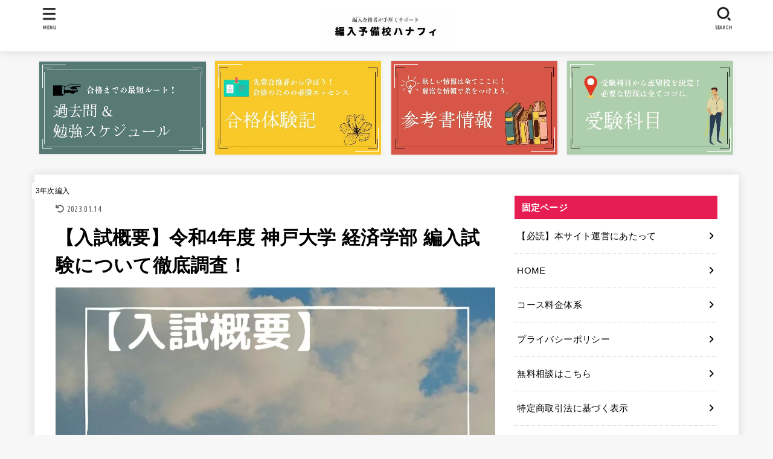

--- FILE ---
content_type: text/html; charset=UTF-8
request_url: https://life-changing-1717.com/2021/11/28/overview-kobe-economic/
body_size: 34618
content:
<!doctype html>
<html dir="ltr" lang="ja" prefix="og: https://ogp.me/ns#">
<head>
<!-- wexal_pst_init.js does not exist -->
<!-- engagement_delay.js does not exist -->
<link rel="dns-prefetch" href="//www.googletagmanager.com/">
<link rel="preconnect" href="//www.googletagmanager.com/">
<link rel="dns-prefetch" href="//code.typesquare.com/">
<link rel="dns-prefetch" href="//s3.feedly.com/">
<link rel="dns-prefetch" href="//pagead2.googlesyndication.com/">
<link rel="dns-prefetch" href="//cdnjs.cloudflare.com/">
<link rel="dns-prefetch" href="//fonts.googleapis.com/">
<meta charset="utf-8">
<meta http-equiv="X-UA-Compatible" content="IE=edge">
<meta name="HandheldFriendly" content="True">
<meta name="MobileOptimized" content="320">
<meta name="viewport" content="width=device-width, initial-scale=1"/>
<link rel="pingback" href="https://life-changing-1717.com/xmlrpc.php">
<title>【入試概要】令和4年度 神戸大学 経済学部 編入試験について徹底調査！ - 編入予備校 ハナフィ</title>
<!-- All in One SEO 4.9.3 - aioseo.com -->
<meta name="description" content="この記事は、約3分で読むことができます。 この記事でわかること ・神戸大学 経済学部の受験で必須な確認事項とは"/>
<meta name="robots" content="max-image-preview:large"/>
<meta name="author" content="ろこもこ"/>
<link rel="canonical" href="https://life-changing-1717.com/2021/11/28/overview-kobe-economic/"/>
<meta name="generator" content="All in One SEO (AIOSEO) 4.9.3"/>
<meta property="og:locale" content="ja_JP"/>
<meta property="og:site_name" content="編入予備校 ハナフィ -"/>
<meta property="og:type" content="article"/>
<meta property="og:title" content="【入試概要】令和4年度 神戸大学 経済学部 編入試験について徹底調査！ - 編入予備校 ハナフィ"/>
<meta property="og:description" content="この記事は、約3分で読むことができます。 この記事でわかること ・神戸大学 経済学部の受験で必須な確認事項とは"/>
<meta property="og:url" content="https://life-changing-1717.com/2021/11/28/overview-kobe-economic/"/>
<meta property="og:image" content="https://life-changing-1717.com/wp-content/uploads/2021/10/cropped-cropped-E446FBFC-7CB8-42ED-B95A-49073ABD5BFF.jpg"/>
<meta property="og:image:secure_url" content="https://life-changing-1717.com/wp-content/uploads/2021/10/cropped-cropped-E446FBFC-7CB8-42ED-B95A-49073ABD5BFF.jpg"/>
<meta property="article:published_time" content="2021-11-28T06:43:23+00:00"/>
<meta property="article:modified_time" content="2023-01-14T12:51:18+00:00"/>
<meta name="twitter:card" content="summary"/>
<meta name="twitter:title" content="【入試概要】令和4年度 神戸大学 経済学部 編入試験について徹底調査！ - 編入予備校 ハナフィ"/>
<meta name="twitter:description" content="この記事は、約3分で読むことができます。 この記事でわかること ・神戸大学 経済学部の受験で必須な確認事項とは"/>
<meta name="twitter:image" content="https://life-changing-1717.com/wp-content/uploads/2021/10/cropped-cropped-E446FBFC-7CB8-42ED-B95A-49073ABD5BFF.jpg"/>
<script type="application/ld+json" class="aioseo-schema">
			{"@context":"https:\/\/schema.org","@graph":[{"@type":"BlogPosting","@id":"https:\/\/life-changing-1717.com\/2021\/11\/28\/overview-kobe-economic\/#blogposting","name":"\u3010\u5165\u8a66\u6982\u8981\u3011\u4ee4\u548c4\u5e74\u5ea6 \u795e\u6238\u5927\u5b66 \u7d4c\u6e08\u5b66\u90e8 \u7de8\u5165\u8a66\u9a13\u306b\u3064\u3044\u3066\u5fb9\u5e95\u8abf\u67fb\uff01 - \u7de8\u5165\u4e88\u5099\u6821 \u30cf\u30ca\u30d5\u30a3","headline":"\u3010\u5165\u8a66\u6982\u8981\u3011\u4ee4\u548c4\u5e74\u5ea6 \u795e\u6238\u5927\u5b66 \u7d4c\u6e08\u5b66\u90e8 \u7de8\u5165\u8a66\u9a13\u306b\u3064\u3044\u3066\u5fb9\u5e95\u8abf\u67fb\uff01","author":{"@id":"https:\/\/life-changing-1717.com\/author\/locomoko276\/#author"},"publisher":{"@id":"https:\/\/life-changing-1717.com\/#person"},"image":{"@type":"ImageObject","url":"https:\/\/life-changing-1717.com\/wp-content\/uploads\/2021\/11\/81687B80-237C-43A9-97FD-C494F5B5A81F.jpeg","width":1130,"height":1107},"datePublished":"2021-11-28T15:43:23+09:00","dateModified":"2023-01-14T21:51:18+09:00","inLanguage":"ja","mainEntityOfPage":{"@id":"https:\/\/life-changing-1717.com\/2021\/11\/28\/overview-kobe-economic\/#webpage"},"isPartOf":{"@id":"https:\/\/life-changing-1717.com\/2021\/11\/28\/overview-kobe-economic\/#webpage"},"articleSection":"3\u5e74\u6b21\u7de8\u5165, \u5165\u8a66\u6982\u8981, 8"},{"@type":"BreadcrumbList","@id":"https:\/\/life-changing-1717.com\/2021\/11\/28\/overview-kobe-economic\/#breadcrumblist","itemListElement":[{"@type":"ListItem","@id":"https:\/\/life-changing-1717.com#listItem","position":1,"name":"\u30db\u30fc\u30e0","item":"https:\/\/life-changing-1717.com","nextItem":{"@type":"ListItem","@id":"https:\/\/life-changing-1717.com\/category\/3%e5%b9%b4%e6%ac%a1%e7%b7%a8%e5%85%a5\/#listItem","name":"3\u5e74\u6b21\u7de8\u5165"}},{"@type":"ListItem","@id":"https:\/\/life-changing-1717.com\/category\/3%e5%b9%b4%e6%ac%a1%e7%b7%a8%e5%85%a5\/#listItem","position":2,"name":"3\u5e74\u6b21\u7de8\u5165","item":"https:\/\/life-changing-1717.com\/category\/3%e5%b9%b4%e6%ac%a1%e7%b7%a8%e5%85%a5\/","nextItem":{"@type":"ListItem","@id":"https:\/\/life-changing-1717.com\/category\/3%e5%b9%b4%e6%ac%a1%e7%b7%a8%e5%85%a5\/%e5%85%a5%e8%a9%a6%e6%a6%82%e8%a6%81\/#listItem","name":"\u5165\u8a66\u6982\u8981"},"previousItem":{"@type":"ListItem","@id":"https:\/\/life-changing-1717.com#listItem","name":"\u30db\u30fc\u30e0"}},{"@type":"ListItem","@id":"https:\/\/life-changing-1717.com\/category\/3%e5%b9%b4%e6%ac%a1%e7%b7%a8%e5%85%a5\/%e5%85%a5%e8%a9%a6%e6%a6%82%e8%a6%81\/#listItem","position":3,"name":"\u5165\u8a66\u6982\u8981","item":"https:\/\/life-changing-1717.com\/category\/3%e5%b9%b4%e6%ac%a1%e7%b7%a8%e5%85%a5\/%e5%85%a5%e8%a9%a6%e6%a6%82%e8%a6%81\/","nextItem":{"@type":"ListItem","@id":"https:\/\/life-changing-1717.com\/2021\/11\/28\/overview-kobe-economic\/#listItem","name":"\u3010\u5165\u8a66\u6982\u8981\u3011\u4ee4\u548c4\u5e74\u5ea6 \u795e\u6238\u5927\u5b66 \u7d4c\u6e08\u5b66\u90e8 \u7de8\u5165\u8a66\u9a13\u306b\u3064\u3044\u3066\u5fb9\u5e95\u8abf\u67fb\uff01"},"previousItem":{"@type":"ListItem","@id":"https:\/\/life-changing-1717.com\/category\/3%e5%b9%b4%e6%ac%a1%e7%b7%a8%e5%85%a5\/#listItem","name":"3\u5e74\u6b21\u7de8\u5165"}},{"@type":"ListItem","@id":"https:\/\/life-changing-1717.com\/2021\/11\/28\/overview-kobe-economic\/#listItem","position":4,"name":"\u3010\u5165\u8a66\u6982\u8981\u3011\u4ee4\u548c4\u5e74\u5ea6 \u795e\u6238\u5927\u5b66 \u7d4c\u6e08\u5b66\u90e8 \u7de8\u5165\u8a66\u9a13\u306b\u3064\u3044\u3066\u5fb9\u5e95\u8abf\u67fb\uff01","previousItem":{"@type":"ListItem","@id":"https:\/\/life-changing-1717.com\/category\/3%e5%b9%b4%e6%ac%a1%e7%b7%a8%e5%85%a5\/%e5%85%a5%e8%a9%a6%e6%a6%82%e8%a6%81\/#listItem","name":"\u5165\u8a66\u6982\u8981"}}]},{"@type":"Person","@id":"https:\/\/life-changing-1717.com\/#person","name":"\u308d\u3053\u3082\u3053","image":{"@type":"ImageObject","@id":"https:\/\/life-changing-1717.com\/2021\/11\/28\/overview-kobe-economic\/#personImage","url":"https:\/\/secure.gravatar.com\/avatar\/fd0685f3ea16777857cfc0bfb68ffb4c6302fc8018882697d1047cd16e58e7bc?s=96&d=mm&r=g","width":96,"height":96,"caption":"\u308d\u3053\u3082\u3053"}},{"@type":"Person","@id":"https:\/\/life-changing-1717.com\/author\/locomoko276\/#author","url":"https:\/\/life-changing-1717.com\/author\/locomoko276\/","name":"\u308d\u3053\u3082\u3053","image":{"@type":"ImageObject","@id":"https:\/\/life-changing-1717.com\/2021\/11\/28\/overview-kobe-economic\/#authorImage","url":"https:\/\/secure.gravatar.com\/avatar\/fd0685f3ea16777857cfc0bfb68ffb4c6302fc8018882697d1047cd16e58e7bc?s=96&d=mm&r=g","width":96,"height":96,"caption":"\u308d\u3053\u3082\u3053"}},{"@type":"WebPage","@id":"https:\/\/life-changing-1717.com\/2021\/11\/28\/overview-kobe-economic\/#webpage","url":"https:\/\/life-changing-1717.com\/2021\/11\/28\/overview-kobe-economic\/","name":"\u3010\u5165\u8a66\u6982\u8981\u3011\u4ee4\u548c4\u5e74\u5ea6 \u795e\u6238\u5927\u5b66 \u7d4c\u6e08\u5b66\u90e8 \u7de8\u5165\u8a66\u9a13\u306b\u3064\u3044\u3066\u5fb9\u5e95\u8abf\u67fb\uff01 - \u7de8\u5165\u4e88\u5099\u6821 \u30cf\u30ca\u30d5\u30a3","description":"\u3053\u306e\u8a18\u4e8b\u306f\u3001\u7d043\u5206\u3067\u8aad\u3080\u3053\u3068\u304c\u3067\u304d\u307e\u3059\u3002 \u3053\u306e\u8a18\u4e8b\u3067\u308f\u304b\u308b\u3053\u3068 \u30fb\u795e\u6238\u5927\u5b66 \u7d4c\u6e08\u5b66\u90e8\u306e\u53d7\u9a13\u3067\u5fc5\u9808\u306a\u78ba\u8a8d\u4e8b\u9805\u3068\u306f","inLanguage":"ja","isPartOf":{"@id":"https:\/\/life-changing-1717.com\/#website"},"breadcrumb":{"@id":"https:\/\/life-changing-1717.com\/2021\/11\/28\/overview-kobe-economic\/#breadcrumblist"},"author":{"@id":"https:\/\/life-changing-1717.com\/author\/locomoko276\/#author"},"creator":{"@id":"https:\/\/life-changing-1717.com\/author\/locomoko276\/#author"},"image":{"@type":"ImageObject","url":"https:\/\/life-changing-1717.com\/wp-content\/uploads\/2021\/11\/81687B80-237C-43A9-97FD-C494F5B5A81F.jpeg","@id":"https:\/\/life-changing-1717.com\/2021\/11\/28\/overview-kobe-economic\/#mainImage","width":1130,"height":1107},"primaryImageOfPage":{"@id":"https:\/\/life-changing-1717.com\/2021\/11\/28\/overview-kobe-economic\/#mainImage"},"datePublished":"2021-11-28T15:43:23+09:00","dateModified":"2023-01-14T21:51:18+09:00"},{"@type":"WebSite","@id":"https:\/\/life-changing-1717.com\/#website","url":"https:\/\/life-changing-1717.com\/","name":"\u7de8\u5165\u4e88\u5099\u6821 \u30cf\u30ca\u30d5\u30a3","inLanguage":"ja","publisher":{"@id":"https:\/\/life-changing-1717.com\/#person"}}]}
		</script>
<!-- All in One SEO -->
<link rel='dns-prefetch' href='//code.typesquare.com'/>
<link rel='dns-prefetch' href='//www.googletagmanager.com'/>
<link rel='dns-prefetch' href='//fonts.googleapis.com'/>
<link rel='dns-prefetch' href='//cdnjs.cloudflare.com'/>
<link rel='dns-prefetch' href='//pagead2.googlesyndication.com'/>
<link rel="alternate" type="application/rss+xml" title="編入予備校 ハナフィ &raquo; 【入試概要】令和4年度 神戸大学 経済学部 編入試験について徹底調査！ のコメントのフィード" href="https://life-changing-1717.com/2021/11/28/overview-kobe-economic/feed/"/>
<meta name="description" content="この記事は、約3分で読むことができます。この記事でわかること・神戸大学 経済学部の受験で必須な確認事項とは？・各学科で必要な受験科目は何か？令和5年度の募集要項は？過去の傾向から、8月頃に更新されます。募集要項が出てから対策では遅いので、出来るだけ早いうちから準備を進めておきましょう。出願資格ろこもこ大学生、高専生共に受験可能です！※TOEICのスコア提出が必要となります。募集区分および人数"/>	<!-- This site uses the Google Analytics by MonsterInsights plugin v8.10.1 - Using Analytics tracking - https://www.monsterinsights.com/ -->
<script src="//www.googletagmanager.com/gtag/js?id=UA-205048925-1" data-cfasync="false" data-wpfc-render="false" type="text/javascript" async></script>
<script data-cfasync="false" data-wpfc-render="false" type="text/javascript">
				var mi_version = '8.10.1';
				var mi_track_user = true;
				var mi_no_track_reason = '';
				
								var disableStrs = [
															'ga-disable-UA-205048925-1',
									];

				/* Function to detect opted out users */
				function __gtagTrackerIsOptedOut() {
					for (var index = 0; index < disableStrs.length; index++) {
						if (document.cookie.indexOf(disableStrs[index] + '=true') > -1) {
							return true;
						}
					}

					return false;
				}

				/* Disable tracking if the opt-out cookie exists. */
				if (__gtagTrackerIsOptedOut()) {
					for (var index = 0; index < disableStrs.length; index++) {
						window[disableStrs[index]] = true;
					}
				}

				/* Opt-out function */
				function __gtagTrackerOptout() {
					for (var index = 0; index < disableStrs.length; index++) {
						document.cookie = disableStrs[index] + '=true; expires=Thu, 31 Dec 2099 23:59:59 UTC; path=/';
						window[disableStrs[index]] = true;
					}
				}

				if ('undefined' === typeof gaOptout) {
					function gaOptout() {
						__gtagTrackerOptout();
					}
				}
								window.dataLayer = window.dataLayer || [];

				window.MonsterInsightsDualTracker = {
					helpers: {},
					trackers: {},
				};
				if (mi_track_user) {
					function __gtagDataLayer() {
						dataLayer.push(arguments);
					}

					function __gtagTracker(type, name, parameters) {
						if (!parameters) {
							parameters = {};
						}

						if (parameters.send_to) {
							__gtagDataLayer.apply(null, arguments);
							return;
						}

						if (type === 'event') {
							
														parameters.send_to = monsterinsights_frontend.ua;
							__gtagDataLayer(type, name, parameters);
													} else {
							__gtagDataLayer.apply(null, arguments);
						}
					}

					__gtagTracker('js', new Date());
					__gtagTracker('set', {
						'developer_id.dZGIzZG': true,
											});
															__gtagTracker('config', 'UA-205048925-1', {"forceSSL":"true","link_attribution":"true"} );
										window.gtag = __gtagTracker;										(function () {
						/* https://developers.google.com/analytics/devguides/collection/analyticsjs/ */
						/* ga and __gaTracker compatibility shim. */
						var noopfn = function () {
							return null;
						};
						var newtracker = function () {
							return new Tracker();
						};
						var Tracker = function () {
							return null;
						};
						var p = Tracker.prototype;
						p.get = noopfn;
						p.set = noopfn;
						p.send = function () {
							var args = Array.prototype.slice.call(arguments);
							args.unshift('send');
							__gaTracker.apply(null, args);
						};
						var __gaTracker = function () {
							var len = arguments.length;
							if (len === 0) {
								return;
							}
							var f = arguments[len - 1];
							if (typeof f !== 'object' || f === null || typeof f.hitCallback !== 'function') {
								if ('send' === arguments[0]) {
									var hitConverted, hitObject = false, action;
									if ('event' === arguments[1]) {
										if ('undefined' !== typeof arguments[3]) {
											hitObject = {
												'eventAction': arguments[3],
												'eventCategory': arguments[2],
												'eventLabel': arguments[4],
												'value': arguments[5] ? arguments[5] : 1,
											}
										}
									}
									if ('pageview' === arguments[1]) {
										if ('undefined' !== typeof arguments[2]) {
											hitObject = {
												'eventAction': 'page_view',
												'page_path': arguments[2],
											}
										}
									}
									if (typeof arguments[2] === 'object') {
										hitObject = arguments[2];
									}
									if (typeof arguments[5] === 'object') {
										Object.assign(hitObject, arguments[5]);
									}
									if ('undefined' !== typeof arguments[1].hitType) {
										hitObject = arguments[1];
										if ('pageview' === hitObject.hitType) {
											hitObject.eventAction = 'page_view';
										}
									}
									if (hitObject) {
										action = 'timing' === arguments[1].hitType ? 'timing_complete' : hitObject.eventAction;
										hitConverted = mapArgs(hitObject);
										__gtagTracker('event', action, hitConverted);
									}
								}
								return;
							}

							function mapArgs(args) {
								var arg, hit = {};
								var gaMap = {
									'eventCategory': 'event_category',
									'eventAction': 'event_action',
									'eventLabel': 'event_label',
									'eventValue': 'event_value',
									'nonInteraction': 'non_interaction',
									'timingCategory': 'event_category',
									'timingVar': 'name',
									'timingValue': 'value',
									'timingLabel': 'event_label',
									'page': 'page_path',
									'location': 'page_location',
									'title': 'page_title',
								};
								for (arg in args) {
																		if (!(!args.hasOwnProperty(arg) || !gaMap.hasOwnProperty(arg))) {
										hit[gaMap[arg]] = args[arg];
									} else {
										hit[arg] = args[arg];
									}
								}
								return hit;
							}

							try {
								f.hitCallback();
							} catch (ex) {
							}
						};
						__gaTracker.create = newtracker;
						__gaTracker.getByName = newtracker;
						__gaTracker.getAll = function () {
							return [];
						};
						__gaTracker.remove = noopfn;
						__gaTracker.loaded = true;
						window['__gaTracker'] = __gaTracker;
					})();
									} else {
										console.log("");
					(function () {
						function __gtagTracker() {
							return null;
						}

						window['__gtagTracker'] = __gtagTracker;
						window['gtag'] = __gtagTracker;
					})();
									}
			</script>
<!-- / Google Analytics by MonsterInsights -->
<style id='wp-img-auto-sizes-contain-inline-css' type='text/css'>
img:is([sizes=auto i],[sizes^="auto," i]){contain-intrinsic-size:3000px 1500px}
/*# sourceURL=wp-img-auto-sizes-contain-inline-css */
</style>
<link rel='stylesheet' id='vkExUnit_common_style-css' href='https://life-changing-1717.com/wp-content/plugins/vk-all-in-one-expansion-unit/assets/css/vkExUnit_style.css?ver=9.113.0.1' type='text/css' media='all'/>
<style id='vkExUnit_common_style-inline-css' type='text/css'>
:root {--ver_page_top_button_url:url(https://life-changing-1717.com/wp-content/plugins/vk-all-in-one-expansion-unit/assets/images/to-top-btn-icon.svg);}@font-face {font-weight: normal;font-style: normal;font-family: "vk_sns";src: url("https://life-changing-1717.com/wp-content/plugins/vk-all-in-one-expansion-unit/inc/sns/icons/fonts/vk_sns.eot?-bq20cj");src: url("https://life-changing-1717.com/wp-content/plugins/vk-all-in-one-expansion-unit/inc/sns/icons/fonts/vk_sns.eot?#iefix-bq20cj") format("embedded-opentype"),url("https://life-changing-1717.com/wp-content/plugins/vk-all-in-one-expansion-unit/inc/sns/icons/fonts/vk_sns.woff?-bq20cj") format("woff"),url("https://life-changing-1717.com/wp-content/plugins/vk-all-in-one-expansion-unit/inc/sns/icons/fonts/vk_sns.ttf?-bq20cj") format("truetype"),url("https://life-changing-1717.com/wp-content/plugins/vk-all-in-one-expansion-unit/inc/sns/icons/fonts/vk_sns.svg?-bq20cj#vk_sns") format("svg");}
.veu_promotion-alert__content--text {border: 1px solid rgba(0,0,0,0.125);padding: 0.5em 1em;border-radius: var(--vk-size-radius);margin-bottom: var(--vk-margin-block-bottom);font-size: 0.875rem;}/* Alert Content部分に段落タグを入れた場合に最後の段落の余白を0にする */.veu_promotion-alert__content--text p:last-of-type{margin-bottom:0;margin-top: 0;}
/*# sourceURL=vkExUnit_common_style-inline-css */
</style>
<style id='wp-emoji-styles-inline-css' type='text/css'>

	img.wp-smiley, img.emoji {
		display: inline !important;
		border: none !important;
		box-shadow: none !important;
		height: 1em !important;
		width: 1em !important;
		margin: 0 0.07em !important;
		vertical-align: -0.1em !important;
		background: none !important;
		padding: 0 !important;
	}
/*# sourceURL=wp-emoji-styles-inline-css */
</style>
<style id='wp-block-library-inline-css' type='text/css'>
:root{--wp-block-synced-color:#7a00df;--wp-block-synced-color--rgb:122,0,223;--wp-bound-block-color:var(--wp-block-synced-color);--wp-editor-canvas-background:#ddd;--wp-admin-theme-color:#007cba;--wp-admin-theme-color--rgb:0,124,186;--wp-admin-theme-color-darker-10:#006ba1;--wp-admin-theme-color-darker-10--rgb:0,107,160.5;--wp-admin-theme-color-darker-20:#005a87;--wp-admin-theme-color-darker-20--rgb:0,90,135;--wp-admin-border-width-focus:2px}@media (min-resolution:192dpi){:root{--wp-admin-border-width-focus:1.5px}}.wp-element-button{cursor:pointer}:root .has-very-light-gray-background-color{background-color:#eee}:root .has-very-dark-gray-background-color{background-color:#313131}:root .has-very-light-gray-color{color:#eee}:root .has-very-dark-gray-color{color:#313131}:root .has-vivid-green-cyan-to-vivid-cyan-blue-gradient-background{background:linear-gradient(135deg,#00d084,#0693e3)}:root .has-purple-crush-gradient-background{background:linear-gradient(135deg,#34e2e4,#4721fb 50%,#ab1dfe)}:root .has-hazy-dawn-gradient-background{background:linear-gradient(135deg,#faaca8,#dad0ec)}:root .has-subdued-olive-gradient-background{background:linear-gradient(135deg,#fafae1,#67a671)}:root .has-atomic-cream-gradient-background{background:linear-gradient(135deg,#fdd79a,#004a59)}:root .has-nightshade-gradient-background{background:linear-gradient(135deg,#330968,#31cdcf)}:root .has-midnight-gradient-background{background:linear-gradient(135deg,#020381,#2874fc)}:root{--wp--preset--font-size--normal:16px;--wp--preset--font-size--huge:42px}.has-regular-font-size{font-size:1em}.has-larger-font-size{font-size:2.625em}.has-normal-font-size{font-size:var(--wp--preset--font-size--normal)}.has-huge-font-size{font-size:var(--wp--preset--font-size--huge)}.has-text-align-center{text-align:center}.has-text-align-left{text-align:left}.has-text-align-right{text-align:right}.has-fit-text{white-space:nowrap!important}#end-resizable-editor-section{display:none}.aligncenter{clear:both}.items-justified-left{justify-content:flex-start}.items-justified-center{justify-content:center}.items-justified-right{justify-content:flex-end}.items-justified-space-between{justify-content:space-between}.screen-reader-text{border:0;clip-path:inset(50%);height:1px;margin:-1px;overflow:hidden;padding:0;position:absolute;width:1px;word-wrap:normal!important}.screen-reader-text:focus{background-color:#ddd;clip-path:none;color:#444;display:block;font-size:1em;height:auto;left:5px;line-height:normal;padding:15px 23px 14px;text-decoration:none;top:5px;width:auto;z-index:100000}html :where(.has-border-color){border-style:solid}html :where([style*=border-top-color]){border-top-style:solid}html :where([style*=border-right-color]){border-right-style:solid}html :where([style*=border-bottom-color]){border-bottom-style:solid}html :where([style*=border-left-color]){border-left-style:solid}html :where([style*=border-width]){border-style:solid}html :where([style*=border-top-width]){border-top-style:solid}html :where([style*=border-right-width]){border-right-style:solid}html :where([style*=border-bottom-width]){border-bottom-style:solid}html :where([style*=border-left-width]){border-left-style:solid}html :where(img[class*=wp-image-]){height:auto;max-width:100%}:where(figure){margin:0 0 1em}html :where(.is-position-sticky){--wp-admin--admin-bar--position-offset:var(--wp-admin--admin-bar--height,0px)}@media screen and (max-width:600px){html :where(.is-position-sticky){--wp-admin--admin-bar--position-offset:0px}}
.vk-cols--reverse{flex-direction:row-reverse}.vk-cols--hasbtn{margin-bottom:0}.vk-cols--hasbtn>.row>.vk_gridColumn_item,.vk-cols--hasbtn>.wp-block-column{position:relative;padding-bottom:3em}.vk-cols--hasbtn>.row>.vk_gridColumn_item>.wp-block-buttons,.vk-cols--hasbtn>.row>.vk_gridColumn_item>.vk_button,.vk-cols--hasbtn>.wp-block-column>.wp-block-buttons,.vk-cols--hasbtn>.wp-block-column>.vk_button{position:absolute;bottom:0;width:100%}.vk-cols--fit.wp-block-columns{gap:0}.vk-cols--fit.wp-block-columns,.vk-cols--fit.wp-block-columns:not(.is-not-stacked-on-mobile){margin-top:0;margin-bottom:0;justify-content:space-between}.vk-cols--fit.wp-block-columns>.wp-block-column *:last-child,.vk-cols--fit.wp-block-columns:not(.is-not-stacked-on-mobile)>.wp-block-column *:last-child{margin-bottom:0}.vk-cols--fit.wp-block-columns>.wp-block-column>.wp-block-cover,.vk-cols--fit.wp-block-columns:not(.is-not-stacked-on-mobile)>.wp-block-column>.wp-block-cover{margin-top:0}.vk-cols--fit.wp-block-columns.has-background,.vk-cols--fit.wp-block-columns:not(.is-not-stacked-on-mobile).has-background{padding:0}@media(max-width: 599px){.vk-cols--fit.wp-block-columns:not(.has-background)>.wp-block-column:not(.has-background),.vk-cols--fit.wp-block-columns:not(.is-not-stacked-on-mobile):not(.has-background)>.wp-block-column:not(.has-background){padding-left:0 !important;padding-right:0 !important}}@media(min-width: 782px){.vk-cols--fit.wp-block-columns .block-editor-block-list__block.wp-block-column:not(:first-child),.vk-cols--fit.wp-block-columns>.wp-block-column:not(:first-child),.vk-cols--fit.wp-block-columns:not(.is-not-stacked-on-mobile) .block-editor-block-list__block.wp-block-column:not(:first-child),.vk-cols--fit.wp-block-columns:not(.is-not-stacked-on-mobile)>.wp-block-column:not(:first-child){margin-left:0}}@media(min-width: 600px)and (max-width: 781px){.vk-cols--fit.wp-block-columns .wp-block-column:nth-child(2n),.vk-cols--fit.wp-block-columns:not(.is-not-stacked-on-mobile) .wp-block-column:nth-child(2n){margin-left:0}.vk-cols--fit.wp-block-columns .wp-block-column:not(:only-child),.vk-cols--fit.wp-block-columns:not(.is-not-stacked-on-mobile) .wp-block-column:not(:only-child){flex-basis:50% !important}}.vk-cols--fit--gap1.wp-block-columns{gap:1px}@media(min-width: 600px)and (max-width: 781px){.vk-cols--fit--gap1.wp-block-columns .wp-block-column:not(:only-child){flex-basis:calc(50% - 1px) !important}}.vk-cols--fit.vk-cols--grid>.block-editor-block-list__block,.vk-cols--fit.vk-cols--grid>.wp-block-column,.vk-cols--fit.vk-cols--grid:not(.is-not-stacked-on-mobile)>.block-editor-block-list__block,.vk-cols--fit.vk-cols--grid:not(.is-not-stacked-on-mobile)>.wp-block-column{flex-basis:50%;box-sizing:border-box}@media(max-width: 599px){.vk-cols--fit.vk-cols--grid.vk-cols--grid--alignfull>.wp-block-column:nth-child(2)>.wp-block-cover,.vk-cols--fit.vk-cols--grid.vk-cols--grid--alignfull>.wp-block-column:nth-child(2)>.vk_outer,.vk-cols--fit.vk-cols--grid:not(.is-not-stacked-on-mobile).vk-cols--grid--alignfull>.wp-block-column:nth-child(2)>.wp-block-cover,.vk-cols--fit.vk-cols--grid:not(.is-not-stacked-on-mobile).vk-cols--grid--alignfull>.wp-block-column:nth-child(2)>.vk_outer{width:100vw;margin-right:calc((100% - 100vw)/2);margin-left:calc((100% - 100vw)/2)}}@media(min-width: 600px){.vk-cols--fit.vk-cols--grid.vk-cols--grid--alignfull>.wp-block-column:nth-child(2)>.wp-block-cover,.vk-cols--fit.vk-cols--grid.vk-cols--grid--alignfull>.wp-block-column:nth-child(2)>.vk_outer,.vk-cols--fit.vk-cols--grid:not(.is-not-stacked-on-mobile).vk-cols--grid--alignfull>.wp-block-column:nth-child(2)>.wp-block-cover,.vk-cols--fit.vk-cols--grid:not(.is-not-stacked-on-mobile).vk-cols--grid--alignfull>.wp-block-column:nth-child(2)>.vk_outer{margin-right:calc(100% - 50vw);width:50vw}}@media(min-width: 600px){.vk-cols--fit.vk-cols--grid.vk-cols--grid--alignfull.vk-cols--reverse>.wp-block-column,.vk-cols--fit.vk-cols--grid:not(.is-not-stacked-on-mobile).vk-cols--grid--alignfull.vk-cols--reverse>.wp-block-column{margin-left:0;margin-right:0}.vk-cols--fit.vk-cols--grid.vk-cols--grid--alignfull.vk-cols--reverse>.wp-block-column:nth-child(2)>.wp-block-cover,.vk-cols--fit.vk-cols--grid.vk-cols--grid--alignfull.vk-cols--reverse>.wp-block-column:nth-child(2)>.vk_outer,.vk-cols--fit.vk-cols--grid:not(.is-not-stacked-on-mobile).vk-cols--grid--alignfull.vk-cols--reverse>.wp-block-column:nth-child(2)>.wp-block-cover,.vk-cols--fit.vk-cols--grid:not(.is-not-stacked-on-mobile).vk-cols--grid--alignfull.vk-cols--reverse>.wp-block-column:nth-child(2)>.vk_outer{margin-left:calc(100% - 50vw)}}.vk-cols--menu h2,.vk-cols--menu h3,.vk-cols--menu h4,.vk-cols--menu h5{margin-bottom:.2em;text-shadow:#000 0 0 10px}.vk-cols--menu h2:first-child,.vk-cols--menu h3:first-child,.vk-cols--menu h4:first-child,.vk-cols--menu h5:first-child{margin-top:0}.vk-cols--menu p{margin-bottom:1rem;text-shadow:#000 0 0 10px}.vk-cols--menu .wp-block-cover__inner-container:last-child{margin-bottom:0}.vk-cols--fitbnrs .wp-block-column .wp-block-cover:hover img{filter:unset}.vk-cols--fitbnrs .wp-block-column .wp-block-cover:hover{background-color:unset}.vk-cols--fitbnrs .wp-block-column .wp-block-cover:hover .wp-block-cover__image-background{filter:unset !important}.vk-cols--fitbnrs .wp-block-cover .wp-block-cover__inner-container{position:absolute;height:100%;width:100%}.vk-cols--fitbnrs .vk_button{height:100%;margin:0}.vk-cols--fitbnrs .vk_button .vk_button_btn,.vk-cols--fitbnrs .vk_button .btn{height:100%;width:100%;border:none;box-shadow:none;background-color:unset !important;transition:unset}.vk-cols--fitbnrs .vk_button .vk_button_btn:hover,.vk-cols--fitbnrs .vk_button .btn:hover{transition:unset}.vk-cols--fitbnrs .vk_button .vk_button_btn:after,.vk-cols--fitbnrs .vk_button .btn:after{border:none}.vk-cols--fitbnrs .vk_button .vk_button_link_txt{width:100%;position:absolute;top:50%;left:50%;transform:translateY(-50%) translateX(-50%);font-size:2rem;text-shadow:#000 0 0 10px}.vk-cols--fitbnrs .vk_button .vk_button_link_subCaption{width:100%;position:absolute;top:calc(50% + 2.2em);left:50%;transform:translateY(-50%) translateX(-50%);text-shadow:#000 0 0 10px}@media(min-width: 992px){.vk-cols--media.wp-block-columns{gap:3rem}}.vk-fit-map figure{margin-bottom:0}.vk-fit-map iframe{position:relative;margin-bottom:0;display:block;max-height:400px;width:100vw}.vk-fit-map:is(.alignfull,.alignwide) div{max-width:100%}.vk-table--th--width25 :where(tr>*:first-child){width:25%}.vk-table--th--width30 :where(tr>*:first-child){width:30%}.vk-table--th--width35 :where(tr>*:first-child){width:35%}.vk-table--th--width40 :where(tr>*:first-child){width:40%}.vk-table--th--bg-bright :where(tr>*:first-child){background-color:var(--wp--preset--color--bg-secondary, rgba(0, 0, 0, 0.05))}@media(max-width: 599px){.vk-table--mobile-block :is(th,td){width:100%;display:block}.vk-table--mobile-block.wp-block-table table :is(th,td){border-top:none}}.vk-table--width--th25 :where(tr>*:first-child){width:25%}.vk-table--width--th30 :where(tr>*:first-child){width:30%}.vk-table--width--th35 :where(tr>*:first-child){width:35%}.vk-table--width--th40 :where(tr>*:first-child){width:40%}.no-margin{margin:0}@media(max-width: 599px){.wp-block-image.vk-aligncenter--mobile>.alignright{float:none;margin-left:auto;margin-right:auto}.vk-no-padding-horizontal--mobile{padding-left:0 !important;padding-right:0 !important}}
/* VK Color Palettes */

/*# sourceURL=wp-block-library-inline-css */
</style><style id='global-styles-inline-css' type='text/css'>
:root{--wp--preset--aspect-ratio--square: 1;--wp--preset--aspect-ratio--4-3: 4/3;--wp--preset--aspect-ratio--3-4: 3/4;--wp--preset--aspect-ratio--3-2: 3/2;--wp--preset--aspect-ratio--2-3: 2/3;--wp--preset--aspect-ratio--16-9: 16/9;--wp--preset--aspect-ratio--9-16: 9/16;--wp--preset--color--black: #000;--wp--preset--color--cyan-bluish-gray: #abb8c3;--wp--preset--color--white: #fff;--wp--preset--color--pale-pink: #f78da7;--wp--preset--color--vivid-red: #cf2e2e;--wp--preset--color--luminous-vivid-orange: #ff6900;--wp--preset--color--luminous-vivid-amber: #fcb900;--wp--preset--color--light-green-cyan: #7bdcb5;--wp--preset--color--vivid-green-cyan: #00d084;--wp--preset--color--pale-cyan-blue: #8ed1fc;--wp--preset--color--vivid-cyan-blue: #0693e3;--wp--preset--color--vivid-purple: #9b51e0;--wp--preset--color--mainttlbg: var(--main-ttl-bg);--wp--preset--color--mainttltext: var(--main-ttl-color);--wp--preset--gradient--vivid-cyan-blue-to-vivid-purple: linear-gradient(135deg,rgb(6,147,227) 0%,rgb(155,81,224) 100%);--wp--preset--gradient--light-green-cyan-to-vivid-green-cyan: linear-gradient(135deg,rgb(122,220,180) 0%,rgb(0,208,130) 100%);--wp--preset--gradient--luminous-vivid-amber-to-luminous-vivid-orange: linear-gradient(135deg,rgb(252,185,0) 0%,rgb(255,105,0) 100%);--wp--preset--gradient--luminous-vivid-orange-to-vivid-red: linear-gradient(135deg,rgb(255,105,0) 0%,rgb(207,46,46) 100%);--wp--preset--gradient--very-light-gray-to-cyan-bluish-gray: linear-gradient(135deg,rgb(238,238,238) 0%,rgb(169,184,195) 100%);--wp--preset--gradient--cool-to-warm-spectrum: linear-gradient(135deg,rgb(74,234,220) 0%,rgb(151,120,209) 20%,rgb(207,42,186) 40%,rgb(238,44,130) 60%,rgb(251,105,98) 80%,rgb(254,248,76) 100%);--wp--preset--gradient--blush-light-purple: linear-gradient(135deg,rgb(255,206,236) 0%,rgb(152,150,240) 100%);--wp--preset--gradient--blush-bordeaux: linear-gradient(135deg,rgb(254,205,165) 0%,rgb(254,45,45) 50%,rgb(107,0,62) 100%);--wp--preset--gradient--luminous-dusk: linear-gradient(135deg,rgb(255,203,112) 0%,rgb(199,81,192) 50%,rgb(65,88,208) 100%);--wp--preset--gradient--pale-ocean: linear-gradient(135deg,rgb(255,245,203) 0%,rgb(182,227,212) 50%,rgb(51,167,181) 100%);--wp--preset--gradient--electric-grass: linear-gradient(135deg,rgb(202,248,128) 0%,rgb(113,206,126) 100%);--wp--preset--gradient--midnight: linear-gradient(135deg,rgb(2,3,129) 0%,rgb(40,116,252) 100%);--wp--preset--font-size--small: 13px;--wp--preset--font-size--medium: 20px;--wp--preset--font-size--large: 36px;--wp--preset--font-size--x-large: 42px;--wp--preset--spacing--20: 0.44rem;--wp--preset--spacing--30: 0.67rem;--wp--preset--spacing--40: 1rem;--wp--preset--spacing--50: 1.5rem;--wp--preset--spacing--60: 2.25rem;--wp--preset--spacing--70: 3.38rem;--wp--preset--spacing--80: 5.06rem;--wp--preset--shadow--natural: 6px 6px 9px rgba(0, 0, 0, 0.2);--wp--preset--shadow--deep: 12px 12px 50px rgba(0, 0, 0, 0.4);--wp--preset--shadow--sharp: 6px 6px 0px rgba(0, 0, 0, 0.2);--wp--preset--shadow--outlined: 6px 6px 0px -3px rgb(255, 255, 255), 6px 6px rgb(0, 0, 0);--wp--preset--shadow--crisp: 6px 6px 0px rgb(0, 0, 0);}:where(.is-layout-flex){gap: 0.5em;}:where(.is-layout-grid){gap: 0.5em;}body .is-layout-flex{display: flex;}.is-layout-flex{flex-wrap: wrap;align-items: center;}.is-layout-flex > :is(*, div){margin: 0;}body .is-layout-grid{display: grid;}.is-layout-grid > :is(*, div){margin: 0;}:where(.wp-block-columns.is-layout-flex){gap: 2em;}:where(.wp-block-columns.is-layout-grid){gap: 2em;}:where(.wp-block-post-template.is-layout-flex){gap: 1.25em;}:where(.wp-block-post-template.is-layout-grid){gap: 1.25em;}.has-black-color{color: var(--wp--preset--color--black) !important;}.has-cyan-bluish-gray-color{color: var(--wp--preset--color--cyan-bluish-gray) !important;}.has-white-color{color: var(--wp--preset--color--white) !important;}.has-pale-pink-color{color: var(--wp--preset--color--pale-pink) !important;}.has-vivid-red-color{color: var(--wp--preset--color--vivid-red) !important;}.has-luminous-vivid-orange-color{color: var(--wp--preset--color--luminous-vivid-orange) !important;}.has-luminous-vivid-amber-color{color: var(--wp--preset--color--luminous-vivid-amber) !important;}.has-light-green-cyan-color{color: var(--wp--preset--color--light-green-cyan) !important;}.has-vivid-green-cyan-color{color: var(--wp--preset--color--vivid-green-cyan) !important;}.has-pale-cyan-blue-color{color: var(--wp--preset--color--pale-cyan-blue) !important;}.has-vivid-cyan-blue-color{color: var(--wp--preset--color--vivid-cyan-blue) !important;}.has-vivid-purple-color{color: var(--wp--preset--color--vivid-purple) !important;}.has-black-background-color{background-color: var(--wp--preset--color--black) !important;}.has-cyan-bluish-gray-background-color{background-color: var(--wp--preset--color--cyan-bluish-gray) !important;}.has-white-background-color{background-color: var(--wp--preset--color--white) !important;}.has-pale-pink-background-color{background-color: var(--wp--preset--color--pale-pink) !important;}.has-vivid-red-background-color{background-color: var(--wp--preset--color--vivid-red) !important;}.has-luminous-vivid-orange-background-color{background-color: var(--wp--preset--color--luminous-vivid-orange) !important;}.has-luminous-vivid-amber-background-color{background-color: var(--wp--preset--color--luminous-vivid-amber) !important;}.has-light-green-cyan-background-color{background-color: var(--wp--preset--color--light-green-cyan) !important;}.has-vivid-green-cyan-background-color{background-color: var(--wp--preset--color--vivid-green-cyan) !important;}.has-pale-cyan-blue-background-color{background-color: var(--wp--preset--color--pale-cyan-blue) !important;}.has-vivid-cyan-blue-background-color{background-color: var(--wp--preset--color--vivid-cyan-blue) !important;}.has-vivid-purple-background-color{background-color: var(--wp--preset--color--vivid-purple) !important;}.has-black-border-color{border-color: var(--wp--preset--color--black) !important;}.has-cyan-bluish-gray-border-color{border-color: var(--wp--preset--color--cyan-bluish-gray) !important;}.has-white-border-color{border-color: var(--wp--preset--color--white) !important;}.has-pale-pink-border-color{border-color: var(--wp--preset--color--pale-pink) !important;}.has-vivid-red-border-color{border-color: var(--wp--preset--color--vivid-red) !important;}.has-luminous-vivid-orange-border-color{border-color: var(--wp--preset--color--luminous-vivid-orange) !important;}.has-luminous-vivid-amber-border-color{border-color: var(--wp--preset--color--luminous-vivid-amber) !important;}.has-light-green-cyan-border-color{border-color: var(--wp--preset--color--light-green-cyan) !important;}.has-vivid-green-cyan-border-color{border-color: var(--wp--preset--color--vivid-green-cyan) !important;}.has-pale-cyan-blue-border-color{border-color: var(--wp--preset--color--pale-cyan-blue) !important;}.has-vivid-cyan-blue-border-color{border-color: var(--wp--preset--color--vivid-cyan-blue) !important;}.has-vivid-purple-border-color{border-color: var(--wp--preset--color--vivid-purple) !important;}.has-vivid-cyan-blue-to-vivid-purple-gradient-background{background: var(--wp--preset--gradient--vivid-cyan-blue-to-vivid-purple) !important;}.has-light-green-cyan-to-vivid-green-cyan-gradient-background{background: var(--wp--preset--gradient--light-green-cyan-to-vivid-green-cyan) !important;}.has-luminous-vivid-amber-to-luminous-vivid-orange-gradient-background{background: var(--wp--preset--gradient--luminous-vivid-amber-to-luminous-vivid-orange) !important;}.has-luminous-vivid-orange-to-vivid-red-gradient-background{background: var(--wp--preset--gradient--luminous-vivid-orange-to-vivid-red) !important;}.has-very-light-gray-to-cyan-bluish-gray-gradient-background{background: var(--wp--preset--gradient--very-light-gray-to-cyan-bluish-gray) !important;}.has-cool-to-warm-spectrum-gradient-background{background: var(--wp--preset--gradient--cool-to-warm-spectrum) !important;}.has-blush-light-purple-gradient-background{background: var(--wp--preset--gradient--blush-light-purple) !important;}.has-blush-bordeaux-gradient-background{background: var(--wp--preset--gradient--blush-bordeaux) !important;}.has-luminous-dusk-gradient-background{background: var(--wp--preset--gradient--luminous-dusk) !important;}.has-pale-ocean-gradient-background{background: var(--wp--preset--gradient--pale-ocean) !important;}.has-electric-grass-gradient-background{background: var(--wp--preset--gradient--electric-grass) !important;}.has-midnight-gradient-background{background: var(--wp--preset--gradient--midnight) !important;}.has-small-font-size{font-size: var(--wp--preset--font-size--small) !important;}.has-medium-font-size{font-size: var(--wp--preset--font-size--medium) !important;}.has-large-font-size{font-size: var(--wp--preset--font-size--large) !important;}.has-x-large-font-size{font-size: var(--wp--preset--font-size--x-large) !important;}
:where(.wp-block-columns.is-layout-flex){gap: 2em;}:where(.wp-block-columns.is-layout-grid){gap: 2em;}
/*# sourceURL=global-styles-inline-css */
</style>
<style id='core-block-supports-inline-css' type='text/css'>
.wp-container-core-buttons-is-layout-16018d1d{justify-content:center;}.wp-container-core-buttons-is-layout-c83fbfdc{justify-content:center;}.wp-container-core-columns-is-layout-9d6595d7{flex-wrap:nowrap;}.wp-container-core-buttons-is-layout-499968f5{justify-content:center;}
/*# sourceURL=core-block-supports-inline-css */
</style>
<style id='classic-theme-styles-inline-css' type='text/css'>
/*! This file is auto-generated */
.wp-block-button__link{color:#fff;background-color:#32373c;border-radius:9999px;box-shadow:none;text-decoration:none;padding:calc(.667em + 2px) calc(1.333em + 2px);font-size:1.125em}.wp-block-file__button{background:#32373c;color:#fff;text-decoration:none}
/*# sourceURL=/wp-includes/css/classic-themes.min.css */
</style>
<link rel='stylesheet' id='vk-components-style-css' href='https://life-changing-1717.com/wp-content/plugins/vk-blocks/vendor/vektor-inc/vk-component/src//assets/css/vk-components.css?ver=1.6.5' type='text/css' media='all'/>
<link rel='stylesheet' id='pz-linkcard-css-css' href='//life-changing-1717.com/wp-content/uploads/pz-linkcard/style/style.min.css?ver=2.5.6.5.1' type='text/css' media='all'/>
<link rel='stylesheet' id='stripe-handler-ng-style-css' href='https://life-changing-1717.com/wp-content/plugins/stripe-payments/public/assets/css/public.css?ver=2.0.96' type='text/css' media='all'/>
<link rel='stylesheet' id='toc-screen-css' href='https://life-changing-1717.com/wp-content/plugins/table-of-contents-plus/screen.min.css?ver=2411.1' type='text/css' media='all'/>
<style id='toc-screen-inline-css' type='text/css'>
div#toc_container {width: 100%;}
/*# sourceURL=toc-screen-inline-css */
</style>
<link rel='stylesheet' id='vk-swiper-style-css' href='https://life-changing-1717.com/wp-content/plugins/vk-blocks/vendor/vektor-inc/vk-swiper/src/assets/css/swiper-bundle.min.css?ver=11.0.2' type='text/css' media='all'/>
<link rel='stylesheet' id='vkblocks-bootstrap-css' href='https://life-changing-1717.com/wp-content/plugins/vk-blocks/build/bootstrap_vk_using.css?ver=4.3.1' type='text/css' media='all'/>
<link rel='stylesheet' id='stk_style-css' href='https://life-changing-1717.com/wp-content/themes/jstork19/style.css?ver=3.15.6' type='text/css' media='all'/>
<style id='stk_style-inline-css' type='text/css'>
:root{--stk-base-font-family:"游ゴシック","Yu Gothic","游ゴシック体","YuGothic","Hiragino Kaku Gothic ProN",Meiryo,sans-serif;--stk-base-font-size-pc:103%;--stk-base-font-size-sp:103%;--stk-font-awesome-free:"Font Awesome 6 Free";--stk-font-awesome-brand:"Font Awesome 6 Brands";--wp--preset--font-size--medium:clamp(1.2em,2.5vw,20px);--wp--preset--font-size--large:clamp(1.5em,4.5vw,36px);--wp--preset--font-size--x-large:clamp(1.9em,5.25vw,42px);--wp--style--gallery-gap-default:.5em;--stk-margin:1.6em;--main-text-color:#000;--main-link-color:#000;--main-link-color-hover:#000;--main-ttl-bg:#e51d53;--main-ttl-bg-rgba:rgba(229,29,83,.1);--main-ttl-color:#fff;--header-bg:#fff;--header-bg-overlay:#000;--header-logo-color:#000;--header-text-color:#000;--inner-content-bg:#fff;--label-bg:#fff;--label-text-color:#000;--slider-text-color:#444;--side-text-color:#000;--footer-bg:#666;--footer-text-color:#fff;--footer-link-color:#fff;--new-mark-bg:#ff6347;--oc-box-blue:#82c8e2;--oc-box-blue-inner:#d4f3ff;--oc-box-red:#ee5656;--oc-box-red-inner:#feeeed;--oc-box-yellow:#f7cf2e;--oc-box-yellow-inner:#fffae2;--oc-box-green:#39cd75;--oc-box-green-inner:#e8fbf0;--oc-box-pink:#f7b2b2;--oc-box-pink-inner:#fee;--oc-box-gray:#9c9c9c;--oc-box-gray-inner:#f5f5f5;--oc-box-black:#313131;--oc-box-black-inner:#404040;--oc-btn-rich_yellow:#f7cf2e;--oc-btn-rich_yellow-sdw:#ecb254;--oc-btn-rich_pink:#ee5656;--oc-btn-rich_pink-sdw:#d34e4e;--oc-btn-rich_orange:#ef9b2f;--oc-btn-rich_orange-sdw:#cc8c23;--oc-btn-rich_green:#39cd75;--oc-btn-rich_green-sdw:#1eae59;--oc-btn-rich_blue:#19b4ce;--oc-btn-rich_blue-sdw:#07889d;--oc-base-border-color:rgba(125,125,125,.3);--oc-has-background-basic-padding:1.1em;--stk-maker-yellow:#ff6;--stk-maker-pink:#ffd5d5;--stk-maker-blue:#b5dfff;--stk-maker-green:#cff7c7}
@media only screen and (max-width:480px){#toc_container{font-size:90%}}#toc_container{width:100%!important;padding:1.2em;border:5px solid rgba(100,100,100,.2)}#toc_container li{margin:1em 0;font-weight:bold}#toc_container li li{font-weight:normal;margin:.5em 0}#toc_container li::before{content:none}#toc_container .toc_number{display:inline-block;font-weight:bold;font-size:75%;background-color:var(--main-ttl-bg);color:var(--main-ttl-color);min-width:2.1em;min-height:2.1em;line-height:2.1;text-align:center;border-radius:1em;margin-right:.3em;padding:0 7px}#toc_container a{color:inherit;text-decoration:none}#toc_container a:hover{text-decoration:underline}#toc_container p.toc_title{max-width:580px;font-weight:bold;text-align:left;margin:0 auto;font-size:100%;vertical-align:middle}#toc_container .toc_title::before{display:inline-block;font-family:var(--stk-font-awesome-free,"Font Awesome 5 Free");font-weight:900;content:"\f03a";margin-right:.8em;margin-left:.4em;transform:scale(1.4);color:var(--main-ttl-bg)}#toc_container .toc_title .toc_toggle{font-size:80%;font-weight:normal;margin-left:.2em}#toc_container .toc_list{max-width:580px;margin-left:auto;margin-right:auto}#toc_container .toc_list>li{padding-left:0}
/*# sourceURL=stk_style-inline-css */
</style>
<link rel='stylesheet' id='gf_font-css' href='https://fonts.googleapis.com/css?family=Ubuntu+Condensed&#038;display=swap' type='text/css' media='all'/>
<style id='gf_font-inline-css' type='text/css'>
.gf {font-family: "Ubuntu Condensed", "游ゴシック", "Yu Gothic", "游ゴシック体", "YuGothic", "Hiragino Kaku Gothic ProN", Meiryo, sans-serif;}
/*# sourceURL=gf_font-inline-css */
</style>
<link rel='stylesheet' id='fontawesome-css' href='https://cdnjs.cloudflare.com/ajax/libs/font-awesome/6.1.1/css/all.min.css' type='text/css' media='all'/>
<link rel='stylesheet' id='veu-cta-css' href='https://life-changing-1717.com/wp-content/plugins/vk-all-in-one-expansion-unit/inc/call-to-action/package/assets/css/style.css?ver=9.113.0.1' type='text/css' media='all'/>
<link rel='stylesheet' id='vk-blocks-build-css-css' href='https://life-changing-1717.com/wp-content/plugins/vk-blocks/build/block-build.css?ver=1.115.2.1' type='text/css' media='all'/>
<style id='vk-blocks-build-css-inline-css' type='text/css'>
:root { --vk-size-text: 16px; /* --vk-color-primary is deprecated. */ --vk-color-primary:#337ab7; }

	:root {
		--vk_image-mask-circle: url(https://life-changing-1717.com/wp-content/plugins/vk-blocks/inc/vk-blocks/images/circle.svg);
		--vk_image-mask-wave01: url(https://life-changing-1717.com/wp-content/plugins/vk-blocks/inc/vk-blocks/images/wave01.svg);
		--vk_image-mask-wave02: url(https://life-changing-1717.com/wp-content/plugins/vk-blocks/inc/vk-blocks/images/wave02.svg);
		--vk_image-mask-wave03: url(https://life-changing-1717.com/wp-content/plugins/vk-blocks/inc/vk-blocks/images/wave03.svg);
		--vk_image-mask-wave04: url(https://life-changing-1717.com/wp-content/plugins/vk-blocks/inc/vk-blocks/images/wave04.svg);
	}
	

	:root {

		--vk-balloon-border-width:1px;

		--vk-balloon-speech-offset:-12px;
	}
	

	:root {
		--vk_flow-arrow: url(https://life-changing-1717.com/wp-content/plugins/vk-blocks/inc/vk-blocks/images/arrow_bottom.svg);
	}
	
/*# sourceURL=vk-blocks-build-css-inline-css */
</style>
<link rel='stylesheet' id='vk-font-awesome-css' href='https://life-changing-1717.com/wp-content/plugins/vk-blocks/vendor/vektor-inc/font-awesome-versions/src/font-awesome/css/all.min.css?ver=7.1.0' type='text/css' media='all'/>
<link rel='stylesheet' id='wp-block-paragraph-css' href='https://life-changing-1717.com/wp-includes/blocks/paragraph/style.min.css' type='text/css' media='all'/>
<link rel='stylesheet' id='wp-block-heading-css' href='https://life-changing-1717.com/wp-includes/blocks/heading/style.min.css' type='text/css' media='all'/>
<link rel='stylesheet' id='wp-block-button-css' href='https://life-changing-1717.com/wp-includes/blocks/button/style.min.css' type='text/css' media='all'/>
<link rel='stylesheet' id='wp-block-buttons-css' href='https://life-changing-1717.com/wp-includes/blocks/buttons/style.min.css' type='text/css' media='all'/>
<link rel='stylesheet' id='wp-block-image-css' href='https://life-changing-1717.com/wp-includes/blocks/image/style.min.css' type='text/css' media='all'/>
<link rel='stylesheet' id='wp-block-table-css' href='https://life-changing-1717.com/wp-includes/blocks/table/style.min.css' type='text/css' media='all'/>
<link rel='stylesheet' id='wp-block-columns-css' href='https://life-changing-1717.com/wp-includes/blocks/columns/style.min.css' type='text/css' media='all'/>
<link rel='stylesheet' id='wp-block-group-css' href='https://life-changing-1717.com/wp-includes/blocks/group/style.min.css' type='text/css' media='all'/>
<link rel='stylesheet' id='wp-block-cover-css' href='https://life-changing-1717.com/wp-includes/blocks/cover/style.min.css' type='text/css' media='all'/>
<link rel="stylesheet" type="text/css" href="https://life-changing-1717.com/wp-content/plugins/smart-slider-3/Public/SmartSlider3/Application/Frontend/Assets/dist/smartslider.min.css?ver=c397fa89" media="all">
<style data-related="n2-ss-6">div#n2-ss-6 .n2-ss-slider-1{display:grid;position:relative;}div#n2-ss-6 .n2-ss-slider-2{display:grid;position:relative;overflow:hidden;padding:0px 0px 0px 0px;border:0px solid RGBA(62,62,62,1);border-radius:0px;background-clip:padding-box;background-repeat:repeat;background-position:50% 50%;background-size:cover;background-attachment:scroll;z-index:1;}div#n2-ss-6:not(.n2-ss-loaded) .n2-ss-slider-2{background-image:none !important;}div#n2-ss-6 .n2-ss-slider-3{display:grid;grid-template-areas:'cover';position:relative;overflow:hidden;z-index:10;}div#n2-ss-6 .n2-ss-slider-3 > *{grid-area:cover;}div#n2-ss-6 .n2-ss-slide-backgrounds,div#n2-ss-6 .n2-ss-slider-3 > .n2-ss-divider{position:relative;}div#n2-ss-6 .n2-ss-slide-backgrounds{z-index:10;}div#n2-ss-6 .n2-ss-slide-backgrounds > *{overflow:hidden;}div#n2-ss-6 .n2-ss-slide-background{transform:translateX(-100000px);}div#n2-ss-6 .n2-ss-slider-4{place-self:center;position:relative;width:100%;height:100%;z-index:20;display:grid;grid-template-areas:'slide';}div#n2-ss-6 .n2-ss-slider-4 > *{grid-area:slide;}div#n2-ss-6.n2-ss-full-page--constrain-ratio .n2-ss-slider-4{height:auto;}div#n2-ss-6 .n2-ss-slide{display:grid;place-items:center;grid-auto-columns:100%;position:relative;z-index:20;-webkit-backface-visibility:hidden;transform:translateX(-100000px);}div#n2-ss-6 .n2-ss-slide{perspective:1500px;}div#n2-ss-6 .n2-ss-slide-active{z-index:21;}.n2-ss-background-animation{position:absolute;top:0;left:0;width:100%;height:100%;z-index:3;}div#n2-ss-6 .n2-ss-button-container,div#n2-ss-6 .n2-ss-button-container a{display:block;}div#n2-ss-6 .n2-ss-button-container--non-full-width,div#n2-ss-6 .n2-ss-button-container--non-full-width a{display:inline-block;}div#n2-ss-6 .n2-ss-button-container.n2-ss-nowrap{white-space:nowrap;}div#n2-ss-6 .n2-ss-button-container a div{display:inline;font-size:inherit;text-decoration:inherit;color:inherit;line-height:inherit;font-family:inherit;font-weight:inherit;}div#n2-ss-6 .n2-ss-button-container a > div{display:inline-flex;align-items:center;vertical-align:top;}div#n2-ss-6 .n2-ss-button-container span{font-size:100%;vertical-align:baseline;}div#n2-ss-6 .n2-ss-button-container a[data-iconplacement="left"] span{margin-right:0.3em;}div#n2-ss-6 .n2-ss-button-container a[data-iconplacement="right"] span{margin-left:0.3em;}div#n2-ss-6 .n2-ss-background-animation{position:absolute;top:0;left:0;width:100%;height:100%;z-index:3;}div#n2-ss-6 .n2-ss-background-animation .n2-ss-slide-background{z-index:auto;}div#n2-ss-6 .n2-bganim-side{position:absolute;left:0;top:0;overflow:hidden;background:RGBA(51,51,51,1);}div#n2-ss-6 .n2-bganim-tile-overlay-colored{z-index:100000;background:RGBA(51,51,51,1);}div#n2-ss-6 .nextend-arrow{cursor:pointer;overflow:hidden;line-height:0 !important;z-index:18;-webkit-user-select:none;}div#n2-ss-6 .nextend-arrow img{position:relative;display:block;}div#n2-ss-6 .nextend-arrow img.n2-arrow-hover-img{display:none;}div#n2-ss-6 .nextend-arrow:FOCUS img.n2-arrow-hover-img,div#n2-ss-6 .nextend-arrow:HOVER img.n2-arrow-hover-img{display:inline;}div#n2-ss-6 .nextend-arrow:FOCUS img.n2-arrow-normal-img,div#n2-ss-6 .nextend-arrow:HOVER img.n2-arrow-normal-img{display:none;}div#n2-ss-6 .nextend-arrow-animated{overflow:hidden;}div#n2-ss-6 .nextend-arrow-animated > div{position:relative;}div#n2-ss-6 .nextend-arrow-animated .n2-active{position:absolute;}div#n2-ss-6 .nextend-arrow-animated-fade{transition:background 0.3s, opacity 0.4s;}div#n2-ss-6 .nextend-arrow-animated-horizontal > div{transition:all 0.4s;transform:none;}div#n2-ss-6 .nextend-arrow-animated-horizontal .n2-active{top:0;}div#n2-ss-6 .nextend-arrow-previous.nextend-arrow-animated-horizontal .n2-active{left:100%;}div#n2-ss-6 .nextend-arrow-next.nextend-arrow-animated-horizontal .n2-active{right:100%;}div#n2-ss-6 .nextend-arrow-previous.nextend-arrow-animated-horizontal:HOVER > div,div#n2-ss-6 .nextend-arrow-previous.nextend-arrow-animated-horizontal:FOCUS > div{transform:translateX(-100%);}div#n2-ss-6 .nextend-arrow-next.nextend-arrow-animated-horizontal:HOVER > div,div#n2-ss-6 .nextend-arrow-next.nextend-arrow-animated-horizontal:FOCUS > div{transform:translateX(100%);}div#n2-ss-6 .nextend-arrow-animated-vertical > div{transition:all 0.4s;transform:none;}div#n2-ss-6 .nextend-arrow-animated-vertical .n2-active{left:0;}div#n2-ss-6 .nextend-arrow-previous.nextend-arrow-animated-vertical .n2-active{top:100%;}div#n2-ss-6 .nextend-arrow-next.nextend-arrow-animated-vertical .n2-active{bottom:100%;}div#n2-ss-6 .nextend-arrow-previous.nextend-arrow-animated-vertical:HOVER > div,div#n2-ss-6 .nextend-arrow-previous.nextend-arrow-animated-vertical:FOCUS > div{transform:translateY(-100%);}div#n2-ss-6 .nextend-arrow-next.nextend-arrow-animated-vertical:HOVER > div,div#n2-ss-6 .nextend-arrow-next.nextend-arrow-animated-vertical:FOCUS > div{transform:translateY(100%);}div#n2-ss-6 .nextend-thumbnail{flex:0 0 auto;overflow:hidden;}div#n2-ss-6 .nextend-thumbnail-default{position:relative;display:flex;flex-direction:column;z-index:10;}div#n2-ss-6 .nextend-thumbnail-inner{position:relative;flex-basis:0;flex-grow:1;scroll-behavior:smooth;scrollbar-width:none;}div#n2-ss-6 .nextend-thumbnail-inner::-webkit-scrollbar{width:0;height:0;background:transparent;}div#n2-ss-6 .nextend-thumbnail-button{position:absolute;display:grid;place-content:center;transition:all 0.4s;cursor:pointer;visibility:hidden;}div#n2-ss-6 .nextend-thumbnail-button *{visibility:visible;}div#n2-ss-6 .nextend-thumbnail-scroller{display:grid;}div#n2-ss-6 .n2-thumbnail-dot{position:relative;cursor:pointer;}div#n2-ss-6 .n2-thumbnail-dot img{object-fit:cover;max-width:none !important;}div#n2-ss-6 .n2-caption-before{order:-1;}div#n2-ss-6 .n2-caption-overlay{position:absolute;box-sizing:border-box;display:grid;place-content:center;}div#n2-ss-6 .n2-thumbnail-dot-type{position:absolute;left:50%;top:50%;transform:translate3d(-50%,-50%,0);}div#n2-ss-6 .nextend-thumbnail-vertical .nextend-thumbnail-scroller{min-height:100%;height:-moz-fit-content;height:-webkit-fit-content;height:fit-content;}div#n2-ss-6 .nextend-thumbnail-vertical .n2-align-content-start{align-content:flex-start;}div#n2-ss-6 .nextend-thumbnail-vertical .n2-align-content-center{align-content:center;}div#n2-ss-6 .nextend-thumbnail-vertical .n2-align-content-end{align-content:flex-end;}div#n2-ss-6 .nextend-thumbnail-vertical .n2-align-content-space-between{align-content:space-between;}div#n2-ss-6 .nextend-thumbnail-vertical .n2-align-content-space-around{align-content:space-around;}div#n2-ss-6 .nextend-thumbnail-vertical .nextend-thumbnail-inner{overflow-y:scroll;}div#n2-ss-6 .nextend-thumbnail-vertical .n2-thumbnail-dot{display:grid;grid-template-columns:auto 1fr;overflow:hidden;}div#n2-ss-6 .nextend-thumbnail-vertical .nextend-thumbnail-button{width:100%;}div#n2-ss-6 .nextend-thumbnail-vertical .nextend-thumbnail-previous{top:10px;}div#n2-ss-6 .nextend-thumbnail-vertical[data-has-previous="0"] .nextend-thumbnail-previous{transform:translateY(min(-100px,calc(-110%)));opacity:0;}div#n2-ss-6 .nextend-thumbnail-vertical .nextend-thumbnail-next{bottom:10px;}div#n2-ss-6 .nextend-thumbnail-vertical[data-has-next="0"] .nextend-thumbnail-next{transform:translateY(max(100px,calc(110%)));opacity:0;}div#n2-ss-6 .nextend-thumbnail-horizontal{flex-direction:row;}div#n2-ss-6 .nextend-thumbnail-horizontal .nextend-thumbnail-inner{overflow-x:scroll;}div#n2-ss-6 .nextend-thumbnail-horizontal .nextend-thumbnail-scroller{min-width:100%;width:-moz-fit-content;width:-webkit-fit-content;width:fit-content;grid-auto-flow:column;grid-auto-columns:min-content;}div#n2-ss-6 .nextend-thumbnail-horizontal .n2-align-content-start{justify-content:flex-start;}div#n2-ss-6 .nextend-thumbnail-horizontal .n2-align-content-center{justify-content:center;}div#n2-ss-6 .nextend-thumbnail-horizontal .n2-align-content-end{justify-content:flex-end;}div#n2-ss-6 .nextend-thumbnail-horizontal .n2-align-content-space-between{justify-content:space-between;}div#n2-ss-6 .nextend-thumbnail-horizontal .n2-align-content-space-around{justify-content:space-around;}div#n2-ss-6 .nextend-thumbnail-horizontal .n2-thumbnail-dot{display:grid;grid-template-rows:auto 1fr;overflow:hidden;}div#n2-ss-6 .nextend-thumbnail-horizontal .nextend-thumbnail-button{height:100%;}div#n2-ss-6 .nextend-thumbnail-horizontal .nextend-thumbnail-previous{left:10px;}div#n2-ss-6 .nextend-thumbnail-horizontal[data-has-previous="0"] .nextend-thumbnail-previous{transform:translateX(min(-100px,calc(-110%))) rotateZ(-90deg);opacity:0;}div#n2-ss-6 .nextend-thumbnail-horizontal .nextend-thumbnail-next{right:10px;}div#n2-ss-6 .nextend-thumbnail-horizontal[data-has-next="0"] .nextend-thumbnail-next{transform:translateX(max(100px,calc(110%))) rotateZ(-90deg);opacity:0;}div#n2-ss-6 .n2-font-2a6c4a6c08561d1824f4b54d2c4806d1-link a{font-family: 'Arial';color: #ffffff;font-size:125%;text-shadow: none;line-height: 1.5;font-weight: normal;font-style: normal;text-decoration: none;text-align: center;letter-spacing: normal;word-spacing: normal;text-transform: none;font-weight: 700;}div#n2-ss-6 .n2-style-820fb494b2cd680a19caea2c7a24b523-heading{background: #d85935;opacity:1;padding:10px 30px 10px 30px ;box-shadow: none;border: 0px solid RGBA(0,0,0,1);border-radius:0px;}div#n2-ss-6 .n2-font-4a6aaac781831411d3971e83ba968f30-link a{font-family: 'Arial';color: #ffffff;font-size:125%;text-shadow: none;line-height: 2;font-weight: normal;font-style: normal;text-decoration: none;text-align: center;letter-spacing: normal;word-spacing: normal;text-transform: none;font-weight: 700;}div#n2-ss-6 .n2-style-107cb0e4b96e295f0c4852cfc0854d07-heading{background: RGBA(0,0,0,0.67);opacity:1;padding:2px 2px 2px 2px ;box-shadow: none;border: 0px solid RGBA(0,0,0,1);border-radius:3px;}div#n2-ss-6 .n2-style-107cb0e4b96e295f0c4852cfc0854d07-heading:Hover, div#n2-ss-6 .n2-style-107cb0e4b96e295f0c4852cfc0854d07-heading:ACTIVE, div#n2-ss-6 .n2-style-107cb0e4b96e295f0c4852cfc0854d07-heading:FOCUS{background: RGBA(255,145,57,1);}div#n2-ss-6 .n2-style-f58d52632d016e4532dc73de3ceef8d2-simple{background: #242424;opacity:1;padding:3px 3px 3px 3px ;box-shadow: none;border: 0px solid RGBA(0,0,0,1);border-radius:0px;}div#n2-ss-6 .n2-style-8ad5048b81c3c254e5a4ea951ba18f46-dot{background: RGBA(0,0,0,0);opacity:0.4;padding:0px 0px 0px 0px ;box-shadow: none;border: 0px solid RGBA(255,255,255,0);border-radius:0px;margin:3px;transition:all 0.4s;}div#n2-ss-6 .n2-style-8ad5048b81c3c254e5a4ea951ba18f46-dot.n2-active, div#n2-ss-6 .n2-style-8ad5048b81c3c254e5a4ea951ba18f46-dot:HOVER, div#n2-ss-6 .n2-style-8ad5048b81c3c254e5a4ea951ba18f46-dot:FOCUS{border: 0px solid RGBA(255,255,255,0.8);opacity:1;}div#n2-ss-6 .n2-ss-slide-limiter{max-width:3000px;}div#n2-ss-6 .n-uc-RvxvdMmf28nE{padding:10px 10px 10px 10px}div#n2-ss-6 .n-uc-OPOWisIZuMnx-inner{padding:10px 10px 10px 10px;justify-content:center}div#n2-ss-6 .n-uc-OPOWisIZuMnx{align-self:center;}div#n2-ss-6 .n-uc-7sFgQFk9YjP4{padding:10px 10px 10px 10px}div#n2-ss-6 .n-uc-CkHrWn0hdMDC-inner{padding:10px 10px 10px 10px;text-align:left;--ssselfalign:var(--ss-fs);;justify-content:center}div#n2-ss-6 .n-uc-CkHrWn0hdMDC{align-self:center;}div#n2-ss-6 .n-uc-j0QE3qrd4onu{padding:10px 10px 10px 10px}div#n2-ss-6 .n-uc-KCV2jqD2HiaG-inner{padding:10px 10px 10px 10px;justify-content:center}div#n2-ss-6 .n-uc-KCV2jqD2HiaG{align-self:center;}div#n2-ss-6 .n-uc-xkYaCdz2PfJe{padding:10px 10px 10px 10px}div#n2-ss-6 .n-uc-nXTZR6Wg1apo-inner{padding:10px 10px 10px 10px;justify-content:center}div#n2-ss-6 .n-uc-nXTZR6Wg1apo{align-self:center;}div#n2-ss-6 .n-uc-AoMj3gfOqxGk{padding:10px 10px 10px 10px}div#n2-ss-6 .n-uc-cC3zt6IN3QZt-inner{padding:10px 10px 10px 10px;justify-content:center}div#n2-ss-6 .n-uc-cC3zt6IN3QZt{align-self:center;}div#n2-ss-6 .n-uc-BcZAjQrIB0hr{padding:10px 10px 10px 10px}div#n2-ss-6 .n-uc-l1SFXG5YvjEL-inner{padding:10px 10px 10px 10px;justify-content:center}div#n2-ss-6 .n-uc-l1SFXG5YvjEL{align-self:center;}div#n2-ss-6 .n-uc-o6m6MD5beyOT{padding:10px 10px 10px 10px}div#n2-ss-6 .n-uc-PQYyO1hGfx8I-inner{padding:10px 10px 10px 10px;justify-content:center}div#n2-ss-6 .n-uc-PQYyO1hGfx8I{align-self:center;}div#n2-ss-6 .n-uc-C8LE7BGbED4A{padding:10px 10px 10px 10px}div#n2-ss-6 .n-uc-jviBIOFil3Bt-inner{padding:10px 10px 10px 10px;justify-content:center}div#n2-ss-6 .n-uc-jviBIOFil3Bt{align-self:center;}div#n2-ss-6 .n-uc-NHbiKnNGhsCS{padding:10px 10px 10px 10px}div#n2-ss-6 .n-uc-079bMJ1qH0Aw-inner{padding:10px 10px 10px 10px;justify-content:center}div#n2-ss-6 .n-uc-079bMJ1qH0Aw{align-self:center;}div#n2-ss-6 .n-uc-Dk9c7wt5Xt29{padding:10px 10px 10px 10px}div#n2-ss-6 .n-uc-VBe7KAhdeSlG-inner{padding:10px 10px 10px 10px;justify-content:center}div#n2-ss-6 .n-uc-VBe7KAhdeSlG{align-self:center;}div#n2-ss-6 .n-uc-5tx98ai1uiXN{padding:10px 10px 10px 10px}div#n2-ss-6 .n-uc-zLFnWeHANQcK-inner{padding:10px 10px 10px 10px;justify-content:center}div#n2-ss-6 .n-uc-zLFnWeHANQcK{align-self:center;}div#n2-ss-6 .nextend-arrow img{width: 26px}div#n2-ss-6 .n2-thumbnail-dot img{width:100px;height:60px}@media (min-width: 1200px){div#n2-ss-6 [data-hide-desktopportrait="1"]{display: none !important;}}@media (orientation: landscape) and (max-width: 1199px) and (min-width: 901px),(orientation: portrait) and (max-width: 1199px) and (min-width: 701px){div#n2-ss-6 .n2-ss-slide-limiter{max-width:3000px;}div#n2-ss-6 [data-hide-tabletportrait="1"]{display: none !important;}}@media (orientation: landscape) and (max-width: 900px),(orientation: portrait) and (max-width: 700px){div#n2-ss-6 .n2-ss-slide-limiter{max-width:480px;}div#n2-ss-6 [data-hide-mobileportrait="1"]{display: none !important;}div#n2-ss-6 .nextend-arrow img{width: 16px}}</style>
<style data-related="n2-ss-8">div#n2-ss-8 .n2-ss-slider-1{display:grid;position:relative;}div#n2-ss-8 .n2-ss-slider-2{display:grid;position:relative;overflow:hidden;padding:0px 0px 0px 0px;border:0px solid RGBA(62,62,62,1);border-radius:0px;background-clip:padding-box;background-repeat:repeat;background-position:50% 50%;background-size:cover;background-attachment:scroll;z-index:1;}div#n2-ss-8:not(.n2-ss-loaded) .n2-ss-slider-2{background-image:none !important;}div#n2-ss-8 .n2-ss-slider-3{display:grid;grid-template-areas:'cover';position:relative;overflow:hidden;z-index:10;}div#n2-ss-8 .n2-ss-slider-3 > *{grid-area:cover;}div#n2-ss-8 .n2-ss-slide-backgrounds,div#n2-ss-8 .n2-ss-slider-3 > .n2-ss-divider{position:relative;}div#n2-ss-8 .n2-ss-slide-backgrounds{z-index:10;}div#n2-ss-8 .n2-ss-slide-backgrounds > *{overflow:hidden;}div#n2-ss-8 .n2-ss-slide-background{transform:translateX(-100000px);}div#n2-ss-8 .n2-ss-slider-4{place-self:center;position:relative;width:100%;height:100%;z-index:20;display:grid;grid-template-areas:'slide';}div#n2-ss-8 .n2-ss-slider-4 > *{grid-area:slide;}div#n2-ss-8.n2-ss-full-page--constrain-ratio .n2-ss-slider-4{height:auto;}div#n2-ss-8 .n2-ss-slide{display:grid;place-items:center;grid-auto-columns:100%;position:relative;z-index:20;-webkit-backface-visibility:hidden;transform:translateX(-100000px);}div#n2-ss-8 .n2-ss-slide{perspective:1500px;}div#n2-ss-8 .n2-ss-slide-active{z-index:21;}.n2-ss-background-animation{position:absolute;top:0;left:0;width:100%;height:100%;z-index:3;}div#n2-ss-8 .n2-ss-button-container,div#n2-ss-8 .n2-ss-button-container a{display:block;}div#n2-ss-8 .n2-ss-button-container--non-full-width,div#n2-ss-8 .n2-ss-button-container--non-full-width a{display:inline-block;}div#n2-ss-8 .n2-ss-button-container.n2-ss-nowrap{white-space:nowrap;}div#n2-ss-8 .n2-ss-button-container a div{display:inline;font-size:inherit;text-decoration:inherit;color:inherit;line-height:inherit;font-family:inherit;font-weight:inherit;}div#n2-ss-8 .n2-ss-button-container a > div{display:inline-flex;align-items:center;vertical-align:top;}div#n2-ss-8 .n2-ss-button-container span{font-size:100%;vertical-align:baseline;}div#n2-ss-8 .n2-ss-button-container a[data-iconplacement="left"] span{margin-right:0.3em;}div#n2-ss-8 .n2-ss-button-container a[data-iconplacement="right"] span{margin-left:0.3em;}div#n2-ss-8 .n2-ss-background-animation{position:absolute;top:0;left:0;width:100%;height:100%;z-index:3;}div#n2-ss-8 .n2-ss-background-animation .n2-ss-slide-background{z-index:auto;}div#n2-ss-8 .n2-bganim-side{position:absolute;left:0;top:0;overflow:hidden;background:RGBA(51,51,51,1);}div#n2-ss-8 .n2-bganim-tile-overlay-colored{z-index:100000;background:RGBA(51,51,51,1);}div#n2-ss-8 .nextend-autoplay{cursor:pointer;z-index:16;line-height:1;}div#n2-ss-8 .nextend-autoplay img{display:block;}div#n2-ss-8 .nextend-autoplay .nextend-autoplay-play{display:none;}div#n2-ss-8 .nextend-autoplay.n2-autoplay-paused .nextend-autoplay-play{display:block;}div#n2-ss-8 .nextend-autoplay.n2-autoplay-paused .nextend-autoplay-pause{display:none;}div#n2-ss-8 .nextend-arrow{cursor:pointer;overflow:hidden;line-height:0 !important;z-index:18;-webkit-user-select:none;}div#n2-ss-8 .nextend-arrow img{position:relative;display:block;}div#n2-ss-8 .nextend-arrow img.n2-arrow-hover-img{display:none;}div#n2-ss-8 .nextend-arrow:FOCUS img.n2-arrow-hover-img,div#n2-ss-8 .nextend-arrow:HOVER img.n2-arrow-hover-img{display:inline;}div#n2-ss-8 .nextend-arrow:FOCUS img.n2-arrow-normal-img,div#n2-ss-8 .nextend-arrow:HOVER img.n2-arrow-normal-img{display:none;}div#n2-ss-8 .nextend-arrow-animated{overflow:hidden;}div#n2-ss-8 .nextend-arrow-animated > div{position:relative;}div#n2-ss-8 .nextend-arrow-animated .n2-active{position:absolute;}div#n2-ss-8 .nextend-arrow-animated-fade{transition:background 0.3s, opacity 0.4s;}div#n2-ss-8 .nextend-arrow-animated-horizontal > div{transition:all 0.4s;transform:none;}div#n2-ss-8 .nextend-arrow-animated-horizontal .n2-active{top:0;}div#n2-ss-8 .nextend-arrow-previous.nextend-arrow-animated-horizontal .n2-active{left:100%;}div#n2-ss-8 .nextend-arrow-next.nextend-arrow-animated-horizontal .n2-active{right:100%;}div#n2-ss-8 .nextend-arrow-previous.nextend-arrow-animated-horizontal:HOVER > div,div#n2-ss-8 .nextend-arrow-previous.nextend-arrow-animated-horizontal:FOCUS > div{transform:translateX(-100%);}div#n2-ss-8 .nextend-arrow-next.nextend-arrow-animated-horizontal:HOVER > div,div#n2-ss-8 .nextend-arrow-next.nextend-arrow-animated-horizontal:FOCUS > div{transform:translateX(100%);}div#n2-ss-8 .nextend-arrow-animated-vertical > div{transition:all 0.4s;transform:none;}div#n2-ss-8 .nextend-arrow-animated-vertical .n2-active{left:0;}div#n2-ss-8 .nextend-arrow-previous.nextend-arrow-animated-vertical .n2-active{top:100%;}div#n2-ss-8 .nextend-arrow-next.nextend-arrow-animated-vertical .n2-active{bottom:100%;}div#n2-ss-8 .nextend-arrow-previous.nextend-arrow-animated-vertical:HOVER > div,div#n2-ss-8 .nextend-arrow-previous.nextend-arrow-animated-vertical:FOCUS > div{transform:translateY(-100%);}div#n2-ss-8 .nextend-arrow-next.nextend-arrow-animated-vertical:HOVER > div,div#n2-ss-8 .nextend-arrow-next.nextend-arrow-animated-vertical:FOCUS > div{transform:translateY(100%);}div#n2-ss-8 .nextend-thumbnail{flex:0 0 auto;overflow:hidden;}div#n2-ss-8 .nextend-thumbnail-default{position:relative;display:flex;flex-direction:column;z-index:10;}div#n2-ss-8 .nextend-thumbnail-inner{position:relative;flex-basis:0;flex-grow:1;scroll-behavior:smooth;scrollbar-width:none;}div#n2-ss-8 .nextend-thumbnail-inner::-webkit-scrollbar{width:0;height:0;background:transparent;}div#n2-ss-8 .nextend-thumbnail-button{position:absolute;display:grid;place-content:center;transition:all 0.4s;cursor:pointer;visibility:hidden;}div#n2-ss-8 .nextend-thumbnail-button *{visibility:visible;}div#n2-ss-8 .nextend-thumbnail-scroller{display:grid;}div#n2-ss-8 .n2-thumbnail-dot{position:relative;cursor:pointer;}div#n2-ss-8 .n2-thumbnail-dot img{object-fit:cover;max-width:none !important;}div#n2-ss-8 .n2-caption-before{order:-1;}div#n2-ss-8 .n2-caption-overlay{position:absolute;box-sizing:border-box;display:grid;place-content:center;}div#n2-ss-8 .n2-thumbnail-dot-type{position:absolute;left:50%;top:50%;transform:translate3d(-50%,-50%,0);}div#n2-ss-8 .nextend-thumbnail-vertical .nextend-thumbnail-scroller{min-height:100%;height:-moz-fit-content;height:-webkit-fit-content;height:fit-content;}div#n2-ss-8 .nextend-thumbnail-vertical .n2-align-content-start{align-content:flex-start;}div#n2-ss-8 .nextend-thumbnail-vertical .n2-align-content-center{align-content:center;}div#n2-ss-8 .nextend-thumbnail-vertical .n2-align-content-end{align-content:flex-end;}div#n2-ss-8 .nextend-thumbnail-vertical .n2-align-content-space-between{align-content:space-between;}div#n2-ss-8 .nextend-thumbnail-vertical .n2-align-content-space-around{align-content:space-around;}div#n2-ss-8 .nextend-thumbnail-vertical .nextend-thumbnail-inner{overflow-y:scroll;}div#n2-ss-8 .nextend-thumbnail-vertical .n2-thumbnail-dot{display:grid;grid-template-columns:auto 1fr;overflow:hidden;}div#n2-ss-8 .nextend-thumbnail-vertical .nextend-thumbnail-button{width:100%;}div#n2-ss-8 .nextend-thumbnail-vertical .nextend-thumbnail-previous{top:10px;}div#n2-ss-8 .nextend-thumbnail-vertical[data-has-previous="0"] .nextend-thumbnail-previous{transform:translateY(min(-100px,calc(-110%)));opacity:0;}div#n2-ss-8 .nextend-thumbnail-vertical .nextend-thumbnail-next{bottom:10px;}div#n2-ss-8 .nextend-thumbnail-vertical[data-has-next="0"] .nextend-thumbnail-next{transform:translateY(max(100px,calc(110%)));opacity:0;}div#n2-ss-8 .nextend-thumbnail-horizontal{flex-direction:row;}div#n2-ss-8 .nextend-thumbnail-horizontal .nextend-thumbnail-inner{overflow-x:scroll;}div#n2-ss-8 .nextend-thumbnail-horizontal .nextend-thumbnail-scroller{min-width:100%;width:-moz-fit-content;width:-webkit-fit-content;width:fit-content;grid-auto-flow:column;grid-auto-columns:min-content;}div#n2-ss-8 .nextend-thumbnail-horizontal .n2-align-content-start{justify-content:flex-start;}div#n2-ss-8 .nextend-thumbnail-horizontal .n2-align-content-center{justify-content:center;}div#n2-ss-8 .nextend-thumbnail-horizontal .n2-align-content-end{justify-content:flex-end;}div#n2-ss-8 .nextend-thumbnail-horizontal .n2-align-content-space-between{justify-content:space-between;}div#n2-ss-8 .nextend-thumbnail-horizontal .n2-align-content-space-around{justify-content:space-around;}div#n2-ss-8 .nextend-thumbnail-horizontal .n2-thumbnail-dot{display:grid;grid-template-rows:auto 1fr;overflow:hidden;}div#n2-ss-8 .nextend-thumbnail-horizontal .nextend-thumbnail-button{height:100%;}div#n2-ss-8 .nextend-thumbnail-horizontal .nextend-thumbnail-previous{left:10px;}div#n2-ss-8 .nextend-thumbnail-horizontal[data-has-previous="0"] .nextend-thumbnail-previous{transform:translateX(min(-100px,calc(-110%))) rotateZ(-90deg);opacity:0;}div#n2-ss-8 .nextend-thumbnail-horizontal .nextend-thumbnail-next{right:10px;}div#n2-ss-8 .nextend-thumbnail-horizontal[data-has-next="0"] .nextend-thumbnail-next{transform:translateX(max(100px,calc(110%))) rotateZ(-90deg);opacity:0;}div#n2-ss-8 .n2-font-2a6c4a6c08561d1824f4b54d2c4806d1-link a{font-family: 'Arial';color: #ffffff;font-size:125%;text-shadow: none;line-height: 1.5;font-weight: normal;font-style: normal;text-decoration: none;text-align: center;letter-spacing: normal;word-spacing: normal;text-transform: none;font-weight: 700;}div#n2-ss-8 .n2-style-820fb494b2cd680a19caea2c7a24b523-heading{background: #d85935;opacity:1;padding:10px 30px 10px 30px ;box-shadow: none;border: 0px solid RGBA(0,0,0,1);border-radius:0px;}div#n2-ss-8 .n2-font-3232e04b92ad727fa9655a45dc5d4aca-link a{font-family: 'Arial';color: #ffffff;font-size:125%;text-shadow: none;line-height: normal;font-weight: normal;font-style: normal;text-decoration: none;text-align: center;letter-spacing: normal;word-spacing: normal;text-transform: none;font-weight: 700;}div#n2-ss-8 .n2-style-f17ddbf2d8ed14421f9093b94b93b8a9-heading{background: RGBA(0,0,0,0.67);opacity:1;padding:10px 10px 10px 10px ;box-shadow: none;border: 0px solid RGBA(0,0,0,1);border-radius:3px;}div#n2-ss-8 .n2-style-f17ddbf2d8ed14421f9093b94b93b8a9-heading:Hover, div#n2-ss-8 .n2-style-f17ddbf2d8ed14421f9093b94b93b8a9-heading:ACTIVE, div#n2-ss-8 .n2-style-f17ddbf2d8ed14421f9093b94b93b8a9-heading:FOCUS{background: RGBA(0,0,0,0.67);}div#n2-ss-8 .n2-style-107cb0e4b96e295f0c4852cfc0854d07-heading{background: RGBA(0,0,0,0.67);opacity:1;padding:2px 2px 2px 2px ;box-shadow: none;border: 0px solid RGBA(0,0,0,1);border-radius:3px;}div#n2-ss-8 .n2-style-107cb0e4b96e295f0c4852cfc0854d07-heading:Hover, div#n2-ss-8 .n2-style-107cb0e4b96e295f0c4852cfc0854d07-heading:ACTIVE, div#n2-ss-8 .n2-style-107cb0e4b96e295f0c4852cfc0854d07-heading:FOCUS{background: RGBA(255,145,57,1);}div#n2-ss-8 .n2-style-f58d52632d016e4532dc73de3ceef8d2-simple{background: #242424;opacity:1;padding:3px 3px 3px 3px ;box-shadow: none;border: 0px solid RGBA(0,0,0,1);border-radius:0px;}div#n2-ss-8 .n2-style-8ad5048b81c3c254e5a4ea951ba18f46-dot{background: RGBA(0,0,0,0);opacity:0.4;padding:0px 0px 0px 0px ;box-shadow: none;border: 0px solid RGBA(255,255,255,0);border-radius:0px;margin:3px;transition:all 0.4s;}div#n2-ss-8 .n2-style-8ad5048b81c3c254e5a4ea951ba18f46-dot.n2-active, div#n2-ss-8 .n2-style-8ad5048b81c3c254e5a4ea951ba18f46-dot:HOVER, div#n2-ss-8 .n2-style-8ad5048b81c3c254e5a4ea951ba18f46-dot:FOCUS{border: 0px solid RGBA(255,255,255,0.8);opacity:1;}div#n2-ss-8 .n2-ss-slide-limiter{max-width:1200px;}div#n2-ss-8 .n-uc-Z33XKOC7aWEz{padding:10px 10px 10px 10px}div#n2-ss-8 .n-uc-cjQinPBNdOzA-inner{padding:10px 10px 10px 10px;justify-content:center}div#n2-ss-8 .n-uc-cjQinPBNdOzA{align-self:center;}div#n2-ss-8 .n-uc-ErxkHYyEOhXM{padding:10px 10px 10px 10px}div#n2-ss-8 .n-uc-JFOWg3lPyB76-inner{padding:10px 10px 10px 10px;justify-content:center}div#n2-ss-8 .n-uc-JFOWg3lPyB76{align-self:center;}div#n2-ss-8 .n-uc-mvIC3q8H5fGJ{padding:10px 10px 10px 10px}div#n2-ss-8 .n-uc-fMXXORpid5AN-inner{padding:10px 10px 10px 10px;justify-content:center}div#n2-ss-8 .n-uc-fMXXORpid5AN{align-self:center;}div#n2-ss-8 .n-uc-UwluDfwjT3gE{padding:10px 10px 10px 10px}div#n2-ss-8 .n-uc-z004PVXHpMSl-inner{padding:10px 10px 10px 10px;justify-content:center}div#n2-ss-8 .n-uc-z004PVXHpMSl{align-self:center;}div#n2-ss-8 .n-uc-KqZLM53DnpCy{padding:10px 10px 10px 10px}div#n2-ss-8 .n-uc-D1y94CT9xVhJ-inner{padding:10px 10px 10px 10px;justify-content:center}div#n2-ss-8 .n-uc-D1y94CT9xVhJ{align-self:center;}div#n2-ss-8 .n-uc-UejRNB6zHND7{padding:10px 10px 10px 10px}div#n2-ss-8 .n-uc-J8cvhnng6Hwd-inner{padding:10px 10px 10px 10px;justify-content:center}div#n2-ss-8 .n-uc-J8cvhnng6Hwd{align-self:center;}div#n2-ss-8 .n-uc-vMTfVtP3SZrJ{padding:10px 10px 10px 10px}div#n2-ss-8 .n-uc-x1J0ucy9ylA5-inner{padding:10px 10px 10px 10px;justify-content:center}div#n2-ss-8 .n-uc-x1J0ucy9ylA5{align-self:center;}div#n2-ss-8 .n-uc-CRJyhGdO3CsV{padding:10px 10px 10px 10px}div#n2-ss-8 .n-uc-WsnlipNQBIKN-inner{padding:10px 10px 10px 10px;justify-content:center}div#n2-ss-8 .n-uc-WsnlipNQBIKN{align-self:center;}div#n2-ss-8 .n-uc-ZKlC8t1Gtf98{padding:10px 10px 10px 10px}div#n2-ss-8 .n-uc-Rv3Y6JeDxHAz-inner{padding:10px 10px 10px 10px;justify-content:center}div#n2-ss-8 .n-uc-Rv3Y6JeDxHAz{align-self:center;}div#n2-ss-8 .n-uc-ZniYLywTB9GZ{padding:10px 10px 10px 10px}div#n2-ss-8 .n-uc-Fghy1AxilpoK-inner{padding:10px 10px 10px 10px;justify-content:center}div#n2-ss-8 .n-uc-Fghy1AxilpoK{align-self:center;}div#n2-ss-8 .n-uc-H4uqauO7JV2x{padding:10px 10px 10px 10px}div#n2-ss-8 .n-uc-qBZ0nYA4rLmk-inner{padding:10px 10px 10px 10px;justify-content:center}div#n2-ss-8 .n-uc-qBZ0nYA4rLmk{align-self:center;}div#n2-ss-8 .n-uc-387cf85WxJiX{padding:10px 10px 10px 10px}div#n2-ss-8 .n-uc-dDnM5R5NwfDm-inner{padding:10px 10px 10px 10px;justify-content:center}div#n2-ss-8 .n-uc-dDnM5R5NwfDm{align-self:center;}div#n2-ss-8 .n-uc-B41VpM8xjVU0{padding:10px 10px 10px 10px}div#n2-ss-8 .n-uc-TZa2ymuRmUDj-inner{padding:10px 10px 10px 10px;justify-content:center}div#n2-ss-8 .n-uc-TZa2ymuRmUDj{align-self:center;}div#n2-ss-8 .n-uc-iQNdRItV45qs{padding:10px 10px 10px 10px}div#n2-ss-8 .n-uc-r69bRq54En8X-inner{padding:10px 10px 10px 10px;justify-content:center}div#n2-ss-8 .n-uc-r69bRq54En8X{align-self:center;}div#n2-ss-8 .nextend-autoplay img{width: 16px}div#n2-ss-8 .nextend-arrow img{width: 26px}div#n2-ss-8 .n2-thumbnail-dot img{width:100px;height:60px}@media (min-width: 1200px){div#n2-ss-8 [data-hide-desktopportrait="1"]{display: none !important;}}@media (orientation: landscape) and (max-width: 1199px) and (min-width: 901px),(orientation: portrait) and (max-width: 1199px) and (min-width: 701px){div#n2-ss-8 [data-hide-tabletportrait="1"]{display: none !important;}}@media (orientation: landscape) and (max-width: 900px),(orientation: portrait) and (max-width: 700px){div#n2-ss-8 [data-hide-mobileportrait="1"]{display: none !important;}div#n2-ss-8 .nextend-autoplay img{width: 8px}div#n2-ss-8 .nextend-arrow img{width: 16px}}</style>
<style data-related="n2-ss-9">div#n2-ss-9 .n2-ss-slider-1{display:grid;position:relative;}div#n2-ss-9 .n2-ss-slider-2{display:grid;position:relative;overflow:hidden;padding:0px 0px 0px 0px;border:0px solid RGBA(62,62,62,1);border-radius:0px;background-clip:padding-box;background-repeat:repeat;background-position:50% 50%;background-size:cover;background-attachment:scroll;z-index:1;}div#n2-ss-9:not(.n2-ss-loaded) .n2-ss-slider-2{background-image:none !important;}div#n2-ss-9 .n2-ss-slider-3{display:grid;grid-template-areas:'cover';position:relative;overflow:hidden;z-index:10;}div#n2-ss-9 .n2-ss-slider-3 > *{grid-area:cover;}div#n2-ss-9 .n2-ss-slide-backgrounds,div#n2-ss-9 .n2-ss-slider-3 > .n2-ss-divider{position:relative;}div#n2-ss-9 .n2-ss-slide-backgrounds{z-index:10;}div#n2-ss-9 .n2-ss-slide-backgrounds > *{overflow:hidden;}div#n2-ss-9 .n2-ss-slide-background{transform:translateX(-100000px);}div#n2-ss-9 .n2-ss-slider-4{place-self:center;position:relative;width:100%;height:100%;z-index:20;display:grid;grid-template-areas:'slide';}div#n2-ss-9 .n2-ss-slider-4 > *{grid-area:slide;}div#n2-ss-9.n2-ss-full-page--constrain-ratio .n2-ss-slider-4{height:auto;}div#n2-ss-9 .n2-ss-slide{display:grid;place-items:center;grid-auto-columns:100%;position:relative;z-index:20;-webkit-backface-visibility:hidden;transform:translateX(-100000px);}div#n2-ss-9 .n2-ss-slide{perspective:1500px;}div#n2-ss-9 .n2-ss-slide-active{z-index:21;}.n2-ss-background-animation{position:absolute;top:0;left:0;width:100%;height:100%;z-index:3;}div#n2-ss-9 .n2-ss-button-container,div#n2-ss-9 .n2-ss-button-container a{display:block;}div#n2-ss-9 .n2-ss-button-container--non-full-width,div#n2-ss-9 .n2-ss-button-container--non-full-width a{display:inline-block;}div#n2-ss-9 .n2-ss-button-container.n2-ss-nowrap{white-space:nowrap;}div#n2-ss-9 .n2-ss-button-container a div{display:inline;font-size:inherit;text-decoration:inherit;color:inherit;line-height:inherit;font-family:inherit;font-weight:inherit;}div#n2-ss-9 .n2-ss-button-container a > div{display:inline-flex;align-items:center;vertical-align:top;}div#n2-ss-9 .n2-ss-button-container span{font-size:100%;vertical-align:baseline;}div#n2-ss-9 .n2-ss-button-container a[data-iconplacement="left"] span{margin-right:0.3em;}div#n2-ss-9 .n2-ss-button-container a[data-iconplacement="right"] span{margin-left:0.3em;}div#n2-ss-9 .n2-ss-background-animation{position:absolute;top:0;left:0;width:100%;height:100%;z-index:3;}div#n2-ss-9 .n2-ss-background-animation .n2-ss-slide-background{z-index:auto;}div#n2-ss-9 .n2-bganim-side{position:absolute;left:0;top:0;overflow:hidden;background:RGBA(51,51,51,1);}div#n2-ss-9 .n2-bganim-tile-overlay-colored{z-index:100000;background:RGBA(51,51,51,1);}div#n2-ss-9 .nextend-arrow{cursor:pointer;overflow:hidden;line-height:0 !important;z-index:18;-webkit-user-select:none;}div#n2-ss-9 .nextend-arrow img{position:relative;display:block;}div#n2-ss-9 .nextend-arrow img.n2-arrow-hover-img{display:none;}div#n2-ss-9 .nextend-arrow:FOCUS img.n2-arrow-hover-img,div#n2-ss-9 .nextend-arrow:HOVER img.n2-arrow-hover-img{display:inline;}div#n2-ss-9 .nextend-arrow:FOCUS img.n2-arrow-normal-img,div#n2-ss-9 .nextend-arrow:HOVER img.n2-arrow-normal-img{display:none;}div#n2-ss-9 .nextend-arrow-animated{overflow:hidden;}div#n2-ss-9 .nextend-arrow-animated > div{position:relative;}div#n2-ss-9 .nextend-arrow-animated .n2-active{position:absolute;}div#n2-ss-9 .nextend-arrow-animated-fade{transition:background 0.3s, opacity 0.4s;}div#n2-ss-9 .nextend-arrow-animated-horizontal > div{transition:all 0.4s;transform:none;}div#n2-ss-9 .nextend-arrow-animated-horizontal .n2-active{top:0;}div#n2-ss-9 .nextend-arrow-previous.nextend-arrow-animated-horizontal .n2-active{left:100%;}div#n2-ss-9 .nextend-arrow-next.nextend-arrow-animated-horizontal .n2-active{right:100%;}div#n2-ss-9 .nextend-arrow-previous.nextend-arrow-animated-horizontal:HOVER > div,div#n2-ss-9 .nextend-arrow-previous.nextend-arrow-animated-horizontal:FOCUS > div{transform:translateX(-100%);}div#n2-ss-9 .nextend-arrow-next.nextend-arrow-animated-horizontal:HOVER > div,div#n2-ss-9 .nextend-arrow-next.nextend-arrow-animated-horizontal:FOCUS > div{transform:translateX(100%);}div#n2-ss-9 .nextend-arrow-animated-vertical > div{transition:all 0.4s;transform:none;}div#n2-ss-9 .nextend-arrow-animated-vertical .n2-active{left:0;}div#n2-ss-9 .nextend-arrow-previous.nextend-arrow-animated-vertical .n2-active{top:100%;}div#n2-ss-9 .nextend-arrow-next.nextend-arrow-animated-vertical .n2-active{bottom:100%;}div#n2-ss-9 .nextend-arrow-previous.nextend-arrow-animated-vertical:HOVER > div,div#n2-ss-9 .nextend-arrow-previous.nextend-arrow-animated-vertical:FOCUS > div{transform:translateY(-100%);}div#n2-ss-9 .nextend-arrow-next.nextend-arrow-animated-vertical:HOVER > div,div#n2-ss-9 .nextend-arrow-next.nextend-arrow-animated-vertical:FOCUS > div{transform:translateY(100%);}div#n2-ss-9 .nextend-thumbnail{flex:0 0 auto;overflow:hidden;}div#n2-ss-9 .nextend-thumbnail-default{position:relative;display:flex;flex-direction:column;z-index:10;}div#n2-ss-9 .nextend-thumbnail-inner{position:relative;flex-basis:0;flex-grow:1;scroll-behavior:smooth;scrollbar-width:none;}div#n2-ss-9 .nextend-thumbnail-inner::-webkit-scrollbar{width:0;height:0;background:transparent;}div#n2-ss-9 .nextend-thumbnail-button{position:absolute;display:grid;place-content:center;transition:all 0.4s;cursor:pointer;visibility:hidden;}div#n2-ss-9 .nextend-thumbnail-button *{visibility:visible;}div#n2-ss-9 .nextend-thumbnail-scroller{display:grid;}div#n2-ss-9 .n2-thumbnail-dot{position:relative;cursor:pointer;}div#n2-ss-9 .n2-thumbnail-dot img{object-fit:cover;max-width:none !important;}div#n2-ss-9 .n2-caption-before{order:-1;}div#n2-ss-9 .n2-caption-overlay{position:absolute;box-sizing:border-box;display:grid;place-content:center;}div#n2-ss-9 .n2-thumbnail-dot-type{position:absolute;left:50%;top:50%;transform:translate3d(-50%,-50%,0);}div#n2-ss-9 .nextend-thumbnail-vertical .nextend-thumbnail-scroller{min-height:100%;height:-moz-fit-content;height:-webkit-fit-content;height:fit-content;}div#n2-ss-9 .nextend-thumbnail-vertical .n2-align-content-start{align-content:flex-start;}div#n2-ss-9 .nextend-thumbnail-vertical .n2-align-content-center{align-content:center;}div#n2-ss-9 .nextend-thumbnail-vertical .n2-align-content-end{align-content:flex-end;}div#n2-ss-9 .nextend-thumbnail-vertical .n2-align-content-space-between{align-content:space-between;}div#n2-ss-9 .nextend-thumbnail-vertical .n2-align-content-space-around{align-content:space-around;}div#n2-ss-9 .nextend-thumbnail-vertical .nextend-thumbnail-inner{overflow-y:scroll;}div#n2-ss-9 .nextend-thumbnail-vertical .n2-thumbnail-dot{display:grid;grid-template-columns:auto 1fr;overflow:hidden;}div#n2-ss-9 .nextend-thumbnail-vertical .nextend-thumbnail-button{width:100%;}div#n2-ss-9 .nextend-thumbnail-vertical .nextend-thumbnail-previous{top:10px;}div#n2-ss-9 .nextend-thumbnail-vertical[data-has-previous="0"] .nextend-thumbnail-previous{transform:translateY(min(-100px,calc(-110%)));opacity:0;}div#n2-ss-9 .nextend-thumbnail-vertical .nextend-thumbnail-next{bottom:10px;}div#n2-ss-9 .nextend-thumbnail-vertical[data-has-next="0"] .nextend-thumbnail-next{transform:translateY(max(100px,calc(110%)));opacity:0;}div#n2-ss-9 .nextend-thumbnail-horizontal{flex-direction:row;}div#n2-ss-9 .nextend-thumbnail-horizontal .nextend-thumbnail-inner{overflow-x:scroll;}div#n2-ss-9 .nextend-thumbnail-horizontal .nextend-thumbnail-scroller{min-width:100%;width:-moz-fit-content;width:-webkit-fit-content;width:fit-content;grid-auto-flow:column;grid-auto-columns:min-content;}div#n2-ss-9 .nextend-thumbnail-horizontal .n2-align-content-start{justify-content:flex-start;}div#n2-ss-9 .nextend-thumbnail-horizontal .n2-align-content-center{justify-content:center;}div#n2-ss-9 .nextend-thumbnail-horizontal .n2-align-content-end{justify-content:flex-end;}div#n2-ss-9 .nextend-thumbnail-horizontal .n2-align-content-space-between{justify-content:space-between;}div#n2-ss-9 .nextend-thumbnail-horizontal .n2-align-content-space-around{justify-content:space-around;}div#n2-ss-9 .nextend-thumbnail-horizontal .n2-thumbnail-dot{display:grid;grid-template-rows:auto 1fr;overflow:hidden;}div#n2-ss-9 .nextend-thumbnail-horizontal .nextend-thumbnail-button{height:100%;}div#n2-ss-9 .nextend-thumbnail-horizontal .nextend-thumbnail-previous{left:10px;}div#n2-ss-9 .nextend-thumbnail-horizontal[data-has-previous="0"] .nextend-thumbnail-previous{transform:translateX(min(-100px,calc(-110%))) rotateZ(-90deg);opacity:0;}div#n2-ss-9 .nextend-thumbnail-horizontal .nextend-thumbnail-next{right:10px;}div#n2-ss-9 .nextend-thumbnail-horizontal[data-has-next="0"] .nextend-thumbnail-next{transform:translateX(max(100px,calc(110%))) rotateZ(-90deg);opacity:0;}div#n2-ss-9 .n2-ss-control-bullet{visibility:hidden;text-align:center;justify-content:center;z-index:14;}div#n2-ss-9 .n2-ss-control-bullet--calculate-size{left:0 !important;}div#n2-ss-9 .n2-ss-control-bullet-horizontal.n2-ss-control-bullet-fullsize{width:100%;}div#n2-ss-9 .n2-ss-control-bullet-vertical.n2-ss-control-bullet-fullsize{height:100%;flex-flow:column;}div#n2-ss-9 .nextend-bullet-bar{display:inline-flex;vertical-align:top;visibility:visible;align-items:center;flex-wrap:wrap;}div#n2-ss-9 .n2-bar-justify-content-left{justify-content:flex-start;}div#n2-ss-9 .n2-bar-justify-content-center{justify-content:center;}div#n2-ss-9 .n2-bar-justify-content-right{justify-content:flex-end;}div#n2-ss-9 .n2-ss-control-bullet-vertical > .nextend-bullet-bar{flex-flow:column;}div#n2-ss-9 .n2-ss-control-bullet-fullsize > .nextend-bullet-bar{display:flex;}div#n2-ss-9 .n2-ss-control-bullet-horizontal.n2-ss-control-bullet-fullsize > .nextend-bullet-bar{flex:1 1 auto;}div#n2-ss-9 .n2-ss-control-bullet-vertical.n2-ss-control-bullet-fullsize > .nextend-bullet-bar{height:100%;}div#n2-ss-9 .nextend-bullet-bar .n2-bullet{cursor:pointer;transition:background-color 0.4s;}div#n2-ss-9 .nextend-bullet-bar .n2-bullet.n2-active{cursor:default;}div#n2-ss-9 div.n2-ss-bullet-thumbnail-container{position:absolute;z-index:10000000;}div#n2-ss-9 .n2-ss-bullet-thumbnail-container .n2-ss-bullet-thumbnail{background-size:cover;background-repeat:no-repeat;background-position:center;}div#n2-ss-9 .n2-font-2a6c4a6c08561d1824f4b54d2c4806d1-link a{font-family: 'Arial';color: #ffffff;font-size:125%;text-shadow: none;line-height: 1.5;font-weight: normal;font-style: normal;text-decoration: none;text-align: center;letter-spacing: normal;word-spacing: normal;text-transform: none;font-weight: 700;}div#n2-ss-9 .n2-style-820fb494b2cd680a19caea2c7a24b523-heading{background: #d85935;opacity:1;padding:10px 30px 10px 30px ;box-shadow: none;border: 0px solid RGBA(0,0,0,1);border-radius:0px;}div#n2-ss-9 .n2-style-3b780d200e8515eeb93e755e5bf97381-heading{background: RGBA(0,0,0,0.67);opacity:1;padding:2px 2px 2px 2px ;box-shadow: none;border: 0px solid RGBA(0,0,0,1);border-radius:3px;}div#n2-ss-9 .n2-style-3b780d200e8515eeb93e755e5bf97381-heading:Hover, div#n2-ss-9 .n2-style-3b780d200e8515eeb93e755e5bf97381-heading:ACTIVE, div#n2-ss-9 .n2-style-3b780d200e8515eeb93e755e5bf97381-heading:FOCUS{background: RGBA(255,145,57,1);}div#n2-ss-9 .n2-style-f58d52632d016e4532dc73de3ceef8d2-simple{background: #242424;opacity:1;padding:3px 3px 3px 3px ;box-shadow: none;border: 0px solid RGBA(0,0,0,1);border-radius:0px;}div#n2-ss-9 .n2-style-8ad5048b81c3c254e5a4ea951ba18f46-dot{background: RGBA(0,0,0,0);opacity:0.4;padding:0px 0px 0px 0px ;box-shadow: none;border: 0px solid RGBA(255,255,255,0);border-radius:0px;margin:3px;transition:all 0.4s;}div#n2-ss-9 .n2-style-8ad5048b81c3c254e5a4ea951ba18f46-dot.n2-active, div#n2-ss-9 .n2-style-8ad5048b81c3c254e5a4ea951ba18f46-dot:HOVER, div#n2-ss-9 .n2-style-8ad5048b81c3c254e5a4ea951ba18f46-dot:FOCUS{border: 0px solid RGBA(255,255,255,0.8);opacity:1;}div#n2-ss-9 .n2-style-785355f374be86c332d4665aae819858-dot{background: RGBA(0,0,0,0.67);opacity:1;padding:5px 5px 5px 5px ;box-shadow: none;border: 0px solid RGBA(0,0,0,1);border-radius:50px;margin:4px;}div#n2-ss-9 .n2-style-785355f374be86c332d4665aae819858-dot.n2-active, div#n2-ss-9 .n2-style-785355f374be86c332d4665aae819858-dot:HOVER, div#n2-ss-9 .n2-style-785355f374be86c332d4665aae819858-dot:FOCUS{background: RGBA(29,129,249,1);}div#n2-ss-9 .n2-style-903fe6238e839b1f207ceb23fad2e55d-simple{background: RGBA(0,0,0,0.5);opacity:1;padding:3px 3px 3px 3px ;box-shadow: none;border: 0px solid RGBA(0,0,0,1);border-radius:3px;margin:5px;}div#n2-ss-9 .n2-ss-slide-limiter{max-width:1200px;}div#n2-ss-9 .n-uc-JR3taGf8h4iR{padding:10px 10px 10px 10px}div#n2-ss-9 .n-uc-sNw1qdsJRzBy-inner{padding:10px 10px 10px 10px;justify-content:center}div#n2-ss-9 .n-uc-sNw1qdsJRzBy{align-self:center;}div#n2-ss-9 .n-uc-NL9TiBgDpPIw{padding:10px 10px 10px 10px}div#n2-ss-9 .n-uc-SZTlqsfmsZKQ-inner{padding:10px 10px 10px 10px;justify-content:center}div#n2-ss-9 .n-uc-SZTlqsfmsZKQ{align-self:center;}div#n2-ss-9 .n-uc-qdbHLHGVb0RN{padding:10px 10px 10px 10px}div#n2-ss-9 .n-uc-QOPgTOUW2jwP-inner{padding:10px 10px 10px 10px;justify-content:center}div#n2-ss-9 .n-uc-QOPgTOUW2jwP{align-self:center;}div#n2-ss-9 .n-uc-nxsR6mxly5De{padding:10px 10px 10px 10px}div#n2-ss-9 .n-uc-UhdHEbEzSesH-inner{padding:10px 10px 10px 10px;justify-content:center}div#n2-ss-9 .n-uc-UhdHEbEzSesH{align-self:center;}div#n2-ss-9 .n-uc-KYPT6qRCzz90{padding:10px 10px 10px 10px}div#n2-ss-9 .n-uc-3zge3ZjQ5Ylq-inner{padding:10px 10px 10px 10px;justify-content:center}div#n2-ss-9 .n-uc-3zge3ZjQ5Ylq{align-self:center;}div#n2-ss-9 .nextend-arrow img{width: 26px}div#n2-ss-9 .n2-thumbnail-dot img{width:100px;height:60px}@media (min-width: 1200px){div#n2-ss-9 [data-hide-desktopportrait="1"]{display: none !important;}}@media (orientation: landscape) and (max-width: 1199px) and (min-width: 901px),(orientation: portrait) and (max-width: 1199px) and (min-width: 701px){div#n2-ss-9 [data-hide-tabletportrait="1"]{display: none !important;}}@media (orientation: landscape) and (max-width: 900px),(orientation: portrait) and (max-width: 700px){div#n2-ss-9 [data-hide-mobileportrait="1"]{display: none !important;}div#n2-ss-9 .nextend-arrow img{width: 16px}}</style>
<script>(function(){this._N2=this._N2||{_r:[],_d:[],r:function(){this._r.push(arguments)},d:function(){this._d.push(arguments)}}}).call(window);</script><script src="https://life-changing-1717.com/wp-content/plugins/smart-slider-3/Public/SmartSlider3/Application/Frontend/Assets/dist/n2.min.js?ver=c397fa89" defer async></script>
<script src="https://life-changing-1717.com/wp-content/plugins/smart-slider-3/Public/SmartSlider3/Application/Frontend/Assets/dist/smartslider-frontend.min.js?ver=c397fa89" defer async></script>
<script src="https://life-changing-1717.com/wp-content/plugins/smart-slider-3/Public/SmartSlider3/Slider/SliderType/Simple/Assets/dist/ss-simple.min.js?ver=c397fa89" defer async></script>
<script src="https://life-changing-1717.com/wp-content/plugins/smart-slider-3/Public/SmartSlider3/Slider/SliderType/Simple/Assets/dist/smartslider-backgroundanimation.min.js?ver=c397fa89" defer async></script>
<script src="https://life-changing-1717.com/wp-content/plugins/smart-slider-3/Public/SmartSlider3/Widget/Arrow/ArrowImage/Assets/dist/w-arrow-image.min.js?ver=c397fa89" defer async></script>
<script src="https://life-changing-1717.com/wp-content/plugins/smart-slider-3/Public/SmartSlider3/Widget/Thumbnail/Basic/Assets/dist/w-thumbnail-vertical.min.js?ver=c397fa89" defer async></script>
<script src="https://life-changing-1717.com/wp-content/plugins/smart-slider-3/Public/SmartSlider3/Widget/Autoplay/AutoplayImage/Assets/dist/w-autoplay.min.js?ver=c397fa89" defer async></script>
<script src="https://life-changing-1717.com/wp-content/plugins/smart-slider-3/Public/SmartSlider3/Widget/Bullet/Assets/dist/w-bullet.min.js?ver=c397fa89" defer async></script>
<script>_N2.r('documentReady',function(){_N2.r(["documentReady","smartslider-frontend","smartslider-backgroundanimation","SmartSliderWidgetArrowImage","SmartSliderWidgetThumbnailDefaultVertical","ss-simple"],function(){new _N2.SmartSliderSimple('n2-ss-6',{"admin":false,"background.video.mobile":1,"loadingTime":2000,"alias":{"id":0,"smoothScroll":0,"slideSwitch":0,"scroll":1},"align":"normal","isDelayed":0,"responsive":{"mediaQueries":{"all":false,"desktopportrait":["(min-width: 1200px)"],"tabletportrait":["(orientation: landscape) and (max-width: 1199px) and (min-width: 901px)","(orientation: portrait) and (max-width: 1199px) and (min-width: 701px)"],"mobileportrait":["(orientation: landscape) and (max-width: 900px)","(orientation: portrait) and (max-width: 700px)"]},"base":{"slideOuterWidth":1200,"slideOuterHeight":1000,"sliderWidth":1200,"sliderHeight":1000,"slideWidth":1200,"slideHeight":1000},"hideOn":{"desktopLandscape":false,"desktopPortrait":false,"tabletLandscape":false,"tabletPortrait":false,"mobileLandscape":false,"mobilePortrait":false},"onResizeEnabled":true,"type":"auto","sliderHeightBasedOn":"real","focusUser":1,"focusEdge":"auto","breakpoints":[{"device":"tabletPortrait","type":"max-screen-width","portraitWidth":1199,"landscapeWidth":1199},{"device":"mobilePortrait","type":"max-screen-width","portraitWidth":700,"landscapeWidth":900}],"enabledDevices":{"desktopLandscape":0,"desktopPortrait":1,"tabletLandscape":0,"tabletPortrait":1,"mobileLandscape":0,"mobilePortrait":1},"sizes":{"desktopPortrait":{"width":1200,"height":1000,"max":3000,"min":1200},"tabletPortrait":{"width":701,"height":584,"customHeight":false,"max":1199,"min":701},"mobilePortrait":{"width":320,"height":266,"customHeight":false,"max":900,"min":320}},"overflowHiddenPage":0,"focus":{"offsetTop":"#wpadminbar","offsetBottom":""}},"controls":{"mousewheel":0,"touch":"horizontal","keyboard":1,"blockCarouselInteraction":1},"playWhenVisible":1,"playWhenVisibleAt":0.5,"lazyLoad":0,"lazyLoadNeighbor":0,"blockrightclick":0,"maintainSession":0,"autoplay":{"enabled":1,"start":1,"duration":8000,"autoplayLoop":1,"allowReStart":0,"reverse":0,"pause":{"click":1,"mouse":"0","mediaStarted":1},"resume":{"click":1,"mouse":"0","mediaEnded":1,"slidechanged":0},"interval":1,"intervalModifier":"loop","intervalSlide":"current"},"perspective":1500,"layerMode":{"playOnce":0,"playFirstLayer":1,"mode":"skippable","inAnimation":"mainInEnd"},"bgAnimations":{"global":[{"type":"Flat","tiles":{"crop":true,"delay":0,"sequence":"ForwardDiagonal"},"main":{"type":"both","duration":1,"current":{"ease":"easeOutCubic","scale":0.7},"next":{"ease":"easeOutCubic","xP":100}},"invert":{"zIndex":2,"current":{"xP":100,"scale":1},"next":{"scale":0.7,"xP":0}}}],"color":"RGBA(51,51,51,1)","speed":"superFast"},"mainanimation":{"type":"horizontal","duration":800,"delay":0,"ease":"easeOutQuad","shiftedBackgroundAnimation":0},"carousel":1,"initCallbacks":function(){new _N2.SmartSliderWidgetArrowImage(this);new _N2.SmartSliderWidgetThumbnailDefaultVertical(this,{"action":"click","minimumThumbnailCount":1})}})});_N2.r(["documentReady","smartslider-frontend","smartslider-backgroundanimation","SmartSliderWidgetAutoplayImage","SmartSliderWidgetArrowImage","SmartSliderWidgetThumbnailDefaultVertical","ss-simple"],function(){new _N2.SmartSliderSimple('n2-ss-8',{"admin":false,"background.video.mobile":1,"loadingTime":2000,"alias":{"id":0,"smoothScroll":0,"slideSwitch":0,"scroll":1},"align":"normal","isDelayed":0,"responsive":{"mediaQueries":{"all":false,"desktopportrait":["(min-width: 1200px)"],"tabletportrait":["(orientation: landscape) and (max-width: 1199px) and (min-width: 901px)","(orientation: portrait) and (max-width: 1199px) and (min-width: 701px)"],"mobileportrait":["(orientation: landscape) and (max-width: 900px)","(orientation: portrait) and (max-width: 700px)"]},"base":{"slideOuterWidth":1200,"slideOuterHeight":1000,"sliderWidth":1200,"sliderHeight":1000,"slideWidth":1200,"slideHeight":1000},"hideOn":{"desktopLandscape":false,"desktopPortrait":false,"tabletLandscape":false,"tabletPortrait":false,"mobileLandscape":false,"mobilePortrait":false},"onResizeEnabled":true,"type":"auto","sliderHeightBasedOn":"real","focusUser":1,"focusEdge":"auto","breakpoints":[{"device":"tabletPortrait","type":"max-screen-width","portraitWidth":1199,"landscapeWidth":1199},{"device":"mobilePortrait","type":"max-screen-width","portraitWidth":700,"landscapeWidth":900}],"enabledDevices":{"desktopLandscape":0,"desktopPortrait":1,"tabletLandscape":0,"tabletPortrait":1,"mobileLandscape":0,"mobilePortrait":1},"sizes":{"desktopPortrait":{"width":1200,"height":1000,"max":3000,"min":1200},"tabletPortrait":{"width":701,"height":584,"customHeight":false,"max":1199,"min":701},"mobilePortrait":{"width":320,"height":266,"customHeight":false,"max":900,"min":320}},"overflowHiddenPage":0,"focus":{"offsetTop":"#wpadminbar","offsetBottom":""}},"controls":{"mousewheel":0,"touch":"horizontal","keyboard":1,"blockCarouselInteraction":1},"playWhenVisible":1,"playWhenVisibleAt":0.5,"lazyLoad":0,"lazyLoadNeighbor":0,"blockrightclick":0,"maintainSession":0,"autoplay":{"enabled":1,"start":1,"duration":8000,"autoplayLoop":1,"allowReStart":0,"reverse":0,"pause":{"click":1,"mouse":"0","mediaStarted":1},"resume":{"click":0,"mouse":"0","mediaEnded":1,"slidechanged":0},"interval":1,"intervalModifier":"loop","intervalSlide":"current"},"perspective":1500,"layerMode":{"playOnce":0,"playFirstLayer":1,"mode":"skippable","inAnimation":"mainInEnd"},"bgAnimations":{"global":[{"type":"Flat","tiles":{"crop":true,"delay":0,"sequence":"ForwardDiagonal"},"main":{"type":"both","duration":1,"current":{"ease":"easeOutCubic","scale":0.7},"next":{"ease":"easeOutCubic","xP":100}},"invert":{"zIndex":2,"current":{"xP":100,"scale":1},"next":{"scale":0.7,"xP":0}}}],"color":"RGBA(51,51,51,1)","speed":"superFast"},"mainanimation":{"type":"fade","duration":800,"delay":0,"ease":"easeOutQuad","shiftedBackgroundAnimation":0},"carousel":1,"initCallbacks":function(){new _N2.SmartSliderWidgetAutoplayImage(this,0,0,0);new _N2.SmartSliderWidgetArrowImage(this);new _N2.SmartSliderWidgetThumbnailDefaultVertical(this,{"action":"click","minimumThumbnailCount":1})}})});_N2.r(["documentReady","smartslider-frontend","smartslider-backgroundanimation","SmartSliderWidgetArrowImage","SmartSliderWidgetThumbnailDefaultVertical","SmartSliderWidgetBulletTransition","ss-simple"],function(){new _N2.SmartSliderSimple('n2-ss-9',{"admin":false,"background.video.mobile":1,"loadingTime":2000,"alias":{"id":0,"smoothScroll":0,"slideSwitch":0,"scroll":1},"align":"normal","isDelayed":0,"responsive":{"mediaQueries":{"all":false,"desktopportrait":["(min-width: 1200px)"],"tabletportrait":["(orientation: landscape) and (max-width: 1199px) and (min-width: 901px)","(orientation: portrait) and (max-width: 1199px) and (min-width: 701px)"],"mobileportrait":["(orientation: landscape) and (max-width: 900px)","(orientation: portrait) and (max-width: 700px)"]},"base":{"slideOuterWidth":1200,"slideOuterHeight":600,"sliderWidth":1200,"sliderHeight":600,"slideWidth":1200,"slideHeight":600},"hideOn":{"desktopLandscape":false,"desktopPortrait":false,"tabletLandscape":false,"tabletPortrait":false,"mobileLandscape":false,"mobilePortrait":false},"onResizeEnabled":true,"type":"auto","sliderHeightBasedOn":"real","focusUser":1,"focusEdge":"auto","breakpoints":[{"device":"tabletPortrait","type":"max-screen-width","portraitWidth":1199,"landscapeWidth":1199},{"device":"mobilePortrait","type":"max-screen-width","portraitWidth":700,"landscapeWidth":900}],"enabledDevices":{"desktopLandscape":0,"desktopPortrait":1,"tabletLandscape":0,"tabletPortrait":1,"mobileLandscape":0,"mobilePortrait":1},"sizes":{"desktopPortrait":{"width":1200,"height":600,"max":3000,"min":1200},"tabletPortrait":{"width":701,"height":350,"customHeight":false,"max":1199,"min":701},"mobilePortrait":{"width":320,"height":160,"customHeight":false,"max":900,"min":320}},"overflowHiddenPage":0,"focus":{"offsetTop":"#wpadminbar","offsetBottom":""}},"controls":{"mousewheel":0,"touch":"horizontal","keyboard":1,"blockCarouselInteraction":1},"playWhenVisible":1,"playWhenVisibleAt":0.5,"lazyLoad":0,"lazyLoadNeighbor":0,"blockrightclick":0,"maintainSession":0,"autoplay":{"enabled":1,"start":1,"duration":8000,"autoplayLoop":1,"allowReStart":0,"reverse":0,"pause":{"click":1,"mouse":"0","mediaStarted":1},"resume":{"click":1,"mouse":"0","mediaEnded":1,"slidechanged":0},"interval":1,"intervalModifier":"loop","intervalSlide":"current"},"perspective":1500,"layerMode":{"playOnce":0,"playFirstLayer":1,"mode":"skippable","inAnimation":"mainInEnd"},"bgAnimations":{"global":[{"type":"Flat","tiles":{"crop":true,"delay":0,"sequence":"ForwardDiagonal"},"main":{"type":"both","duration":1,"current":{"ease":"easeOutCubic","scale":0.7},"next":{"ease":"easeOutCubic","xP":100}},"invert":{"zIndex":2,"current":{"xP":100,"scale":1},"next":{"scale":0.7,"xP":0}}}],"color":"RGBA(51,51,51,1)","speed":"superFast"},"mainanimation":{"type":"horizontal","duration":800,"delay":0,"ease":"easeOutQuad","shiftedBackgroundAnimation":0},"carousel":1,"initCallbacks":function(){new _N2.SmartSliderWidgetArrowImage(this);new _N2.SmartSliderWidgetThumbnailDefaultVertical(this,{"action":"click","minimumThumbnailCount":1});new _N2.SmartSliderWidgetBulletTransition(this,{"area":8,"dotClasses":"n2-style-785355f374be86c332d4665aae819858-dot ","mode":"","action":"click","thumbnail":1,"thumbnailWidth":60,"thumbnailHeight":60,"thumbnailStyle":"n2-style-903fe6238e839b1f207ceb23fad2e55d-simple ","thumbnailPosition":"left"})}})})});</script><script type="text/javascript" src="https://life-changing-1717.com/wp-includes/js/jquery/jquery.min.js?ver=3.7.1" id="jquery-core-js"></script>
<script type="text/javascript" src="https://life-changing-1717.com/wp-includes/js/jquery/jquery-migrate.min.js?ver=3.4.1" id="jquery-migrate-js"></script>
<script type="text/javascript" id="jquery-js-after">
/* <![CDATA[ */
jQuery(function($){$(".widget_categories li, .widget_nav_menu li").has("ul").toggleClass("accordionMenu");$(".widget ul.children , .widget ul.sub-menu").after("<span class='accordionBtn'></span>");$(".widget ul.children , .widget ul.sub-menu").hide();$("ul .accordionBtn").on("click",function(){$(this).prev("ul").slideToggle();$(this).toggleClass("active")})});
//# sourceURL=jquery-js-after
/* ]]> */
</script>
<script type="text/javascript" src="//code.typesquare.com/static/5b0e3c4aee6847bda5a036abac1e024a/ts307f.js?fadein=0&amp;ver=2.0.4" id="typesquare_std-js"></script>
<script type="text/javascript" src="https://life-changing-1717.com/wp-content/plugins/google-analytics-for-wordpress/assets/js/frontend-gtag.min.js?ver=8.10.1" id="monsterinsights-frontend-script-js"></script>
<script data-cfasync="false" data-wpfc-render="false" type="text/javascript" id='monsterinsights-frontend-script-js-extra'>/* <![CDATA[ */
var monsterinsights_frontend = {"js_events_tracking":"true","download_extensions":"doc,pdf,ppt,zip,xls,docx,pptx,xlsx","inbound_paths":"[{\"path\":\"\\\/go\\\/\",\"label\":\"affiliate\"},{\"path\":\"\\\/recommend\\\/\",\"label\":\"affiliate\"}]","home_url":"https:\/\/life-changing-1717.com","hash_tracking":"false","ua":"UA-205048925-1","v4_id":""};/* ]]> */
</script>
<!-- Site Kit によって追加された Google タグ（gtag.js）スニペット -->
<!-- Google アナリティクス スニペット (Site Kit が追加) -->
<script type="text/javascript" src="https://www.googletagmanager.com/gtag/js?id=G-00VZ3EG5S6" id="google_gtagjs-js" async></script>
<script type="text/javascript" id="google_gtagjs-js-after">
/* <![CDATA[ */
window.dataLayer = window.dataLayer || [];function gtag(){dataLayer.push(arguments);}
gtag("set","linker",{"domains":["life-changing-1717.com"]});
gtag("js", new Date());
gtag("set", "developer_id.dZTNiMT", true);
gtag("config", "G-00VZ3EG5S6");
//# sourceURL=google_gtagjs-js-after
/* ]]> */
</script>
<link rel="alternate" title="JSON" type="application/json" href="https://life-changing-1717.com/wp-json/wp/v2/posts/1518"/>
<meta name="generator" content="Site Kit by Google 1.170.0"/><meta name="thumbnail" content="https://life-changing-1717.com/wp-content/uploads/2021/11/81687B80-237C-43A9-97FD-C494F5B5A81F.jpeg"/>
<!-- Site Kit が追加した Google AdSense メタタグ -->
<meta name="google-adsense-platform-account" content="ca-host-pub-2644536267352236">
<meta name="google-adsense-platform-domain" content="sitekit.withgoogle.com">
<!-- Site Kit が追加した End Google AdSense メタタグ -->
<!-- Google AdSense スニペット (Site Kit が追加) -->
<script type="text/javascript" async="async" src="https://pagead2.googlesyndication.com/pagead/js/adsbygoogle.js?client=ca-pub-4166614618913618&amp;host=ca-host-pub-2644536267352236" crossorigin="anonymous"></script>
<!-- (ここまで) Google AdSense スニペット (Site Kit が追加) -->
<!-- [ VK All in One Expansion Unit OGP ] -->
<meta property="og:site_name" content="編入予備校 ハナフィ"/>
<meta property="og:url" content="https://life-changing-1717.com/2021/11/28/overview-kobe-economic/"/>
<meta property="og:title" content="【入試概要】令和4年度 神戸大学 経済学部 編入試験について徹底調査！ | 編入予備校 ハナフィ"/>
<meta property="og:description" content="この記事は、約3分で読むことができます。この記事でわかること・神戸大学 経済学部の受験で必須な確認事項とは？・各学科で必要な受験科目は何か？令和5年度の募集要項は？過去の傾向から、8月頃に更新されます。募集要項が出てから対策では遅いので、出来るだけ早いうちから準備を進めておきましょう。出願資格ろこもこ大学生、高専生共に受験可能です！※TOEICのスコア提出が必要となります。募集区分および人数"/>
<meta property="og:type" content="article"/>
<meta property="og:image" content="https://life-changing-1717.com/wp-content/uploads/2021/11/81687B80-237C-43A9-97FD-C494F5B5A81F-1024x1003.jpeg"/>
<meta property="og:image:width" content="728"/>
<meta property="og:image:height" content="713"/>
<!-- [ / VK All in One Expansion Unit OGP ] -->
<!-- [ VK All in One Expansion Unit twitter card ] -->
<meta name="twitter:card" content="summary_large_image">
<meta name="twitter:description" content="この記事は、約3分で読むことができます。この記事でわかること・神戸大学 経済学部の受験で必須な確認事項とは？・各学科で必要な受験科目は何か？令和5年度の募集要項は？過去の傾向から、8月頃に更新されます。募集要項が出てから対策では遅いので、出来るだけ早いうちから準備を進めておきましょう。出願資格ろこもこ大学生、高専生共に受験可能です！※TOEICのスコア提出が必要となります。募集区分および人数">
<meta name="twitter:title" content="【入試概要】令和4年度 神戸大学 経済学部 編入試験について徹底調査！ | 編入予備校 ハナフィ">
<meta name="twitter:url" content="https://life-changing-1717.com/2021/11/28/overview-kobe-economic/">
<meta name="twitter:image" content="https://life-changing-1717.com/wp-content/uploads/2021/11/81687B80-237C-43A9-97FD-C494F5B5A81F-1024x1003.jpeg">
<meta name="twitter:domain" content="life-changing-1717.com">
<meta name="twitter:site" content="@HennyuDaigaku">
<!-- [ / VK All in One Expansion Unit twitter card ] -->
<link rel="icon" href="https://life-changing-1717.com/wp-content/uploads/2021/09/cropped-IMG-0820-32x32.jpg" sizes="32x32"/>
<link rel="icon" href="https://life-changing-1717.com/wp-content/uploads/2021/09/cropped-IMG-0820-192x192.jpg" sizes="192x192"/>
<link rel="apple-touch-icon" href="https://life-changing-1717.com/wp-content/uploads/2021/09/cropped-IMG-0820-180x180.jpg"/>
<meta name="msapplication-TileImage" content="https://life-changing-1717.com/wp-content/uploads/2021/09/cropped-IMG-0820-270x270.jpg"/>
<!-- [ VK All in One Expansion Unit Article Structure Data ] --><script type="application/ld+json">{"@context":"https://schema.org/","@type":"Article","headline":"【入試概要】令和4年度 神戸大学 経済学部 編入試験について徹底調査！","image":"https://life-changing-1717.com/wp-content/uploads/2021/11/81687B80-237C-43A9-97FD-C494F5B5A81F.jpeg","datePublished":"2021-11-28T15:43:23+09:00","dateModified":"2023-01-14T21:51:18+09:00","author":{"@type":"organization","name":"ろこもこ","url":"https://life-changing-1717.com/","sameAs":""}}</script><!-- [ / VK All in One Expansion Unit Article Structure Data ] --></head>
<body class="wp-singular post-template-default single single-post postid-1518 single-format-standard wp-custom-logo wp-embed-responsive wp-theme-jstork19 metaslider-plugin fa_v7_css vk-blocks gf_UbuntuCon h_layout_pc_center_full h_layout_sp_center post-name-overview-kobe-economic category-3%e5%b9%b4%e6%ac%a1%e7%b7%a8%e5%85%a5 category-%e5%85%a5%e8%a9%a6%e6%a6%82%e8%a6%81 tag-8 post-type-post">
<svg xmlns="http://www.w3.org/2000/svg" width="0" height="0" focusable="false" role="none" style="visibility: hidden; position: absolute; left: -9999px; overflow: hidden;"><defs>
<symbol viewBox="0 0 512 512" id="stk-facebook-svg"><path d="M504 256C504 119 393 8 256 8S8 119 8 256c0 123.78 90.69 226.38 209.25 245V327.69h-63V256h63v-54.64c0-62.15 37-96.48 93.67-96.48 27.14 0 55.52 4.84 55.52 4.84v61h-31.28c-30.8 0-40.41 19.12-40.41 38.73V256h68.78l-11 71.69h-57.78V501C413.31 482.38 504 379.78 504 256z"/></symbol>
<symbol viewBox="0 0 512 512" id="stk-twitter-svg"><path d="M459.37 151.716c.325 4.548.325 9.097.325 13.645 0 138.72-105.583 298.558-298.558 298.558-59.452 0-114.68-17.219-161.137-47.106 8.447.974 16.568 1.299 25.34 1.299 49.055 0 94.213-16.568 130.274-44.832-46.132-.975-84.792-31.188-98.112-72.772 6.498.974 12.995 1.624 19.818 1.624 9.421 0 18.843-1.3 27.614-3.573-48.081-9.747-84.143-51.98-84.143-102.985v-1.299c13.969 7.797 30.214 12.67 47.431 13.319-28.264-18.843-46.781-51.005-46.781-87.391 0-19.492 5.197-37.36 14.294-52.954 51.655 63.675 129.3 105.258 216.365 109.807-1.624-7.797-2.599-15.918-2.599-24.04 0-57.828 46.782-104.934 104.934-104.934 30.213 0 57.502 12.67 76.67 33.137 23.715-4.548 46.456-13.32 66.599-25.34-7.798 24.366-24.366 44.833-46.132 57.827 21.117-2.273 41.584-8.122 60.426-16.243-14.292 20.791-32.161 39.308-52.628 54.253z"/></symbol>
<symbol viewBox="0 0 576 512" id="stk-youtube-svg"><path d="M549.655 124.083c-6.281-23.65-24.787-42.276-48.284-48.597C458.781 64 288 64 288 64S117.22 64 74.629 75.486c-23.497 6.322-42.003 24.947-48.284 48.597-11.412 42.867-11.412 132.305-11.412 132.305s0 89.438 11.412 132.305c6.281 23.65 24.787 41.5 48.284 47.821C117.22 448 288 448 288 448s170.78 0 213.371-11.486c23.497-6.321 42.003-24.171 48.284-47.821 11.412-42.867 11.412-132.305 11.412-132.305s0-89.438-11.412-132.305zm-317.51 213.508V175.185l142.739 81.205-142.739 81.201z"/></symbol>
<symbol viewBox="0 0 448 512" id="stk-instagram-svg"><path d="M224.1 141c-63.6 0-114.9 51.3-114.9 114.9s51.3 114.9 114.9 114.9S339 319.5 339 255.9 287.7 141 224.1 141zm0 189.6c-41.1 0-74.7-33.5-74.7-74.7s33.5-74.7 74.7-74.7 74.7 33.5 74.7 74.7-33.6 74.7-74.7 74.7zm146.4-194.3c0 14.9-12 26.8-26.8 26.8-14.9 0-26.8-12-26.8-26.8s12-26.8 26.8-26.8 26.8 12 26.8 26.8zm76.1 27.2c-1.7-35.9-9.9-67.7-36.2-93.9-26.2-26.2-58-34.4-93.9-36.2-37-2.1-147.9-2.1-184.9 0-35.8 1.7-67.6 9.9-93.9 36.1s-34.4 58-36.2 93.9c-2.1 37-2.1 147.9 0 184.9 1.7 35.9 9.9 67.7 36.2 93.9s58 34.4 93.9 36.2c37 2.1 147.9 2.1 184.9 0 35.9-1.7 67.7-9.9 93.9-36.2 26.2-26.2 34.4-58 36.2-93.9 2.1-37 2.1-147.8 0-184.8zM398.8 388c-7.8 19.6-22.9 34.7-42.6 42.6-29.5 11.7-99.5 9-132.1 9s-102.7 2.6-132.1-9c-19.6-7.8-34.7-22.9-42.6-42.6-11.7-29.5-9-99.5-9-132.1s-2.6-102.7 9-132.1c7.8-19.6 22.9-34.7 42.6-42.6 29.5-11.7 99.5-9 132.1-9s102.7-2.6 132.1 9c19.6 7.8 34.7 22.9 42.6 42.6 11.7 29.5 9 99.5 9 132.1s2.7 102.7-9 132.1z"/></symbol>
<symbol viewBox="0 0 32 32" id="stk-line-svg"><path d="M25.82 13.151c0.465 0 0.84 0.38 0.84 0.841 0 0.46-0.375 0.84-0.84 0.84h-2.34v1.5h2.34c0.465 0 0.84 0.377 0.84 0.84 0 0.459-0.375 0.839-0.84 0.839h-3.181c-0.46 0-0.836-0.38-0.836-0.839v-6.361c0-0.46 0.376-0.84 0.84-0.84h3.181c0.461 0 0.836 0.38 0.836 0.84 0 0.465-0.375 0.84-0.84 0.84h-2.34v1.5zM20.68 17.172c0 0.36-0.232 0.68-0.576 0.795-0.085 0.028-0.177 0.041-0.265 0.041-0.281 0-0.521-0.12-0.68-0.333l-3.257-4.423v3.92c0 0.459-0.372 0.839-0.841 0.839-0.461 0-0.835-0.38-0.835-0.839v-6.361c0-0.36 0.231-0.68 0.573-0.793 0.080-0.031 0.181-0.044 0.259-0.044 0.26 0 0.5 0.139 0.66 0.339l3.283 4.44v-3.941c0-0.46 0.376-0.84 0.84-0.84 0.46 0 0.84 0.38 0.84 0.84zM13.025 17.172c0 0.459-0.376 0.839-0.841 0.839-0.46 0-0.836-0.38-0.836-0.839v-6.361c0-0.46 0.376-0.84 0.84-0.84 0.461 0 0.837 0.38 0.837 0.84zM9.737 18.011h-3.181c-0.46 0-0.84-0.38-0.84-0.839v-6.361c0-0.46 0.38-0.84 0.84-0.84 0.464 0 0.84 0.38 0.84 0.84v5.521h2.341c0.464 0 0.839 0.377 0.839 0.84 0 0.459-0.376 0.839-0.839 0.839zM32 13.752c0-7.161-7.18-12.989-16-12.989s-16 5.828-16 12.989c0 6.415 5.693 11.789 13.38 12.811 0.521 0.109 1.231 0.344 1.411 0.787 0.16 0.401 0.105 1.021 0.051 1.44l-0.219 1.36c-0.060 0.401-0.32 1.581 1.399 0.86 1.721-0.719 9.221-5.437 12.581-9.3 2.299-2.519 3.397-5.099 3.397-7.957z"/></symbol>
<symbol viewBox="0 0 50 50" id="stk-feedly-svg"><path d="M20.42,44.65h9.94c1.59,0,3.12-.63,4.25-1.76l12-12c2.34-2.34,2.34-6.14,0-8.48L29.64,5.43c-2.34-2.34-6.14-2.34-8.48,0L4.18,22.4c-2.34,2.34-2.34,6.14,0,8.48l12,12c1.12,1.12,2.65,1.76,4.24,1.76Zm-2.56-11.39l-.95-.95c-.39-.39-.39-1.02,0-1.41l7.07-7.07c.39-.39,1.02-.39,1.41,0l2.12,2.12c.39,.39,.39,1.02,0,1.41l-5.9,5.9c-.19,.19-.44,.29-.71,.29h-2.34c-.27,0-.52-.11-.71-.29Zm10.36,4.71l-.95,.95c-.19,.19-.44,.29-.71,.29h-2.34c-.27,0-.52-.11-.71-.29l-.95-.95c-.39-.39-.39-1.02,0-1.41l2.12-2.12c.39-.39,1.02-.39,1.41,0l2.12,2.12c.39,.39,.39,1.02,0,1.41ZM11.25,25.23l12.73-12.73c.39-.39,1.02-.39,1.41,0l2.12,2.12c.39,.39,.39,1.02,0,1.41l-11.55,11.55c-.19,.19-.45,.29-.71,.29h-2.34c-.27,0-.52-.11-.71-.29l-.95-.95c-.39-.39-.39-1.02,0-1.41Z"/></symbol>
<symbol viewBox="0 0 448 512" id="stk-tiktok-svg"><path d="M448,209.91a210.06,210.06,0,0,1-122.77-39.25V349.38A162.55,162.55,0,1,1,185,188.31V278.2a74.62,74.62,0,1,0,52.23,71.18V0l88,0a121.18,121.18,0,0,0,1.86,22.17h0A122.18,122.18,0,0,0,381,102.39a121.43,121.43,0,0,0,67,20.14Z"/></symbol>
<symbol viewBox="0 0 50 50" id="stk-hatebu-svg"><path d="M5.53,7.51c5.39,0,10.71,0,16.02,0,.73,0,1.47,.06,2.19,.19,3.52,.6,6.45,3.36,6.99,6.54,.63,3.68-1.34,7.09-5.02,8.67-.32,.14-.63,.27-1.03,.45,3.69,.93,6.25,3.02,7.37,6.59,1.79,5.7-2.32,11.79-8.4,12.05-6.01,.26-12.03,.06-18.13,.06V7.51Zm8.16,28.37c.16,.03,.26,.07,.35,.07,1.82,0,3.64,.03,5.46,0,2.09-.03,3.73-1.58,3.89-3.62,.14-1.87-1.28-3.79-3.27-3.97-2.11-.19-4.25-.04-6.42-.04v7.56Zm-.02-13.77c1.46,0,2.83,0,4.2,0,.29,0,.58,0,.86-.03,1.67-.21,3.01-1.53,3.17-3.12,.16-1.62-.75-3.32-2.36-3.61-1.91-.34-3.89-.25-5.87-.35v7.1Z"/><path d="M43.93,30.53h-7.69V7.59h7.69V30.53Z"/><path d="M44,38.27c0,2.13-1.79,3.86-3.95,3.83-2.12-.03-3.86-1.77-3.85-3.85,0-2.13,1.8-3.86,3.96-3.83,2.12,.03,3.85,1.75,3.84,3.85Z"/></symbol>
<symbol id="stk-pokect-svg" viewBox="0 0 50 50"><path d="M8.04,6.5c-2.24,.15-3.6,1.42-3.6,3.7v13.62c0,11.06,11,19.75,20.52,19.68,10.7-.08,20.58-9.11,20.58-19.68V10.2c0-2.28-1.44-3.57-3.7-3.7H8.04Zm8.67,11.08l8.25,7.84,8.26-7.84c3.7-1.55,5.31,2.67,3.79,3.9l-10.76,10.27c-.35,.33-2.23,.33-2.58,0l-10.76-10.27c-1.45-1.36,.44-5.65,3.79-3.9h0Z"/></symbol>
<symbol id="stk-pinterest-svg" viewBox="0 0 50 50"><path d="M3.63,25c.11-6.06,2.25-11.13,6.43-15.19,4.18-4.06,9.15-6.12,14.94-6.18,6.23,.11,11.34,2.24,15.32,6.38,3.98,4.15,6,9.14,6.05,14.98-.11,6.01-2.25,11.06-6.43,15.15-4.18,4.09-9.15,6.16-14.94,6.21-2,0-4-.31-6.01-.92,.39-.61,.78-1.31,1.17-2.09,.44-.94,1-2.73,1.67-5.34,.17-.72,.42-1.7,.75-2.92,.39,.67,1.06,1.28,2,1.84,2.5,1.17,5.15,1.06,7.93-.33,2.89-1.67,4.9-4.26,6.01-7.76,1-3.67,.88-7.08-.38-10.22-1.25-3.15-3.49-5.41-6.72-6.8-4.06-1.17-8.01-1.04-11.85,.38s-6.51,3.85-8.01,7.3c-.39,1.28-.62,2.55-.71,3.8s-.04,2.47,.12,3.67,.59,2.27,1.25,3.21,1.56,1.67,2.67,2.17c.28,.11,.5,.11,.67,0,.22-.11,.44-.56,.67-1.33s.31-1.31,.25-1.59c-.06-.11-.17-.31-.33-.59-1.17-1.89-1.56-3.88-1.17-5.97,.39-2.09,1.25-3.85,2.59-5.3,2.06-1.84,4.47-2.84,7.22-3,2.75-.17,5.11,.59,7.05,2.25,1.06,1.22,1.74,2.7,2.04,4.42s.31,3.38,0,4.97c-.31,1.59-.85,3.07-1.63,4.47-1.39,2.17-3.03,3.28-4.92,3.34-1.11-.06-2.02-.49-2.71-1.29s-.91-1.74-.62-2.79c.11-.61,.44-1.81,1-3.59s.86-3.12,.92-4c-.17-2.12-1.14-3.2-2.92-3.26-1.39,.17-2.42,.79-3.09,1.88s-1.03,2.32-1.09,3.71c.17,1.62,.42,2.73,.75,3.34-.61,2.5-1.09,4.51-1.42,6.01-.11,.39-.42,1.59-.92,3.59s-.78,3.53-.83,4.59v2.34c-3.95-1.84-7.07-4.49-9.35-7.97-2.28-3.48-3.42-7.33-3.42-11.56Z"/></symbol>
<symbol id="stk-user_url-svg" viewBox="0 0 50 50"><path d="M33.62,25c0,1.99-.11,3.92-.3,5.75H16.67c-.19-1.83-.38-3.76-.38-5.75s.19-3.92,.38-5.75h16.66c.19,1.83,.3,3.76,.3,5.75Zm13.65-5.75c.48,1.84,.73,3.76,.73,5.75s-.25,3.91-.73,5.75h-11.06c.19-1.85,.29-3.85,.29-5.75s-.1-3.9-.29-5.75h11.06Zm-.94-2.88h-10.48c-.9-5.74-2.68-10.55-4.97-13.62,7.04,1.86,12.76,6.96,15.45,13.62Zm-13.4,0h-15.87c.55-3.27,1.39-6.17,2.43-8.5,.94-2.12,1.99-3.66,3.01-4.63,1.01-.96,1.84-1.24,2.5-1.24s1.49,.29,2.5,1.24c1.02,.97,2.07,2.51,3.01,4.63,1.03,2.34,1.88,5.23,2.43,8.5h0Zm-29.26,0C6.37,9.72,12.08,4.61,19.12,2.76c-2.29,3.07-4.07,7.88-4.97,13.62H3.67Zm10.12,2.88c-.19,1.85-.37,3.77-.37,5.75s.18,3.9,.37,5.75H2.72c-.47-1.84-.72-3.76-.72-5.75s.25-3.91,.72-5.75H13.79Zm5.71,22.87c-1.03-2.34-1.88-5.23-2.43-8.5h15.87c-.55,3.27-1.39,6.16-2.43,8.5-.94,2.13-1.99,3.67-3.01,4.64-1.01,.95-1.84,1.24-2.58,1.24-.58,0-1.41-.29-2.42-1.24-1.02-.97-2.07-2.51-3.01-4.64h0Zm-.37,5.12c-7.04-1.86-12.76-6.96-15.45-13.62H14.16c.9,5.74,2.68,10.55,4.97,13.62h0Zm11.75,0c2.29-3.07,4.07-7.88,4.97-13.62h10.48c-2.7,6.66-8.41,11.76-15.45,13.62h0Z"/></symbol>
<symbol id="stk-envelope-svg" viewBox="0 0 512 512"><path d="M464 64C490.5 64 512 85.49 512 112C512 127.1 504.9 141.3 492.8 150.4L275.2 313.6C263.8 322.1 248.2 322.1 236.8 313.6L19.2 150.4C7.113 141.3 0 127.1 0 112C0 85.49 21.49 64 48 64H464zM217.6 339.2C240.4 356.3 271.6 356.3 294.4 339.2L512 176V384C512 419.3 483.3 448 448 448H64C28.65 448 0 419.3 0 384V176L217.6 339.2z"/></symbol>
</defs></svg>
<div id="container">
<header id="header" class="stk_header"><div class="inner-header wrap"><div class="site__logo fs_l"><p class="site__logo__title img"><a href="https://life-changing-1717.com/" class="custom-logo-link" rel="home"><img width="420" height="120" src="https://life-changing-1717.com/wp-content/uploads/2021/10/cropped-cropped-E446FBFC-7CB8-42ED-B95A-49073ABD5BFF.jpg" class="custom-logo" alt="編入予備校 ハナフィ" decoding="async" srcset="https://life-changing-1717.com/wp-content/uploads/2021/10/cropped-cropped-E446FBFC-7CB8-42ED-B95A-49073ABD5BFF.jpg 420w, https://life-changing-1717.com/wp-content/uploads/2021/10/cropped-cropped-E446FBFC-7CB8-42ED-B95A-49073ABD5BFF-300x86.jpg 300w" sizes="(max-width: 420px) 100vw, 420px"/></a></p></div><a href="#searchbox" data-remodal-target="searchbox" class="nav_btn search_btn">
<svg version="1.1" id="svgicon_search_btn" class="stk_svgicon nav_btn__svgicon" xmlns="http://www.w3.org/2000/svg" xmlns:xlink="http://www.w3.org/1999/xlink" x="0px" y="0px" viewBox="0 0 50 50" style="enable-background:new 0 0 50 50;" xml:space="preserve">
<path fill="" d="M44.35,48.52l-4.95-4.95c-1.17-1.17-1.17-3.07,0-4.24l0,0c1.17-1.17,3.07-1.17,4.24,0l4.95,4.95c1.17,1.17,1.17,3.07,0,4.24
					l0,0C47.42,49.7,45.53,49.7,44.35,48.52z"/>
<path fill="" d="M22.81,7c8.35,0,15.14,6.79,15.14,15.14s-6.79,15.14-15.14,15.14S7.67,30.49,7.67,22.14S14.46,7,22.81,7 M22.81,1
				C11.13,1,1.67,10.47,1.67,22.14s9.47,21.14,21.14,21.14s21.14-9.47,21.14-21.14S34.49,1,22.81,1L22.81,1z"/>
</svg>
<span class="text gf">search</span></a><a href="#spnavi" data-remodal-target="spnavi" class="nav_btn menu_btn">
<svg version="1.1" id="svgicon_nav_btn" class="stk_svgicon nav_btn__svgicon" xmlns="http://www.w3.org/2000/svg" xmlns:xlink="http://www.w3.org/1999/xlink" x="0px" y="0px" viewBox="0 0 50 50" style="enable-background:new 0 0 50 50;" xml:space="preserve">
<g>
<g>
<path fill="" d="M45.1,46.5H4.9c-1.6,0-2.9-1.3-2.9-2.9v-0.2c0-1.6,1.3-2.9,2.9-2.9h40.2c1.6,0,2.9,1.3,2.9,2.9v0.2
						C48,45.2,46.7,46.5,45.1,46.5z"/>
</g>
<g>
<path fill="" d="M45.1,28.5H4.9c-1.6,0-2.9-1.3-2.9-2.9v-0.2c0-1.6,1.3-2.9,2.9-2.9h40.2c1.6,0,2.9,1.3,2.9,2.9v0.2
						C48,27.2,46.7,28.5,45.1,28.5z"/>
</g>
<g>
<path fill="" d="M45.1,10.5H4.9C3.3,10.5,2,9.2,2,7.6V7.4c0-1.6,1.3-2.9,2.9-2.9h40.2c1.6,0,2.9,1.3,2.9,2.9v0.2
						C48,9.2,46.7,10.5,45.1,10.5z"/>
</g>
</g>
</svg>
<span class="text gf">menu</span></a></div></header><div id="main-pickup_content" class="pickup_content"><ul class="pickup_content__ul"><li class="pickup_content__li fadeInDown"><a class="pickup_content__link no-icon" href="https://life-changing-1717.com/2021/11/14/kakomonn-schedule-matome/"><figure class="eyecatch"><img width="1141" height="636" src="https://life-changing-1717.com/wp-content/uploads/2021/12/IMG_4500.jpg" class="pickup_content__img" alt="" decoding="async" srcset="https://life-changing-1717.com/wp-content/uploads/2021/12/IMG_4500.jpg 1141w, https://life-changing-1717.com/wp-content/uploads/2021/12/IMG_4500-300x167.jpg 300w, https://life-changing-1717.com/wp-content/uploads/2021/12/IMG_4500-1024x571.jpg 1024w, https://life-changing-1717.com/wp-content/uploads/2021/12/IMG_4500-768x428.jpg 768w, https://life-changing-1717.com/wp-content/uploads/2021/12/IMG_4500-485x270.jpg 485w" sizes="(max-width: 1141px) 100vw, 1141px"/></figure></a></li><li class="pickup_content__li fadeInDown delay-0_2s"><a class="pickup_content__link no-icon" href="https://life-changing-1717.com/2021/10/09/passing-experience-matome/"><figure class="eyecatch"><img width="642" height="360" src="https://life-changing-1717.com/wp-content/uploads/2021/10/28F246A7-DC00-46C3-B825-0AF39AF1D7EA.jpeg" class="pickup_content__img" alt="" decoding="async" srcset="https://life-changing-1717.com/wp-content/uploads/2021/10/28F246A7-DC00-46C3-B825-0AF39AF1D7EA.jpeg 642w, https://life-changing-1717.com/wp-content/uploads/2021/10/28F246A7-DC00-46C3-B825-0AF39AF1D7EA-300x168.jpeg 300w, https://life-changing-1717.com/wp-content/uploads/2021/10/28F246A7-DC00-46C3-B825-0AF39AF1D7EA-485x272.jpeg 485w" sizes="(max-width: 642px) 100vw, 642px"/></figure></a></li><li class="pickup_content__li fadeInDown delay-0_4s"><a class="pickup_content__link no-icon" href="https://life-changing-1717.com/2021/10/09/reference-book-matome/"><figure class="eyecatch"><img width="642" height="360" src="https://life-changing-1717.com/wp-content/uploads/2021/10/40518CE2-6EA0-49DA-B71B-C9A368DA01BD.jpeg" class="pickup_content__img" alt="" decoding="async" srcset="https://life-changing-1717.com/wp-content/uploads/2021/10/40518CE2-6EA0-49DA-B71B-C9A368DA01BD.jpeg 642w, https://life-changing-1717.com/wp-content/uploads/2021/10/40518CE2-6EA0-49DA-B71B-C9A368DA01BD-300x168.jpeg 300w, https://life-changing-1717.com/wp-content/uploads/2021/10/40518CE2-6EA0-49DA-B71B-C9A368DA01BD-485x272.jpeg 485w" sizes="(max-width: 642px) 100vw, 642px"/></figure></a></li><li class="pickup_content__li fadeInDown delay-0_6s"><a class="pickup_content__link no-icon" href="https://life-changing-1717.com/2021/10/09/daigakubetu-kamoku-matome/"><figure class="eyecatch"><img width="642" height="360" src="https://life-changing-1717.com/wp-content/uploads/2021/10/51435B80-2537-47A9-964B-971B7F96B747.jpeg" class="pickup_content__img" alt="" decoding="async" srcset="https://life-changing-1717.com/wp-content/uploads/2021/10/51435B80-2537-47A9-964B-971B7F96B747.jpeg 642w, https://life-changing-1717.com/wp-content/uploads/2021/10/51435B80-2537-47A9-964B-971B7F96B747-300x168.jpeg 300w, https://life-changing-1717.com/wp-content/uploads/2021/10/51435B80-2537-47A9-964B-971B7F96B747-485x272.jpeg 485w" sizes="(max-width: 642px) 100vw, 642px"/></figure></a></li></ul></div>
<div id="content">
<div id="inner-content" class="fadeIn wrap">
<main id="main">
<article id="post-1518" class="post-1518 post type-post status-publish format-standard has-post-thumbnail hentry category-1 category-32 tag-43 article">
<header class="article-header entry-header">
<p class="byline entry-meta vcard"><span class="cat-name cat-id-1"><a href="https://life-changing-1717.com/category/3%e5%b9%b4%e6%ac%a1%e7%b7%a8%e5%85%a5/">3年次編入</a></span><time class="time__date gf entry-date undo updated" datetime="2023-01-14">2023.01.14</time></p><h1 class="entry-title post-title" itemprop="headline" rel="bookmark">【入試概要】令和4年度 神戸大学 経済学部 編入試験について徹底調査！</h1><figure class="eyecatch stk_post_main_thum"><img width="1130" height="1107" src="https://life-changing-1717.com/wp-content/uploads/2021/11/81687B80-237C-43A9-97FD-C494F5B5A81F.jpeg" class="stk_post_main_thum__img wp-post-image" alt="" decoding="async" srcset="https://life-changing-1717.com/wp-content/uploads/2021/11/81687B80-237C-43A9-97FD-C494F5B5A81F.jpeg 1130w, https://life-changing-1717.com/wp-content/uploads/2021/11/81687B80-237C-43A9-97FD-C494F5B5A81F-300x294.jpeg 300w, https://life-changing-1717.com/wp-content/uploads/2021/11/81687B80-237C-43A9-97FD-C494F5B5A81F-1024x1003.jpeg 1024w, https://life-changing-1717.com/wp-content/uploads/2021/11/81687B80-237C-43A9-97FD-C494F5B5A81F-768x752.jpeg 768w, https://life-changing-1717.com/wp-content/uploads/2021/11/81687B80-237C-43A9-97FD-C494F5B5A81F-485x475.jpeg 485w" sizes="(max-width: 1130px) 100vw, 1130px"/></figure><ul class="sns_btn__ul"><li class="sns_btn__li twitter"><a class="sns_btn__link" target="blank" href="//twitter.com/intent/tweet?url=https%3A%2F%2Flife-changing-1717.com%2F2021%2F11%2F28%2Foverview-kobe-economic%2F&text=%E3%80%90%E5%85%A5%E8%A9%A6%E6%A6%82%E8%A6%81%E3%80%91%E4%BB%A4%E5%92%8C4%E5%B9%B4%E5%BA%A6%20%E7%A5%9E%E6%88%B8%E5%A4%A7%E5%AD%A6%20%E7%B5%8C%E6%B8%88%E5%AD%A6%E9%83%A8%20%E7%B7%A8%E5%85%A5%E8%A9%A6%E9%A8%93%E3%81%AB%E3%81%A4%E3%81%84%E3%81%A6%E5%BE%B9%E5%BA%95%E8%AA%BF%E6%9F%BB%EF%BC%81&tw_p=tweetbutton" onclick="window.open(this.href, 'tweetwindow', 'width=550, height=450,personalbar=0,toolbar=0,scrollbars=1,resizable=1'); return false;
				">
<svg class="stk_sns__svgicon"><use xlink:href="#stk-twitter-svg"/></svg>
<span class="sns_btn__text">ツイート</span></a></li><li class="sns_btn__li facebook"><a class="sns_btn__link" href="//www.facebook.com/sharer.php?src=bm&u=https%3A%2F%2Flife-changing-1717.com%2F2021%2F11%2F28%2Foverview-kobe-economic%2F&t=%E3%80%90%E5%85%A5%E8%A9%A6%E6%A6%82%E8%A6%81%E3%80%91%E4%BB%A4%E5%92%8C4%E5%B9%B4%E5%BA%A6%20%E7%A5%9E%E6%88%B8%E5%A4%A7%E5%AD%A6%20%E7%B5%8C%E6%B8%88%E5%AD%A6%E9%83%A8%20%E7%B7%A8%E5%85%A5%E8%A9%A6%E9%A8%93%E3%81%AB%E3%81%A4%E3%81%84%E3%81%A6%E5%BE%B9%E5%BA%95%E8%AA%BF%E6%9F%BB%EF%BC%81" onclick="javascript:window.open(this.href, '', 'menubar=no,toolbar=no,resizable=yes,scrollbars=yes,height=300,width=600');return false;
				">
<svg class="stk_sns__svgicon"><use xlink:href="#stk-facebook-svg"/></svg>
<span class="sns_btn__text">シェア</span></a></li><li class="sns_btn__li line"><a rel="noreferrer noopener" class="sns_btn__link" target="_blank" href="//line.me/R/msg/text/?%E3%80%90%E5%85%A5%E8%A9%A6%E6%A6%82%E8%A6%81%E3%80%91%E4%BB%A4%E5%92%8C4%E5%B9%B4%E5%BA%A6%20%E7%A5%9E%E6%88%B8%E5%A4%A7%E5%AD%A6%20%E7%B5%8C%E6%B8%88%E5%AD%A6%E9%83%A8%20%E7%B7%A8%E5%85%A5%E8%A9%A6%E9%A8%93%E3%81%AB%E3%81%A4%E3%81%84%E3%81%A6%E5%BE%B9%E5%BA%95%E8%AA%BF%E6%9F%BB%EF%BC%81%0Ahttps%3A%2F%2Flife-changing-1717.com%2F2021%2F11%2F28%2Foverview-kobe-economic%2F
				">
<svg class="stk_sns__svgicon"><use xlink:href="#stk-line-svg"/></svg>
<span class="sns_btn__text">送る</span></a></li></ul>
</header>
<section class="entry-content cf">
<div class="wp-block-stk-plugin-supplement2 supplement">
<p>この記事は、約3分で読むことができます。</p>
</div>
<div class="accordion wp-block-stk-plugin-accordion is-style-accordion_type_default"><input type="checkbox" id="0165ed39-0bca-4919-900f-b5391f3b8ae6" class="accordion_check"/><label class="accordion_label" for="0165ed39-0bca-4919-900f-b5391f3b8ae6">この記事でわかること</label><div class="accordion_content">
<p><strong>・神戸大学 経済学部の受験で必須な確認事項とは？</strong></p>
<p><strong>・各学科で必要な受験科目は何か？</strong></p>
</div></div>
<div id="toc_container" class="no_bullets"><p class="toc_title">目次</p><ul class="toc_list"><li><a href="#5"><span class="toc_number toc_depth_1">1</span> 令和5年度の募集要項は？</a></li><li><a href="#i"><span class="toc_number toc_depth_1">2</span> 出願資格</a></li><li><a href="#i-2"><span class="toc_number toc_depth_1">3</span> 募集区分および人数</a></li><li><a href="#i-3"><span class="toc_number toc_depth_1">4</span> 出願時期目安</a></li><li><a href="#i-4"><span class="toc_number toc_depth_1">5</span> 選抜方法</a><ul><li><a href="#i-5"><span class="toc_number toc_depth_2">5.1</span> 試験科目＆スケジュール</a></li></ul></li><li><a href="#i-6"><span class="toc_number toc_depth_1">6</span> 合格発表</a></li><li><a href="#HP"><span class="toc_number toc_depth_1">7</span> 詳しくは公式HPを確認しよう</a></li><li><a href="#i-7"><span class="toc_number toc_depth_1">8</span> ○ 絶対合格したい人へ</a><ul><li><a href="#i-8"><span class="toc_number toc_depth_2">8.1</span> 過去問、対策スケジュールはこちらから</a></li></ul></li><li><a href="#i-9"><span class="toc_number toc_depth_1">9</span> おすすめの教材・学習サービス</a><ul><li><a href="#SANTA_TOEIC"><span class="toc_number toc_depth_2">9.1</span> SANTA TOEIC</a></li><li><a href="#ENGLISHTOEIC"><span class="toc_number toc_depth_2">9.2</span> スタディサプリENGLISH（TOEIC対策コース)</a></li><li><a href="#KIRIHARA_Online_Academy"><span class="toc_number toc_depth_2">9.3</span> KIRIHARA Online Academy</a></li></ul></li><li><a href="#i-10"><span class="toc_number toc_depth_1">10</span> 他のエントリもチェック！</a></li></ul></div>
<h2 class="is-style-vk-heading-plain wp-block-heading" id="block-0c234a3e-2990-4c47-be05-880e75ac8972"><span id="5">令和5年度の募集要項は？</span></h2>
<p id="block-e88cd615-42f3-4189-b998-96e9c8281e93"><strong>過去の傾向から、8月頃に更新されます。</strong></p>
<p id="block-6cb6dc5d-2804-4789-b446-02058fa0aa24">募集要項が出てから対策では遅いので、出来るだけ早いうちから準備を進めておきましょう。</p>
<h2 class="is-style-vk-heading-plain wp-block-heading" id="出願資格"><span id="i"><strong>出願資格</strong></span></h2>
<div class="wp-block-stk-plugin-voicecomment voice comment_yellow l icon_default"><figure class="icon"><img loading="lazy" decoding="async" class="voice_icon__img" src="https://life-changing-1717.com/wp-content/uploads/2021/08/IMG_1726.jpg" width="100" height="100"/><figcaption class="avatar-name name">ろこもこ</figcaption></figure><div class="voicecomment">
<p><strong><span class="span-stk-maker-pink">大学生、高専生共に受験可能です！</span></strong></p>
<p>※TOEICのスコア提出が必要となります。</p>
</div></div>
<h2 class="is-style-vk-heading-plain wp-block-heading" id="募集区分および人数"><span id="i-2">募集区分および人数</span></h2>
<div class="wp-block-stk-plugin-cbox cbox intitle is-style-glay_box type_simple"><div class="box_title"><span class="span__box_title">募集人数</span></div><div class="cboxcomment">
<p><strong>経済学部 20名</strong></p>
</div></div>
<div class="wp-block-stk-plugin-voicecomment voice comment_yellow l icon_default"><figure class="icon"><img loading="lazy" decoding="async" class="voice_icon__img" src="https://life-changing-1717.com/wp-content/uploads/2021/08/IMG_1726.jpg" width="100" height="100"/><figcaption class="avatar-name name">ろこもこ</figcaption></figure><div class="voicecomment">
<p>しっかりとしたボリュームで合格者を出すのでお勧めです。</p>
</div></div>
<h2 class="is-style-vk-heading-plain wp-block-heading" id="出願時期目安"><span id="i-3">出願時期目安</span></h2>
<p><strong>令和 3 年 9 月 21 日（火）～ 9 月 28 日（火）</strong></p>
<h2 class="is-style-vk-heading-plain wp-block-heading" id="選抜方法"><span id="i-4">選抜方法</span></h2>
<h3 class="wp-block-heading" id="試験科目-スケジュール"><span id="i-5">試験科目＆スケジュール</span></h3>
<div class="wp-block-stk-plugin-cbox-notitle cbox is-style-site_color type_normal"><div class="cboxcomment">
<p><strong>・数学(線形代数及び微分積分に関する基礎的問題)</strong></p>
<p><strong>・経済学 (経済学に関する基礎的問題)</strong></p>
<p><strong>〇満点　300点</strong></p>
<p><strong>数学・経済学　各100点</strong></p>
<p><strong>TOEICスコア換算　100点</strong></p>
</div></div>
<div class="wp-block-stk-plugin-voicecomment voice comment_yellow r icon_default"><figure class="icon"><img loading="lazy" decoding="async" class="voice_icon__img" src="https://life-changing-1717.com/wp-content/uploads/2021/09/IMG_2873-e1630825212397.jpeg" width="100" height="100"/><figcaption class="avatar-name name">いっせい</figcaption></figure><div class="voicecomment">
<p><strong>対策方法については、合格者が使用した参考書について書かれているブログをチェックしよう！</strong></p>
</div></div>
<h2 class="is-style-vk-heading-plain wp-block-heading" id="合格発表"><span id="i-6">合格発表</span></h2>
<p>令和3年11月19日（火）14時にウェブサイトへ掲示</p>
<h2 class="is-style-vk-heading-plain wp-block-heading" id="詳しくは公式hpを確認しよう"><span id="HP">詳しくは公式HPを確認しよう</span></h2>
<div class="wp-block-stk-plugin-cbox-notitle cbox is-style-site_color type_normal"><div class="cboxcomment">
<p>http://www.econ.kobe-u.ac.jp/admissions/pdf/R3(R4)/00_Third-Year%20Enrollment_2022%20Application%20Guide.pdf</p>
</div></div>
<h2 class="wp-block-heading" id="絶対合格したい人へ"><span id="i-7">○ 絶対合格したい人へ</span></h2>
<h3 class="wp-block-heading" id="過去問-対策スケジュールはこちらから"><span id="i-8">過去問、対策スケジュールはこちらから</span></h3>
<p>編入試験で欲しい情報が全て分かる！合格を勝ち取った先輩たちはみんな読んでいる合格バイブルです。</p>
<p>編入試験は情報戦です。必ず読んでライバルと差をつけましょう！</p>
<div class="wp-block-stk-plugin-cbox cbox intitle is-style-site_color type_normal"><div class="box_title"><span class="span__box_title">まとめられている情報</span></div><div class="cboxcomment">
<p>・各大学、学部の勉強スケジュール</p>
<p>・過去問</p>
<p>・勉強方法</p>
<p>・合格後の進路</p>
</div></div>
<div class="wp-block-buttons is-style-default is-content-justification-center is-layout-flex wp-container-core-buttons-is-layout-16018d1d wp-block-buttons-is-layout-flex">
<div class="wp-block-button has-custom-width wp-block-button__width-75 is-style-rich_orange stk-shiny-button"><a class="wp-block-button__link wp-element-button" href="https://life-changing-1717.com/2021/11/14/kakomonn-schedule-matome/">合格バイブルを見る</a></div>
</div>
<h2 class="wp-block-heading"><span id="i-9"><strong>おすすめの教材・学習サービス</strong></span></h2>
<p>ここからは、<strong>筆者がTOEIC900点を取る上で役に立ったサービス</strong>を厳選して紹介していきます。</p>
<p><strong>一定期間、無料で試せるサービスだけをするので、自分の行動を変えるために、まずは登録をしてみましょう！</strong></p>
<h3 class="wp-block-heading" id="1単語ずつ確実に覚えようとはしない"><span id="SANTA_TOEIC"><strong>S</strong>ANTA TOEIC</span></h3>
<figure class="wp-block-image size-large"><img loading="lazy" decoding="async" width="1024" height="570" src="https://life-changing-1717.com/wp-content/uploads/2022/12/BzwcqY4z2RzTVNG0Z-1024x570.png" alt="" class="wp-image-3292" srcset="https://life-changing-1717.com/wp-content/uploads/2022/12/BzwcqY4z2RzTVNG0Z-1024x570.png 1024w, https://life-changing-1717.com/wp-content/uploads/2022/12/BzwcqY4z2RzTVNG0Z-300x167.png 300w, https://life-changing-1717.com/wp-content/uploads/2022/12/BzwcqY4z2RzTVNG0Z-768x428.png 768w, https://life-changing-1717.com/wp-content/uploads/2022/12/BzwcqY4z2RzTVNG0Z-485x270.png 485w, https://life-changing-1717.com/wp-content/uploads/2022/12/BzwcqY4z2RzTVNG0Z.png 1200w" sizes="auto, (max-width: 1024px) 100vw, 1024px"/><figcaption class="wp-element-caption"><a href="https://px.a8.net/svt/ejp?a8mat=3NPQ6N+7B5M5U+54Z6+60WN5" target="_blank" rel="noopener noreferrer" title="">https://px.a8.net/svt/ejp?a8mat=3NPQ6N+7B5M5U+54Z6+60WN5</a></figcaption></figure>
<p><strong>世界中で400万人が利用しているAI学習アプリ</strong>です。<br><strong>アプリ内で3分問題を解くだけで、AIが速攻スコア診断をしてくれるので、精度高く現時点のスコアを計測することができます。</strong>テストを受ける手間がかからないので、私は勉強する度に実力診断をして、自分の英語力が本当に伸びているのかのチェックに使用していました！</p>
<p class="is-style-supplement-succes">もちろんスコア診断や一部の教材は<strong>無料</strong>で行うことができるので、本当におすすめです。</p>
<div class="wp-block-buttons is-style-big is-content-justification-center is-layout-flex wp-container-core-buttons-is-layout-c83fbfdc wp-block-buttons-is-layout-flex">
<div class="wp-block-button is-style-rich_orange stk-shiny-button"><a class="wp-block-button__link wp-element-button" href="https://px.a8.net/svt/ejp?a8mat=3NPQ6N+7B5M5U+54Z6+60WN5" target="_blank" rel="noreferrer noopener">まずは力試しにダウンロード</a></div>
</div>
<figure class="wp-block-table stk-table-scroll"><table><tbody><tr><td>対策内容</td><td>TOEIC L&amp;R TEST対策/演習問題/英単語/文法/復習トレーニング/リスニング/リーディングほか</td></tr><tr><td>月額料金(税込)</td><td>・無料プラン<br>・有料プラン<br> サブスクリプション1か月プラン：￥2,900/月<br> 1か月プラン：￥4,900/月<br> 3か月プラン：￥2,940/月<br> 実践模試試験パッケージ：￥1, 500/90日　</td></tr><tr><td>学習環境</td><td>オンライン（iPhone/Android）</td></tr></tbody></table></figure>
<h3 class="wp-block-heading" id="toeic実践問題集は直前まで解かない"><span id="ENGLISHTOEIC">スタディサプリENGLISH（TOEIC対策コース)</span></h3>
<figure class="wp-block-image size-full is-resized"><img loading="lazy" decoding="async" src="https://life-changing-1717.com/wp-content/uploads/2022/12/shareimage1904.jpg" alt="" class="wp-image-3297" width="728" height="382" srcset="https://life-changing-1717.com/wp-content/uploads/2022/12/shareimage1904.jpg 1024w, https://life-changing-1717.com/wp-content/uploads/2022/12/shareimage1904-300x158.jpg 300w, https://life-changing-1717.com/wp-content/uploads/2022/12/shareimage1904-768x404.jpg 768w, https://life-changing-1717.com/wp-content/uploads/2022/12/shareimage1904-485x255.jpg 485w" sizes="auto, (max-width: 728px) 100vw, 728px"/><figcaption class="wp-element-caption"><a href="https://px.a8.net/svt/ejp?a8mat=3HN2YP+2T7PMA+3AQG+NTJWY" target="_blank" rel="noopener noreferrer" title="">https://px.a8.net/svt/ejp?a8mat=3HN2YP+2T7PMA+3AQG+NTJWY</a></figcaption></figure>
<p>言わずと知れた<strong>TOEIC対策専用の学習アプリ</strong>です。大手のリクルートがやっているサービスなので安心できますよね。<br>中々時間が取れない時でも、たった3分で学べる動画・演習問題。単語クイズ・復習トレーニング教材が使い放題なので、勉強がめちゃくちゃ捗ります。<strong>このアプリのお陰でスコアアップできたと言っても過言はありません！</strong></p>
<p><strong>しかもTOEICテスト約20回分相当の実践形式問題も解き放題なので、公式問題集に飽きた人にもピッタリです。</strong></p>
<p class="is-style-supplement-succes"><strong>1週間無料でお試し体験ができるので、まずは登録してみることをオススメします！解約も簡単にできるので、安心してダウンロードができます。</strong></p>
<div class="wp-block-buttons is-style-big is-content-justification-center is-layout-flex wp-container-core-buttons-is-layout-c83fbfdc wp-block-buttons-is-layout-flex">
<div class="wp-block-button is-style-rich_orange stk-shiny-button"><a class="wp-block-button__link wp-element-button" href="https://px.a8.net/svt/ejp?a8mat=3HN2YP+2T7PMA+3AQG+NTJWY" target="_blank" rel="noreferrer noopener">無料で7日間のお試しをする</a></div>
</div>
<figure class="wp-block-table stk-table-scroll"><table><tbody><tr><td>対策内容</td><td>TOEIC L&amp;R TEST対策/演習問題/英単語/文法/復習トレーニング/リスニング/リーディングほか</td></tr><tr><td>月額料金(税込)</td><td>・￥3,278/月（App Storeからの申し込みだと￥3,700/月）<br>・6か月パック：￥3,058/月<br>・12か月パック：￥2,728/月</td></tr><tr><td>学習環境</td><td>オンライン（iPhone/Android）</td></tr></tbody></table></figure>
<h3 class="wp-block-heading" id="金のフレーズ英単語"><span id="KIRIHARA_Online_Academy"><strong>KIRIHARA Online Academy</strong></span></h3>
<figure class="wp-block-image size-large"><img loading="lazy" decoding="async" width="1024" height="481" src="https://life-changing-1717.com/wp-content/uploads/2022/12/DOXxFJCVsH50YeJYSnGH-1-1024x481.png" alt="" class="wp-image-3307" srcset="https://life-changing-1717.com/wp-content/uploads/2022/12/DOXxFJCVsH50YeJYSnGH-1-1024x481.png 1024w, https://life-changing-1717.com/wp-content/uploads/2022/12/DOXxFJCVsH50YeJYSnGH-1-300x141.png 300w, https://life-changing-1717.com/wp-content/uploads/2022/12/DOXxFJCVsH50YeJYSnGH-1-768x361.png 768w, https://life-changing-1717.com/wp-content/uploads/2022/12/DOXxFJCVsH50YeJYSnGH-1-1536x722.png 1536w, https://life-changing-1717.com/wp-content/uploads/2022/12/DOXxFJCVsH50YeJYSnGH-1-485x228.png 485w, https://life-changing-1717.com/wp-content/uploads/2022/12/DOXxFJCVsH50YeJYSnGH-1.png 1845w" sizes="auto, (max-width: 1024px) 100vw, 1024px"/><figcaption class="wp-element-caption"><a href="https://px.a8.net/svt/ejp?a8mat=3NPQ6N+805TKI+53RU+BXIYQ" target="_blank" rel="noopener noreferrer" title="">https://px.a8.net/svt/ejp?a8mat=3NPQ6N+805TKI+53RU+BXIYQ</a></figcaption></figure>
<p>50年以上の歴史がある短期集中型オンラインスクールです。</p>
<p><strong>超短期かつリーズナブルに手厚いTOEIC対策が受けられるのがポイント</strong>です。<br>TOEIC専用のコースには、500点突破コースと、730点突破コースの2つがあるので、取得したいスコアに合わせて受講するのがおすすめです。</p>
<p>本当に質が高い授業を行なっているので、スコアアップ間違いなしです！</p>
<p class="is-style-supplement-succes"><strong>無料で講義を受けられるので、この機会にぜひ試してみましょう。</strong></p>
<div class="wp-block-buttons is-style-big is-content-justification-center is-layout-flex wp-container-core-buttons-is-layout-c83fbfdc wp-block-buttons-is-layout-flex">
<div class="wp-block-button is-style-rich_orange stk-shiny-button"><a class="wp-block-button__link wp-element-button" href="https://px.a8.net/svt/ejp?a8mat=3NPQ6N+805TKI+53RU+BXIYQ" target="_blank" rel="noreferrer noopener">無料で試してみる</a></div>
</div>
<div class="wp-block-columns is-layout-flex wp-container-core-columns-is-layout-9d6595d7 wp-block-columns-is-layout-flex">
<div class="wp-block-column is-layout-flow wp-block-column-is-layout-flow" style="flex-basis:100%">
<figure class="wp-block-table stk-table-scroll"><table><tbody><tr><td>対策内容</td><td>TOEIC L&amp;R対策/英検</td></tr><tr><td>月額料金(税込)</td><td>33,000円(1カ月16,500円)</td></tr><tr><td>学習環境</td><td>オンライン</td></tr></tbody></table></figure>
</div>
</div>
<h2 class="wp-block-heading" id="他のエントリもチェック"><span id="i-10">他のエントリもチェック！</span></h2>
<div class="cat_postlist new_postlist typecard" style="--stk-postlist_column_sp:50%;--stk-postlist_column_pc:25%;--stk-postlist_column_tb:25%;"><ul class="cat_postlist__ul"><li class="cat_postlist__li"><a href="https://life-changing-1717.com/2024/11/02/ochanomizu-uni-all-information/" class="cat_postlist__link no-icon"><figure class="eyecatch of-cover"><img loading="lazy" decoding="async" width="485" height="284" src="https://life-changing-1717.com/wp-content/uploads/2024/11/IMG_4098-485x284.jpg" class="archives-eyecatch-image attachment-oc-post-thum wp-post-image" alt="" srcset="https://life-changing-1717.com/wp-content/uploads/2024/11/IMG_4098-485x284.jpg 485w, https://life-changing-1717.com/wp-content/uploads/2024/11/IMG_4098-300x176.jpg 300w, https://life-changing-1717.com/wp-content/uploads/2024/11/IMG_4098-1024x599.jpg 1024w, https://life-changing-1717.com/wp-content/uploads/2024/11/IMG_4098-768x449.jpg 768w, https://life-changing-1717.com/wp-content/uploads/2024/11/IMG_4098.jpg 1135w" sizes="auto, (max-width: 485px) 45vw, 485px"/></figure><div class="postbody archives_post__meta"><div class="ttl">お茶の水女子大学 編入情報サマリー</div><time class="time__date gf">2024.11.02</time></div></a></li><li class="cat_postlist__li"><a href="https://life-changing-1717.com/2024/11/02/ochanomizu-univ-gengobunka-experience-summary/" class="cat_postlist__link no-icon"><figure class="eyecatch of-cover"><img loading="lazy" decoding="async" width="485" height="280" src="https://life-changing-1717.com/wp-content/uploads/2024/11/IMG_4084-485x280.jpg" class="archives-eyecatch-image attachment-oc-post-thum wp-post-image" alt="" srcset="https://life-changing-1717.com/wp-content/uploads/2024/11/IMG_4084-485x280.jpg 485w, https://life-changing-1717.com/wp-content/uploads/2024/11/IMG_4084-300x173.jpg 300w, https://life-changing-1717.com/wp-content/uploads/2024/11/IMG_4084-1024x591.jpg 1024w, https://life-changing-1717.com/wp-content/uploads/2024/11/IMG_4084-768x443.jpg 768w, https://life-changing-1717.com/wp-content/uploads/2024/11/IMG_4084.jpg 1145w" sizes="auto, (max-width: 485px) 45vw, 485px"/></figure><div class="postbody archives_post__meta"><div class="ttl">お茶の水女子大 文教育学部言語文化学科 英語圏文化コース 合格体験記サマリー</div><time class="time__date gf">2024.11.02</time></div></a></li><li class="cat_postlist__li"><a href="https://life-changing-1717.com/2024/11/02/ochanomizu-univ-jyoho-experience-summary/" class="cat_postlist__link no-icon"><figure class="eyecatch of-cover"><img loading="lazy" decoding="async" width="485" height="290" src="https://life-changing-1717.com/wp-content/uploads/2024/11/IMG_4087-485x290.jpg" class="archives-eyecatch-image attachment-oc-post-thum wp-post-image" alt="" srcset="https://life-changing-1717.com/wp-content/uploads/2024/11/IMG_4087-485x290.jpg 485w, https://life-changing-1717.com/wp-content/uploads/2024/11/IMG_4087-300x179.jpg 300w, https://life-changing-1717.com/wp-content/uploads/2024/11/IMG_4087-1024x612.jpg 1024w, https://life-changing-1717.com/wp-content/uploads/2024/11/IMG_4087-768x459.jpg 768w, https://life-changing-1717.com/wp-content/uploads/2024/11/IMG_4087.jpg 1123w" sizes="auto, (max-width: 485px) 45vw, 485px"/></figure><div class="postbody archives_post__meta"><div class="ttl">お茶の水女子大 理学部 情報学科 合格体験記サマリー</div><time class="time__date gf">2024.11.02</time></div></a></li><li class="cat_postlist__li"><a href="https://life-changing-1717.com/2024/11/02/ochanomizu-univ-ningen-seikatsu-experience-summary/" class="cat_postlist__link no-icon"><figure class="eyecatch of-cover"><img loading="lazy" decoding="async" width="485" height="287" src="https://life-changing-1717.com/wp-content/uploads/2024/11/IMG_4088-485x287.jpg" class="archives-eyecatch-image attachment-oc-post-thum wp-post-image" alt="" srcset="https://life-changing-1717.com/wp-content/uploads/2024/11/IMG_4088-485x287.jpg 485w, https://life-changing-1717.com/wp-content/uploads/2024/11/IMG_4088-300x177.jpg 300w, https://life-changing-1717.com/wp-content/uploads/2024/11/IMG_4088-1024x605.jpg 1024w, https://life-changing-1717.com/wp-content/uploads/2024/11/IMG_4088-768x454.jpg 768w, https://life-changing-1717.com/wp-content/uploads/2024/11/IMG_4088.jpg 1130w" sizes="auto, (max-width: 485px) 45vw, 485px"/></figure><div class="postbody archives_post__meta"><div class="ttl">お茶の水女子大 生活科学部 人間生活学科 合格体験記サマリー</div><time class="time__date gf">2024.11.02</time></div></a></li><li class="cat_postlist__li"><a href="https://life-changing-1717.com/2024/11/02/ochanomizu-univ-ningen-shakai-experience-summary/" class="cat_postlist__link no-icon"><figure class="eyecatch of-cover"><img loading="lazy" decoding="async" width="485" height="283" src="https://life-changing-1717.com/wp-content/uploads/2024/11/IMG_4085-485x283.jpg" class="archives-eyecatch-image attachment-oc-post-thum wp-post-image" alt="" srcset="https://life-changing-1717.com/wp-content/uploads/2024/11/IMG_4085-485x283.jpg 485w, https://life-changing-1717.com/wp-content/uploads/2024/11/IMG_4085-300x175.jpg 300w, https://life-changing-1717.com/wp-content/uploads/2024/11/IMG_4085-1024x597.jpg 1024w, https://life-changing-1717.com/wp-content/uploads/2024/11/IMG_4085-768x448.jpg 768w, https://life-changing-1717.com/wp-content/uploads/2024/11/IMG_4085.jpg 1140w" sizes="auto, (max-width: 485px) 45vw, 485px"/></figure><div class="postbody archives_post__meta"><div class="ttl">お茶の水女子大 文教育学部 人間社会学科 合格体験記サマリー</div><time class="time__date gf">2024.11.02</time></div></a></li><li class="cat_postlist__li"><a href="https://life-changing-1717.com/2024/11/02/ochanomizu-univ-math-experience-summary/" class="cat_postlist__link no-icon"><figure class="eyecatch of-cover"><img loading="lazy" decoding="async" width="485" height="280" src="https://life-changing-1717.com/wp-content/uploads/2024/11/IMG_4086-485x280.jpg" class="archives-eyecatch-image attachment-oc-post-thum wp-post-image" alt="" srcset="https://life-changing-1717.com/wp-content/uploads/2024/11/IMG_4086-485x280.jpg 485w, https://life-changing-1717.com/wp-content/uploads/2024/11/IMG_4086-300x173.jpg 300w, https://life-changing-1717.com/wp-content/uploads/2024/11/IMG_4086-1024x590.jpg 1024w, https://life-changing-1717.com/wp-content/uploads/2024/11/IMG_4086-768x443.jpg 768w, https://life-changing-1717.com/wp-content/uploads/2024/11/IMG_4086.jpg 1152w" sizes="auto, (max-width: 485px) 45vw, 485px"/></figure><div class="postbody archives_post__meta"><div class="ttl">お茶の水女子大 理学部 数学科 合格体験記サマリー</div><time class="time__date gf">2024.11.02</time></div></a></li><li class="cat_postlist__li"><a href="https://life-changing-1717.com/2024/11/02/nagoya-univ-kouku-uchuu-experience-summary/" class="cat_postlist__link no-icon"><figure class="eyecatch of-cover"><img loading="lazy" decoding="async" width="485" height="283" src="https://life-changing-1717.com/wp-content/uploads/2024/11/IMG_4081-485x283.jpg" class="archives-eyecatch-image attachment-oc-post-thum wp-post-image" alt="" srcset="https://life-changing-1717.com/wp-content/uploads/2024/11/IMG_4081-485x283.jpg 485w, https://life-changing-1717.com/wp-content/uploads/2024/11/IMG_4081-300x175.jpg 300w, https://life-changing-1717.com/wp-content/uploads/2024/11/IMG_4081-1024x598.jpg 1024w, https://life-changing-1717.com/wp-content/uploads/2024/11/IMG_4081-768x448.jpg 768w, https://life-changing-1717.com/wp-content/uploads/2024/11/IMG_4081.jpg 1129w" sizes="auto, (max-width: 485px) 45vw, 485px"/></figure><div class="postbody archives_post__meta"><div class="ttl">名古屋大学 工学部 機械・航空宇宙工学科 合格体験記サマリー</div><time class="time__date gf">2024.11.02</time></div></a></li><li class="cat_postlist__li"><a href="https://life-changing-1717.com/2024/11/02/nagoya-univ-energy-rikou-experience-summary/" class="cat_postlist__link no-icon"><figure class="eyecatch of-cover"><img loading="lazy" decoding="async" width="485" height="287" src="https://life-changing-1717.com/wp-content/uploads/2024/11/IMG_4082-485x287.jpg" class="archives-eyecatch-image attachment-oc-post-thum wp-post-image" alt="" srcset="https://life-changing-1717.com/wp-content/uploads/2024/11/IMG_4082-485x287.jpg 485w, https://life-changing-1717.com/wp-content/uploads/2024/11/IMG_4082-300x178.jpg 300w, https://life-changing-1717.com/wp-content/uploads/2024/11/IMG_4082-1024x606.jpg 1024w, https://life-changing-1717.com/wp-content/uploads/2024/11/IMG_4082-768x455.jpg 768w, https://life-changing-1717.com/wp-content/uploads/2024/11/IMG_4082.jpg 1140w" sizes="auto, (max-width: 485px) 45vw, 485px"/></figure><div class="postbody archives_post__meta"><div class="ttl">名古屋大学 工学部 エネルギー理工学科 合格体験記サマリー</div><time class="time__date gf">2024.11.02</time></div></a></li></ul></div><div class="veu_followSet"><div class="followSet_img" style="background-image: url('https://life-changing-1717.com/wp-content/uploads/2021/11/81687B80-237C-43A9-97FD-C494F5B5A81F.jpeg')"></div>
<div class="followSet_body">
<p class="followSet_title">＼ 最新情報をチェック ／</p>
<div class="followSet_tw_follow">
<a href="https://twitter.com/HennyuDaigaku" class="twitter-follow-button" data-show-count="false" data-lang="ja" data-show-screen-name="false">@HennyuDaigaku</a>	</div><!-- [ /.twitter ] -->
<div class="follow_feedly"><a href="https://feedly.com/i/subscription/feed/https://life-changing-1717.com/feed/" target="blank"><img loading="lazy" decoding="async" id="feedlyFollow" src="https://s3.feedly.com/img/follows/feedly-follow-rectangle-volume-small_2x.png" alt="follow us in feedly" width="66" height="20"></a></div>
</div><!-- [ /.followSet_body ] --></div>
<!-- [ .relatedPosts ] --><aside class="veu_relatedPosts veu_contentAddSection"><h1 class="mainSection-title relatedPosts_title">関連記事</h1><div class="row"><div class="col-sm-6 relatedPosts_item"><div class="media"><div class="media-left postList_thumbnail"><a href="https://life-changing-1717.com/2021/11/29/overview-uec-info-rikou/"><img width="150" height="150" src="https://life-changing-1717.com/wp-content/uploads/2021/12/5E039047-BD7F-4655-9190-19660D148CE0-150x150.jpeg" class="attachment-thumbnail size-thumbnail wp-post-image" alt=""/></a></div><div class="media-body"><div class="media-heading"><a href="https://life-changing-1717.com/2021/11/29/overview-uec-info-rikou/">【入試概要】令和4年度 電気通信大学 情報理工学域 編入試験について徹底調査！</a></div><div class="media-date published"><i class="fa fa-calendar"></i>&nbsp;2021-11-29</div></div></div></div>
<div class="col-sm-6 relatedPosts_item"><div class="media"><div class="media-left postList_thumbnail"><a href="https://life-changing-1717.com/2021/11/28/overview-kobe-rigaku/"><img width="150" height="150" src="https://life-changing-1717.com/wp-content/uploads/2021/11/30D09D72-1335-476A-BCB6-284EAAF96560-150x150.jpeg" class="attachment-thumbnail size-thumbnail wp-post-image" alt="" srcset="https://life-changing-1717.com/wp-content/uploads/2021/11/30D09D72-1335-476A-BCB6-284EAAF96560-150x150.jpeg 150w, https://life-changing-1717.com/wp-content/uploads/2021/11/30D09D72-1335-476A-BCB6-284EAAF96560-298x300.jpeg 298w, https://life-changing-1717.com/wp-content/uploads/2021/11/30D09D72-1335-476A-BCB6-284EAAF96560-1018x1024.jpeg 1018w, https://life-changing-1717.com/wp-content/uploads/2021/11/30D09D72-1335-476A-BCB6-284EAAF96560-768x773.jpeg 768w, https://life-changing-1717.com/wp-content/uploads/2021/11/30D09D72-1335-476A-BCB6-284EAAF96560-485x488.jpeg 485w, https://life-changing-1717.com/wp-content/uploads/2021/11/30D09D72-1335-476A-BCB6-284EAAF96560.jpeg 1124w" sizes="(max-width: 150px) 100vw, 150px"/></a></div><div class="media-body"><div class="media-heading"><a href="https://life-changing-1717.com/2021/11/28/overview-kobe-rigaku/">【入試概要】令和4年度 神戸大学 理学部 編入試験について徹底調査！</a></div><div class="media-date published"><i class="fa fa-calendar"></i>&nbsp;2021-11-28</div></div></div></div>
<div class="col-sm-6 relatedPosts_item"><div class="media"><div class="media-left postList_thumbnail"><a href="https://life-changing-1717.com/2021/11/28/overview-kobe-bungaku/"><img width="150" height="150" src="https://life-changing-1717.com/wp-content/uploads/2021/11/CD2785CB-0388-44E7-A0EA-F70BD892C431-150x150.jpeg" class="attachment-thumbnail size-thumbnail wp-post-image" alt="" srcset="https://life-changing-1717.com/wp-content/uploads/2021/11/CD2785CB-0388-44E7-A0EA-F70BD892C431-150x150.jpeg 150w, https://life-changing-1717.com/wp-content/uploads/2021/11/CD2785CB-0388-44E7-A0EA-F70BD892C431-298x300.jpeg 298w, https://life-changing-1717.com/wp-content/uploads/2021/11/CD2785CB-0388-44E7-A0EA-F70BD892C431-1016x1024.jpeg 1016w, https://life-changing-1717.com/wp-content/uploads/2021/11/CD2785CB-0388-44E7-A0EA-F70BD892C431-768x774.jpeg 768w, https://life-changing-1717.com/wp-content/uploads/2021/11/CD2785CB-0388-44E7-A0EA-F70BD892C431-485x489.jpeg 485w, https://life-changing-1717.com/wp-content/uploads/2021/11/CD2785CB-0388-44E7-A0EA-F70BD892C431.jpeg 1126w" sizes="(max-width: 150px) 100vw, 150px"/></a></div><div class="media-body"><div class="media-heading"><a href="https://life-changing-1717.com/2021/11/28/overview-kobe-bungaku/">【入試概要】令和4年度 神戸大学 文学部 編入試験について徹底調査！</a></div><div class="media-date published"><i class="fa fa-calendar"></i>&nbsp;2021-11-28</div></div></div></div>
<div class="col-sm-6 relatedPosts_item"><div class="media"><div class="media-left postList_thumbnail"><a href="https://life-changing-1717.com/2021/11/28/overview-kobe-hougaku/"><img width="150" height="150" src="https://life-changing-1717.com/wp-content/uploads/2021/11/83A4D9DB-F9C7-42C7-B315-12E4751A42BC-150x150.jpeg" class="attachment-thumbnail size-thumbnail wp-post-image" alt="" srcset="https://life-changing-1717.com/wp-content/uploads/2021/11/83A4D9DB-F9C7-42C7-B315-12E4751A42BC-150x150.jpeg 150w, https://life-changing-1717.com/wp-content/uploads/2021/11/83A4D9DB-F9C7-42C7-B315-12E4751A42BC-300x297.jpeg 300w, https://life-changing-1717.com/wp-content/uploads/2021/11/83A4D9DB-F9C7-42C7-B315-12E4751A42BC-1024x1014.jpeg 1024w, https://life-changing-1717.com/wp-content/uploads/2021/11/83A4D9DB-F9C7-42C7-B315-12E4751A42BC-768x761.jpeg 768w, https://life-changing-1717.com/wp-content/uploads/2021/11/83A4D9DB-F9C7-42C7-B315-12E4751A42BC.jpeg 1140w" sizes="(max-width: 150px) 100vw, 150px"/></a></div><div class="media-body"><div class="media-heading"><a href="https://life-changing-1717.com/2021/11/28/overview-kobe-hougaku/">【入試概要】令和4年度 神戸大学 法学部 編入試験について徹底調査！</a></div><div class="media-date published"><i class="fa fa-calendar"></i>&nbsp;2021-11-28</div></div></div></div>
<div class="col-sm-6 relatedPosts_item"><div class="media"><div class="media-left postList_thumbnail"><a href="https://life-changing-1717.com/2021/11/28/overview-kobe-eng/"><img width="150" height="150" src="https://life-changing-1717.com/wp-content/uploads/2021/11/89CF731E-C89D-420B-84FC-58A5B89E507C-150x150.jpeg" class="attachment-thumbnail size-thumbnail wp-post-image" alt="" srcset="https://life-changing-1717.com/wp-content/uploads/2021/11/89CF731E-C89D-420B-84FC-58A5B89E507C-150x150.jpeg 150w, https://life-changing-1717.com/wp-content/uploads/2021/11/89CF731E-C89D-420B-84FC-58A5B89E507C-300x300.jpeg 300w, https://life-changing-1717.com/wp-content/uploads/2021/11/89CF731E-C89D-420B-84FC-58A5B89E507C-1024x1024.jpeg 1024w, https://life-changing-1717.com/wp-content/uploads/2021/11/89CF731E-C89D-420B-84FC-58A5B89E507C-768x768.jpeg 768w, https://life-changing-1717.com/wp-content/uploads/2021/11/89CF731E-C89D-420B-84FC-58A5B89E507C-485x485.jpeg 485w, https://life-changing-1717.com/wp-content/uploads/2021/11/89CF731E-C89D-420B-84FC-58A5B89E507C.jpeg 1131w" sizes="(max-width: 150px) 100vw, 150px"/></a></div><div class="media-body"><div class="media-heading"><a href="https://life-changing-1717.com/2021/11/28/overview-kobe-eng/">【入試概要】令和4年度 神戸大学 工学部 編入試験について徹底調査！</a></div><div class="media-date published"><i class="fa fa-calendar"></i>&nbsp;2021-11-28</div></div></div></div>
<div class="col-sm-6 relatedPosts_item"><div class="media"><div class="media-left postList_thumbnail"><a href="https://life-changing-1717.com/2021/11/28/overview-kobe-international-human-science/"><img width="150" height="150" src="https://life-changing-1717.com/wp-content/uploads/2021/11/72F6731C-5D51-4E77-948B-B74A4B51FC5F-150x150.jpeg" class="attachment-thumbnail size-thumbnail wp-post-image" alt=""/></a></div><div class="media-body"><div class="media-heading"><a href="https://life-changing-1717.com/2021/11/28/overview-kobe-international-human-science/">【入試概要】令和4年度 神戸大学 国際人間科学部 編入試験について徹底調査！</a></div><div class="media-date published"><i class="fa fa-calendar"></i>&nbsp;2021-11-28</div></div></div></div>
<div class="col-sm-6 relatedPosts_item"><div class="media"><div class="media-left postList_thumbnail"><a href="https://life-changing-1717.com/2021/11/28/overview-kobe-management/"><img width="150" height="150" src="https://life-changing-1717.com/wp-content/uploads/2021/11/E83F1FBA-9892-4038-822D-1E35667DDC38-150x150.jpeg" class="attachment-thumbnail size-thumbnail wp-post-image" alt="" srcset="https://life-changing-1717.com/wp-content/uploads/2021/11/E83F1FBA-9892-4038-822D-1E35667DDC38-150x150.jpeg 150w, https://life-changing-1717.com/wp-content/uploads/2021/11/E83F1FBA-9892-4038-822D-1E35667DDC38-298x300.jpeg 298w, https://life-changing-1717.com/wp-content/uploads/2021/11/E83F1FBA-9892-4038-822D-1E35667DDC38-1018x1024.jpeg 1018w, https://life-changing-1717.com/wp-content/uploads/2021/11/E83F1FBA-9892-4038-822D-1E35667DDC38-768x773.jpeg 768w, https://life-changing-1717.com/wp-content/uploads/2021/11/E83F1FBA-9892-4038-822D-1E35667DDC38-485x488.jpeg 485w, https://life-changing-1717.com/wp-content/uploads/2021/11/E83F1FBA-9892-4038-822D-1E35667DDC38.jpeg 1114w" sizes="(max-width: 150px) 100vw, 150px"/></a></div><div class="media-body"><div class="media-heading"><a href="https://life-changing-1717.com/2021/11/28/overview-kobe-management/">【入試概要】令和4年度 神戸大学 経営学部 編入試験について徹底調査！</a></div><div class="media-date published"><i class="fa fa-calendar"></i>&nbsp;2021-11-28</div></div></div></div>
<div class="col-sm-6 relatedPosts_item"><div class="media"><div class="media-left postList_thumbnail"><a href="https://life-changing-1717.com/2021/11/28/overview-kobe-nougaku/"><img width="150" height="150" src="https://life-changing-1717.com/wp-content/uploads/2021/11/40B64083-8CAE-4D07-996E-9095189D7D4E-150x150.jpeg" class="attachment-thumbnail size-thumbnail wp-post-image" alt="" srcset="https://life-changing-1717.com/wp-content/uploads/2021/11/40B64083-8CAE-4D07-996E-9095189D7D4E-150x150.jpeg 150w, https://life-changing-1717.com/wp-content/uploads/2021/11/40B64083-8CAE-4D07-996E-9095189D7D4E-300x298.jpeg 300w, https://life-changing-1717.com/wp-content/uploads/2021/11/40B64083-8CAE-4D07-996E-9095189D7D4E-1024x1019.jpeg 1024w, https://life-changing-1717.com/wp-content/uploads/2021/11/40B64083-8CAE-4D07-996E-9095189D7D4E-768x764.jpeg 768w, https://life-changing-1717.com/wp-content/uploads/2021/11/40B64083-8CAE-4D07-996E-9095189D7D4E-485x482.jpeg 485w, https://life-changing-1717.com/wp-content/uploads/2021/11/40B64083-8CAE-4D07-996E-9095189D7D4E.jpeg 1137w" sizes="(max-width: 150px) 100vw, 150px"/></a></div><div class="media-body"><div class="media-heading"><a href="https://life-changing-1717.com/2021/11/28/overview-kobe-nougaku/">【入試概要】令和4年度 神戸大学 農学部 編入試験について徹底調査！</a></div><div class="media-date published"><i class="fa fa-calendar"></i>&nbsp;2021-11-28</div></div></div></div>
<div class="col-sm-6 relatedPosts_item"><div class="media"><div class="media-left postList_thumbnail"><a href="https://life-changing-1717.com/2021/11/28/overview-tokyo-tech/"><img width="150" height="150" src="https://life-changing-1717.com/wp-content/uploads/2021/11/50AE3B30-F3D6-4DDE-9033-9B4C448FB088-150x150.jpeg" class="attachment-thumbnail size-thumbnail wp-post-image" alt=""/></a></div><div class="media-body"><div class="media-heading"><a href="https://life-changing-1717.com/2021/11/28/overview-tokyo-tech/">【入試概要】令和4年度 東京工業大学 編入試験について徹底調査！</a></div><div class="media-date published"><i class="fa fa-calendar"></i>&nbsp;2021-11-28</div></div></div></div>
<div class="col-sm-6 relatedPosts_item"><div class="media"><div class="media-left postList_thumbnail"><a href="https://life-changing-1717.com/2021/11/27/overview-yokohamakokuritsu-rikou/"><img width="150" height="150" src="https://life-changing-1717.com/wp-content/uploads/2021/11/393ECE00-28E5-4EED-ABC6-BAF09C88873E-150x150.jpeg" class="attachment-thumbnail size-thumbnail wp-post-image" alt=""/></a></div><div class="media-body"><div class="media-heading"><a href="https://life-changing-1717.com/2021/11/27/overview-yokohamakokuritsu-rikou/">【入試概要】令和4年度 横浜国立大学 理工学部 編入試験について徹底調査！</a></div><div class="media-date published"><i class="fa fa-calendar"></i>&nbsp;2021-11-27</div></div></div></div>
</div></aside><!-- [ /.relatedPosts ] -->
</section>
<footer class="article-footer"><ul class="post-categories">
<li><a href="https://life-changing-1717.com/category/3%e5%b9%b4%e6%ac%a1%e7%b7%a8%e5%85%a5/" rel="category tag">3年次編入</a></li>
<li><a href="https://life-changing-1717.com/category/3%e5%b9%b4%e6%ac%a1%e7%b7%a8%e5%85%a5/%e5%85%a5%e8%a9%a6%e6%a6%82%e8%a6%81/" rel="category tag">入試概要</a></li></ul><ul class="post-categories tags"><li><a href="https://life-changing-1717.com/tag/8/" rel="tag">8</a></li></ul></footer>
</article>
<div id="single_foot">
<div class="sharewrap"><div class="h3 sharewrap__title">みんなとシェアしよう！</div><ul class="sns_btn__ul"><li class="sns_btn__li twitter"><a class="sns_btn__link" target="blank" href="//twitter.com/intent/tweet?url=https%3A%2F%2Flife-changing-1717.com%2F2021%2F11%2F28%2Foverview-kobe-economic%2F&text=%E3%80%90%E5%85%A5%E8%A9%A6%E6%A6%82%E8%A6%81%E3%80%91%E4%BB%A4%E5%92%8C4%E5%B9%B4%E5%BA%A6%20%E7%A5%9E%E6%88%B8%E5%A4%A7%E5%AD%A6%20%E7%B5%8C%E6%B8%88%E5%AD%A6%E9%83%A8%20%E7%B7%A8%E5%85%A5%E8%A9%A6%E9%A8%93%E3%81%AB%E3%81%A4%E3%81%84%E3%81%A6%E5%BE%B9%E5%BA%95%E8%AA%BF%E6%9F%BB%EF%BC%81&tw_p=tweetbutton" onclick="window.open(this.href, 'tweetwindow', 'width=550, height=450,personalbar=0,toolbar=0,scrollbars=1,resizable=1'); return false;
				">
<svg class="stk_sns__svgicon"><use xlink:href="#stk-twitter-svg"/></svg>
<span class="sns_btn__text">ツイート</span></a></li><li class="sns_btn__li facebook"><a class="sns_btn__link" href="//www.facebook.com/sharer.php?src=bm&u=https%3A%2F%2Flife-changing-1717.com%2F2021%2F11%2F28%2Foverview-kobe-economic%2F&t=%E3%80%90%E5%85%A5%E8%A9%A6%E6%A6%82%E8%A6%81%E3%80%91%E4%BB%A4%E5%92%8C4%E5%B9%B4%E5%BA%A6%20%E7%A5%9E%E6%88%B8%E5%A4%A7%E5%AD%A6%20%E7%B5%8C%E6%B8%88%E5%AD%A6%E9%83%A8%20%E7%B7%A8%E5%85%A5%E8%A9%A6%E9%A8%93%E3%81%AB%E3%81%A4%E3%81%84%E3%81%A6%E5%BE%B9%E5%BA%95%E8%AA%BF%E6%9F%BB%EF%BC%81" onclick="javascript:window.open(this.href, '', 'menubar=no,toolbar=no,resizable=yes,scrollbars=yes,height=300,width=600');return false;
				">
<svg class="stk_sns__svgicon"><use xlink:href="#stk-facebook-svg"/></svg>
<span class="sns_btn__text">シェア</span></a></li><li class="sns_btn__li line"><a rel="noreferrer noopener" class="sns_btn__link" target="_blank" href="//line.me/R/msg/text/?%E3%80%90%E5%85%A5%E8%A9%A6%E6%A6%82%E8%A6%81%E3%80%91%E4%BB%A4%E5%92%8C4%E5%B9%B4%E5%BA%A6%20%E7%A5%9E%E6%88%B8%E5%A4%A7%E5%AD%A6%20%E7%B5%8C%E6%B8%88%E5%AD%A6%E9%83%A8%20%E7%B7%A8%E5%85%A5%E8%A9%A6%E9%A8%93%E3%81%AB%E3%81%A4%E3%81%84%E3%81%A6%E5%BE%B9%E5%BA%95%E8%AA%BF%E6%9F%BB%EF%BC%81%0Ahttps%3A%2F%2Flife-changing-1717.com%2F2021%2F11%2F28%2Foverview-kobe-economic%2F
				">
<svg class="stk_sns__svgicon"><use xlink:href="#stk-line-svg"/></svg>
<span class="sns_btn__text">送る</span></a></li></ul></div>	<div id="respond" class="comment-respond">
<h3 id="reply-title" class="comment-reply-title">コメントを残す <small><a rel="nofollow" id="cancel-comment-reply-link" href="/2021/11/28/overview-kobe-economic/#respond" style="display:none;">コメントをキャンセル</a></small></h3><form action="https://life-changing-1717.com/wp-comments-post.php" method="post" id="commentform" class="comment-form"><p class="comment-notes"><span id="email-notes">メールアドレスが公開されることはありません。</span> <span class="required-field-message"><span class="required">※</span> が付いている欄は必須項目です</span></p><p class="comment-form-comment"><label for="comment">コメント <span class="required">※</span></label> <textarea id="comment" name="comment" cols="45" rows="8" maxlength="65525" required></textarea></p><p class="comment-form-author"><label for="author">名前 <span class="required">※</span></label> <input id="author" name="author" type="text" value="" size="30" maxlength="245" autocomplete="name" required /></p>
<p class="comment-form-email"><label for="email">メール <span class="required">※</span></label> <input id="email" name="email" type="email" value="" size="30" maxlength="100" aria-describedby="email-notes" autocomplete="email" required /></p>
<p class="comment-form-url"><label for="url">サイト</label> <input id="url" name="url" type="url" value="" size="30" maxlength="200" autocomplete="url"/></p>
<p class="comment-form-cookies-consent"><input id="wp-comment-cookies-consent" name="wp-comment-cookies-consent" type="checkbox" value="yes"/> <label for="wp-comment-cookies-consent">次回のコメントで使用するためブラウザーに自分の名前、メールアドレス、サイトを保存する。</label></p>
<p><img src="https://life-changing-1717.com/wp-content/siteguard/104242094.png" alt="CAPTCHA"></p><p><label for="siteguard_captcha">上に表示された文字を入力してください。</label><br/><input type="text" name="siteguard_captcha" id="siteguard_captcha" class="input" value="" size="10" aria-required="true"/><input type="hidden" name="siteguard_captcha_prefix" id="siteguard_captcha_prefix" value="104242094"/></p><p class="form-submit"><input name="submit" type="submit" id="submit" class="submit" value="コメントを送信"/> <input type='hidden' name='comment_post_ID' value='1518' id='comment_post_ID'/>
<input type='hidden' name='comment_parent' id='comment_parent' value='0'/>
</p><p style="display: none !important;" class="akismet-fields-container" data-prefix="ak_"><label>&#916;<textarea name="ak_hp_textarea" cols="45" rows="8" maxlength="100"></textarea></label><input type="hidden" id="ak_js_1" name="ak_js" value="51"/><script>document.getElementById( "ak_js_1" ).setAttribute( "value", ( new Date() ).getTime() );</script></p></form>	</div><!-- #respond -->
<div id="np-post"><div class="prev np-post-list"><a href="https://life-changing-1717.com/2021/11/28/overview-kobe-international-human-science/" data-text="PREV PAGE"><figure class="eyecatch"><img width="150" height="150" src="https://life-changing-1717.com/wp-content/uploads/2021/11/72F6731C-5D51-4E77-948B-B74A4B51FC5F-150x150.jpeg" class="attachment-thumbnail size-thumbnail wp-post-image" alt="" decoding="async" loading="lazy"/></figure><span class="ttl">【入試概要】令和4年度 神戸大学 国際人間科学部 編入試験について徹底調査！</span></a></div><div class="next np-post-list"><a href="https://life-changing-1717.com/2021/11/28/overview-kobe-management/" data-text="NEXT PAGE"><span class="ttl">【入試概要】令和4年度 神戸大学 経営学部 編入試験について徹底調査！</span><figure class="eyecatch"><img width="150" height="150" src="https://life-changing-1717.com/wp-content/uploads/2021/11/E83F1FBA-9892-4038-822D-1E35667DDC38-150x150.jpeg" class="attachment-thumbnail size-thumbnail wp-post-image" alt="" decoding="async" loading="lazy" srcset="https://life-changing-1717.com/wp-content/uploads/2021/11/E83F1FBA-9892-4038-822D-1E35667DDC38-150x150.jpeg 150w, https://life-changing-1717.com/wp-content/uploads/2021/11/E83F1FBA-9892-4038-822D-1E35667DDC38-298x300.jpeg 298w, https://life-changing-1717.com/wp-content/uploads/2021/11/E83F1FBA-9892-4038-822D-1E35667DDC38-1018x1024.jpeg 1018w, https://life-changing-1717.com/wp-content/uploads/2021/11/E83F1FBA-9892-4038-822D-1E35667DDC38-768x773.jpeg 768w, https://life-changing-1717.com/wp-content/uploads/2021/11/E83F1FBA-9892-4038-822D-1E35667DDC38-485x488.jpeg 485w, https://life-changing-1717.com/wp-content/uploads/2021/11/E83F1FBA-9892-4038-822D-1E35667DDC38.jpeg 1114w" sizes="auto, (max-width: 150px) 100vw, 150px"/></figure></a></div></div><div id="related-box" class="original-related"><div class="related-h h_ttl h2 gf">RECOMMEND</div><ul><li class="related_newpost__li">
<a href="https://life-changing-1717.com/2021/12/12/reference-book-kobe-univ-literature/">
<figure class="eyecatch of-cover"><img width="485" height="481" src="https://life-changing-1717.com/wp-content/uploads/2021/12/89DAE506-5BD4-401F-A953-EC132A37F63E-485x481.jpeg" class="archives-eyecatch-image attachment-oc-post-thum wp-post-image" alt="" decoding="async" loading="lazy" srcset="https://life-changing-1717.com/wp-content/uploads/2021/12/89DAE506-5BD4-401F-A953-EC132A37F63E-485x481.jpeg 485w, https://life-changing-1717.com/wp-content/uploads/2021/12/89DAE506-5BD4-401F-A953-EC132A37F63E-300x297.jpeg 300w, https://life-changing-1717.com/wp-content/uploads/2021/12/89DAE506-5BD4-401F-A953-EC132A37F63E-1024x1015.jpeg 1024w, https://life-changing-1717.com/wp-content/uploads/2021/12/89DAE506-5BD4-401F-A953-EC132A37F63E-150x150.jpeg 150w, https://life-changing-1717.com/wp-content/uploads/2021/12/89DAE506-5BD4-401F-A953-EC132A37F63E-768x761.jpeg 768w, https://life-changing-1717.com/wp-content/uploads/2021/12/89DAE506-5BD4-401F-A953-EC132A37F63E.jpeg 1134w" sizes="auto, (max-width: 485px) 45vw, 485px"/><span class="osusume-label cat-name cat-id-1">3年次編入</span></figure><time class="time__date gf undo">2023.01.14</time><div class="ttl">【参考書】2021年神戸大学 文学部 編入合格者が使用した参考書を徹底解明！</div>
</a>
</li><li class="related_newpost__li">
<a href="https://life-changing-1717.com/2022/01/23/osaka-engineering-science-hennyu-detail/">
<figure class="eyecatch of-cover"><img width="485" height="485" src="https://life-changing-1717.com/wp-content/uploads/2022/01/3bba7b65cc0965033561262f748e763f-485x485.jpg" class="archives-eyecatch-image attachment-oc-post-thum wp-post-image" alt="" decoding="async" loading="lazy" srcset="https://life-changing-1717.com/wp-content/uploads/2022/01/3bba7b65cc0965033561262f748e763f-485x485.jpg 485w, https://life-changing-1717.com/wp-content/uploads/2022/01/3bba7b65cc0965033561262f748e763f-300x300.jpg 300w, https://life-changing-1717.com/wp-content/uploads/2022/01/3bba7b65cc0965033561262f748e763f-150x150.jpg 150w, https://life-changing-1717.com/wp-content/uploads/2022/01/3bba7b65cc0965033561262f748e763f-768x768.jpg 768w, https://life-changing-1717.com/wp-content/uploads/2022/01/3bba7b65cc0965033561262f748e763f.jpg 800w" sizes="auto, (max-width: 485px) 45vw, 485px"/><span class="osusume-label cat-name cat-id-1">3年次編入</span></figure><time class="time__date gf undo">2023.01.14</time><div class="ttl">【過去問・参考書・受験科目・勉強計画】大阪大学　基礎工学部　編入　総まとめ</div>
</a>
</li><li class="related_newpost__li">
<a href="https://life-changing-1717.com/2022/01/14/toeic-800-how-excellect/">
<figure class="eyecatch of-cover"><img width="485" height="490" src="https://life-changing-1717.com/wp-content/uploads/2022/01/IMG_5363-485x490.jpeg" class="archives-eyecatch-image attachment-oc-post-thum wp-post-image" alt="" decoding="async" loading="lazy" srcset="https://life-changing-1717.com/wp-content/uploads/2022/01/IMG_5363-485x490.jpeg 485w, https://life-changing-1717.com/wp-content/uploads/2022/01/IMG_5363-297x300.jpeg 297w, https://life-changing-1717.com/wp-content/uploads/2022/01/IMG_5363-1014x1024.jpeg 1014w, https://life-changing-1717.com/wp-content/uploads/2022/01/IMG_5363-768x776.jpeg 768w, https://life-changing-1717.com/wp-content/uploads/2022/01/IMG_5363.jpeg 1123w" sizes="auto, (max-width: 485px) 45vw, 485px"/><span class="osusume-label cat-name cat-id-1">3年次編入</span></figure><time class="time__date gf undo">2023.01.14</time><div class="ttl">TOEIC 800点のすごさとは？データから考えるのすごさと対策方法について解説！</div>
</a>
</li><li class="related_newpost__li">
<a href="https://life-changing-1717.com/2024/10/25/tohoku-univ-zairilyo-kagaku-experience-summary/">
<figure class="eyecatch of-cover"><img width="485" height="284" src="https://life-changing-1717.com/wp-content/uploads/2024/10/IMG_3901-485x284.jpg" class="archives-eyecatch-image attachment-oc-post-thum wp-post-image" alt="" decoding="async" loading="lazy" srcset="https://life-changing-1717.com/wp-content/uploads/2024/10/IMG_3901-485x284.jpg 485w, https://life-changing-1717.com/wp-content/uploads/2024/10/IMG_3901-300x176.jpg 300w, https://life-changing-1717.com/wp-content/uploads/2024/10/IMG_3901-1024x600.jpg 1024w, https://life-changing-1717.com/wp-content/uploads/2024/10/IMG_3901-768x450.jpg 768w, https://life-changing-1717.com/wp-content/uploads/2024/10/IMG_3901.jpg 1135w" sizes="auto, (max-width: 485px) 45vw, 485px"/><span class="osusume-label cat-name cat-id-1">3年次編入</span></figure><time class="time__date gf">2024.10.25</time><div class="ttl">東北大学 工学部 材料科学総合学科  合格体験記サマリー</div>
</a>
</li><li class="related_newpost__li">
<a href="https://life-changing-1717.com/2021/11/29/overview-uec-info-rikou/">
<figure class="eyecatch of-cover"><img width="485" height="491" src="https://life-changing-1717.com/wp-content/uploads/2021/12/5E039047-BD7F-4655-9190-19660D148CE0-485x491.jpeg" class="archives-eyecatch-image attachment-oc-post-thum wp-post-image" alt="" decoding="async" loading="lazy" srcset="https://life-changing-1717.com/wp-content/uploads/2021/12/5E039047-BD7F-4655-9190-19660D148CE0-485x491.jpeg 485w, https://life-changing-1717.com/wp-content/uploads/2021/12/5E039047-BD7F-4655-9190-19660D148CE0-296x300.jpeg 296w, https://life-changing-1717.com/wp-content/uploads/2021/12/5E039047-BD7F-4655-9190-19660D148CE0-1011x1024.jpeg 1011w, https://life-changing-1717.com/wp-content/uploads/2021/12/5E039047-BD7F-4655-9190-19660D148CE0-768x778.jpeg 768w, https://life-changing-1717.com/wp-content/uploads/2021/12/5E039047-BD7F-4655-9190-19660D148CE0.jpeg 1117w" sizes="auto, (max-width: 485px) 45vw, 485px"/><span class="osusume-label cat-name cat-id-1">3年次編入</span></figure><time class="time__date gf undo">2023.01.14</time><div class="ttl">【入試概要】令和4年度 電気通信大学 情報理工学域 編入試験について徹底調査！</div>
</a>
</li><li class="related_newpost__li">
<a href="https://life-changing-1717.com/2022/01/23/tsukuba-social-sciences-hennyu-detail/">
<figure class="eyecatch of-cover"><img width="485" height="248" src="https://life-changing-1717.com/wp-content/uploads/2022/01/8064c72133e338ccc1fa09628d2d3227-485x248.png" class="archives-eyecatch-image attachment-oc-post-thum wp-post-image" alt="" decoding="async" loading="lazy" srcset="https://life-changing-1717.com/wp-content/uploads/2022/01/8064c72133e338ccc1fa09628d2d3227-485x248.png 485w, https://life-changing-1717.com/wp-content/uploads/2022/01/8064c72133e338ccc1fa09628d2d3227-300x153.png 300w, https://life-changing-1717.com/wp-content/uploads/2022/01/8064c72133e338ccc1fa09628d2d3227-1024x523.png 1024w, https://life-changing-1717.com/wp-content/uploads/2022/01/8064c72133e338ccc1fa09628d2d3227-768x392.png 768w, https://life-changing-1717.com/wp-content/uploads/2022/01/8064c72133e338ccc1fa09628d2d3227.png 1136w" sizes="auto, (max-width: 485px) 45vw, 485px"/><span class="osusume-label cat-name cat-id-1">3年次編入</span></figure><time class="time__date gf undo">2023.01.14</time><div class="ttl">【過去問・参考書・受験科目・勉強計画】筑波大学　社会学類　編入　総まとめ</div>
</a>
</li><li class="related_newpost__li">
<a href="https://life-changing-1717.com/2021/11/04/sankousho-tsukuba-2020/">
<figure class="eyecatch of-cover"><img width="485" height="474" src="https://life-changing-1717.com/wp-content/uploads/2021/11/B64FC67A-8B97-4A6C-A359-6AD4BE363E41-485x474.jpeg" class="archives-eyecatch-image attachment-oc-post-thum wp-post-image" alt="" decoding="async" loading="lazy" srcset="https://life-changing-1717.com/wp-content/uploads/2021/11/B64FC67A-8B97-4A6C-A359-6AD4BE363E41-485x474.jpeg 485w, https://life-changing-1717.com/wp-content/uploads/2021/11/B64FC67A-8B97-4A6C-A359-6AD4BE363E41-300x293.jpeg 300w, https://life-changing-1717.com/wp-content/uploads/2021/11/B64FC67A-8B97-4A6C-A359-6AD4BE363E41-1024x1002.jpeg 1024w, https://life-changing-1717.com/wp-content/uploads/2021/11/B64FC67A-8B97-4A6C-A359-6AD4BE363E41-768x751.jpeg 768w, https://life-changing-1717.com/wp-content/uploads/2021/11/B64FC67A-8B97-4A6C-A359-6AD4BE363E41.jpeg 1142w" sizes="auto, (max-width: 485px) 45vw, 485px"/><span class="osusume-label cat-name cat-id-1">3年次編入</span></figure><time class="time__date gf undo">2023.01.14</time><div class="ttl">【参考書】2020年筑波大学 生物資源学類 編入合格者が使用した参考書を徹底解明！</div>
</a>
</li><li class="related_newpost__li">
<a href="https://life-changing-1717.com/2024/10/11/kobe-univ-econ-experience-summary/">
<figure class="eyecatch of-cover"><img width="485" height="282" src="https://life-changing-1717.com/wp-content/uploads/2024/10/IMG_2597-485x282.jpg" class="archives-eyecatch-image attachment-oc-post-thum wp-post-image" alt="" decoding="async" loading="lazy" srcset="https://life-changing-1717.com/wp-content/uploads/2024/10/IMG_2597-485x282.jpg 485w, https://life-changing-1717.com/wp-content/uploads/2024/10/IMG_2597-300x175.jpg 300w, https://life-changing-1717.com/wp-content/uploads/2024/10/IMG_2597-1024x596.jpg 1024w, https://life-changing-1717.com/wp-content/uploads/2024/10/IMG_2597-768x447.jpg 768w, https://life-changing-1717.com/wp-content/uploads/2024/10/IMG_2597.jpg 1136w" sizes="auto, (max-width: 485px) 45vw, 485px"/><span class="osusume-label cat-name cat-id-1">3年次編入</span></figure><time class="time__date gf undo">2024.10.12</time><div class="ttl">神戸大学 経済学部 合格体験記サマリー</div>
</a>
</li></ul></div>
</div>
</main>
<div id="sidebar1" class="sidebar" role="complementary"><div id="scrollfix" class="scrollfix"><div id="pages-3" class="widget widget_pages"><h4 class="widgettitle gf"><span>固定ページ</span></h4>
<ul>
<li class="page_item page-item-35"><a href="https://life-changing-1717.com/about-this-site/">【必読】本サイト運営にあたって</a></li>
<li class="page_item page-item-13"><a href="https://life-changing-1717.com/">HOME</a></li>
<li class="page_item page-item-2125"><a href="https://life-changing-1717.com/course-2/">コース料金体系</a></li>
<li class="page_item page-item-291"><a href="https://life-changing-1717.com/privacy-policy/">プライバシーポリシー</a></li>
<li class="page_item page-item-508"><a href="https://life-changing-1717.com/free-consultation/">無料相談はこちら</a></li>
<li class="page_item page-item-2283"><a href="https://life-changing-1717.com/low/">特定商取引法に基づく表示</a></li>
<li class="page_item page-item-11 current_page_parent"><a href="https://life-changing-1717.com/%e3%83%96%e3%83%ad%e3%82%b0/">編入ブログ</a></li>
<li class="page_item page-item-297"><a href="https://life-changing-1717.com/terms-of-service/">編入予備校 ハナフィ利用規約</a></li>
</ul>
</div></div></div></div>
</div>
<div id="navbtn_search_content" class="remodal searchbox" data-remodal-id="searchbox" data-remodal-options="hashTracking:false"><form role="search" method="get" class="searchform" action="https://life-changing-1717.com/">
<label class="searchform_label">
<span class="screen-reader-text">検索:</span>
<input type="search" class="searchform_input" placeholder="検索&hellip;" value="" name="s"/>
</label>
<button type="submit" class="searchsubmit">
<svg version="1.1" class="stk_svgicon svgicon_searchform" xmlns="http://www.w3.org/2000/svg" xmlns:xlink="http://www.w3.org/1999/xlink" x="0px" y="0px" viewBox="0 0 50 50" style="enable-background:new 0 0 50 50;" xml:space="preserve">
<path fill="#333" d="M44.35,48.52l-4.95-4.95c-1.17-1.17-1.17-3.07,0-4.24l0,0c1.17-1.17,3.07-1.17,4.24,0l4.95,4.95c1.17,1.17,1.17,3.07,0,4.24
				l0,0C47.42,49.7,45.53,49.7,44.35,48.52z"/>
<path fill="#333" d="M22.81,7c8.35,0,15.14,6.79,15.14,15.14s-6.79,15.14-15.14,15.14S7.67,30.49,7.67,22.14S14.46,7,22.81,7 M22.81,1
			C11.13,1,1.67,10.47,1.67,22.14s9.47,21.14,21.14,21.14s21.14-9.47,21.14-21.14S34.49,1,22.81,1L22.81,1z"/>
</svg>
</button>
</form><button class="remodal-close" data-remodal-action="close">
<svg version="1.1" class="stk_svgicon svgicon_close" xmlns="http://www.w3.org/2000/svg" xmlns:xlink="http://www.w3.org/1999/xlink" x="0px" y="0px" viewBox="0 0 50 50" style="enable-background:new 0 0 50 50;" xml:space="preserve">
<g>
<path fill="currentColor" d="M10.7,42.3c-0.77,0-1.54-0.29-2.12-0.88c-1.17-1.17-1.17-3.07,0-4.24l28.6-28.6c1.17-1.17,3.07-1.17,4.24,0
					c1.17,1.17,1.17,3.07,0,4.24l-28.6,28.6C12.24,42.01,11.47,42.3,10.7,42.3z"/>
<path fill="currentColor" d="M39.3,42.3c-0.77,0-1.54-0.29-2.12-0.88l-28.6-28.6c-1.17-1.17-1.17-3.07,0-4.24c1.17-1.17,3.07-1.17,4.24,0l28.6,28.6
					c1.17,1.17,1.17,3.07,0,4.24C40.83,42.01,40.07,42.3,39.3,42.3z"/>
</g>
</svg>
<span class="text gf">CLOSE</span></button></div>
<div id="navbtn_menu_content" class="remodal spnavi --modenormal" data-remodal-id="spnavi" data-remodal-options="hashTracking:false"><button data-remodal-action="close" class="remodal-close">
<svg version="1.1" class="stk_svgicon svgicon_close" xmlns="http://www.w3.org/2000/svg" xmlns:xlink="http://www.w3.org/1999/xlink" x="0px" y="0px" viewBox="0 0 50 50" style="enable-background:new 0 0 50 50;" xml:space="preserve">
<g>
<path fill="currentColor" d="M10.7,42.3c-0.77,0-1.54-0.29-2.12-0.88c-1.17-1.17-1.17-3.07,0-4.24l28.6-28.6c1.17-1.17,3.07-1.17,4.24,0
					c1.17,1.17,1.17,3.07,0,4.24l-28.6,28.6C12.24,42.01,11.47,42.3,10.7,42.3z"/>
<path fill="currentColor" d="M39.3,42.3c-0.77,0-1.54-0.29-2.12-0.88l-28.6-28.6c-1.17-1.17-1.17-3.07,0-4.24c1.17-1.17,3.07-1.17,4.24,0l28.6,28.6
					c1.17,1.17,1.17,3.07,0,4.24C40.83,42.01,40.07,42.3,39.3,42.3z"/>
</g>
</svg>
<span class="text gf">CLOSE</span></button><button data-remodal-action="close" class="remodal-close">
<svg version="1.1" class="stk_svgicon svgicon_close" xmlns="http://www.w3.org/2000/svg" xmlns:xlink="http://www.w3.org/1999/xlink" x="0px" y="0px" viewBox="0 0 50 50" style="enable-background:new 0 0 50 50;" xml:space="preserve">
<g>
<path fill="currentColor" d="M10.7,42.3c-0.77,0-1.54-0.29-2.12-0.88c-1.17-1.17-1.17-3.07,0-4.24l28.6-28.6c1.17-1.17,3.07-1.17,4.24,0
					c1.17,1.17,1.17,3.07,0,4.24l-28.6,28.6C12.24,42.01,11.47,42.3,10.7,42.3z"/>
<path fill="currentColor" d="M39.3,42.3c-0.77,0-1.54-0.29-2.12-0.88l-28.6-28.6c-1.17-1.17-1.17-3.07,0-4.24c1.17-1.17,3.07-1.17,4.24,0l28.6,28.6
					c1.17,1.17,1.17,3.07,0,4.24C40.83,42.01,40.07,42.3,39.3,42.3z"/>
</g>
</svg>
<span class="text gf">CLOSE</span></button></div><div id="breadcrumb" class="breadcrumb fadeIn pannavi_on_bottom"><div class="wrap"><ul class="breadcrumb__ul" itemscope itemtype="http://schema.org/BreadcrumbList"><li class="breadcrumb__li bc_homelink" itemprop="itemListElement" itemscope itemtype="http://schema.org/ListItem"><a class="breadcrumb__link" itemprop="item" href="https://life-changing-1717.com/"><span itemprop="name"> HOME</span></a><meta itemprop="position" content="1"/></li><li class="breadcrumb__li" itemprop="itemListElement" itemscope itemtype="http://schema.org/ListItem"><a class="breadcrumb__link" itemprop="item" href="https://life-changing-1717.com/category/3%e5%b9%b4%e6%ac%a1%e7%b7%a8%e5%85%a5/"><span itemprop="name">3年次編入</span></a><meta itemprop="position" content="2"/></li><li class="breadcrumb__li" itemprop="itemListElement" itemscope itemtype="http://schema.org/ListItem" class="bc_posttitle"><span itemprop="name">【入試概要】令和4年度 神戸大学 経済学部 編入試験について徹底調査！</span><meta itemprop="position" content="3"/></li></ul></div></div><footer id="footer" class="footer">
<div id="inner-footer" class="inner wrap cf">
<div id="footer-top"><div id="search-3" class="widget footerwidget widget_search"><form role="search" method="get" class="searchform" action="https://life-changing-1717.com/">
<label class="searchform_label">
<span class="screen-reader-text">検索:</span>
<input type="search" class="searchform_input" placeholder="検索&hellip;" value="" name="s"/>
</label>
<button type="submit" class="searchsubmit">
<svg version="1.1" class="stk_svgicon svgicon_searchform" xmlns="http://www.w3.org/2000/svg" xmlns:xlink="http://www.w3.org/1999/xlink" x="0px" y="0px" viewBox="0 0 50 50" style="enable-background:new 0 0 50 50;" xml:space="preserve">
<path fill="#333" d="M44.35,48.52l-4.95-4.95c-1.17-1.17-1.17-3.07,0-4.24l0,0c1.17-1.17,3.07-1.17,4.24,0l4.95,4.95c1.17,1.17,1.17,3.07,0,4.24
				l0,0C47.42,49.7,45.53,49.7,44.35,48.52z"/>
<path fill="#333" d="M22.81,7c8.35,0,15.14,6.79,15.14,15.14s-6.79,15.14-15.14,15.14S7.67,30.49,7.67,22.14S14.46,7,22.81,7 M22.81,1
			C11.13,1,1.67,10.47,1.67,22.14s9.47,21.14,21.14,21.14s21.14-9.47,21.14-21.14S34.49,1,22.81,1L22.81,1z"/>
</svg>
</button>
</form></div><div id="text-2" class="widget footerwidget widget_text"><h4 class="widgettitle gf"><span>管理人　ろこもこ</span></h4>	<div class="textwidget"><b>Hours</b><br>
Monday–Friday: 9:00AM–5:00PM<br>
Saturday & Sunday: 11:00AM–3:00PM<br>
<br>
お問い合わせはコメントにどうぞ
</div>
</div></div>
<div id="footer-bottom">
<nav class="footer-links"><ul id="menu-%e3%83%95%e3%83%83%e3%82%bf%e3%83%bc%e3%83%8a%e3%83%93" class="menu"><li id="menu-item-3610" class="menu-item menu-item-type-post_type menu-item-object-page menu-item-home menu-item-3610"><a href="https://life-changing-1717.com/">HOME</a></li>
<li id="menu-item-3611" class="menu-item menu-item-type-post_type menu-item-object-page current_page_parent menu-item-3611 current-menu-ancestor"><a href="https://life-changing-1717.com/%e3%83%96%e3%83%ad%e3%82%b0/">編入ブログ</a></li>
<li id="menu-item-515" class="menu-item menu-item-type-post_type menu-item-object-page menu-item-515"><a href="https://life-changing-1717.com/free-consultation/">無料相談はこちら</a></li>
<li id="menu-item-2293" class="menu-item menu-item-type-post_type menu-item-object-page menu-item-2293"><a href="https://life-changing-1717.com/low/">特定商取引法に基づく表示</a></li>
<li id="menu-item-2326" class="menu-item menu-item-type-post_type menu-item-object-page menu-item-2326"><a href="https://life-changing-1717.com/course-2/">コース料金体系</a></li>
</ul></nav><p class="source-org copyright">&copy;Copyright 2026 <a href="https://life-changing-1717.com/" rel="nofollow">編入予備校 ハナフィ</a> .All Rights Reserved.</p>	</div>
</div>
</footer>
</div>
<div id="stk_observer_target"></div><script type="speculationrules">
{"prefetch":[{"source":"document","where":{"and":[{"href_matches":"/*"},{"not":{"href_matches":["/wp-*.php","/wp-admin/*","/wp-content/uploads/*","/wp-content/*","/wp-content/plugins/*","/wp-content/themes/jstork19/*","/*\\?(.+)"]}},{"not":{"selector_matches":"a[rel~=\"nofollow\"]"}},{"not":{"selector_matches":".no-prefetch, .no-prefetch a"}}]},"eagerness":"conservative"}]}
</script>
<script id="stk-script-wow_fadein">(function(){const fadeinTarget1=document.querySelectorAll('.stk-wow-fadeIn');const fadeinTarget2=document.querySelectorAll('.stk-wow-fadeInUp');const fadeinTarget3=document.querySelectorAll('.stk-wow-fadeInDown');const fadeinTarget4=document.querySelectorAll('.stk-wow-fadeInRight');const fadeinTarget5=document.querySelectorAll('.stk-wow-fadeInLeft');const options={root:null,rootMargin:'-50px 0px -130px',threshold:0};const fadeinObserver=new IntersectionObserver(addFadeInSelectorFunc,options);fadeinTarget1.forEach(box=>{fadeinObserver.observe(box)});fadeinTarget2.forEach(box=>{fadeinObserver.observe(box)});fadeinTarget3.forEach(box=>{fadeinObserver.observe(box)});fadeinTarget4.forEach(box=>{fadeinObserver.observe(box)});fadeinTarget5.forEach(box=>{fadeinObserver.observe(box)});function addFadeInSelectorFunc(entries){entries.forEach(entry=>{if(entry.isIntersecting){entry.target.dataset.animated='animated'}})}})();</script><div id="page-top"><a href="#container" class="pt-button" title="ページトップへ"></a></div><script id="stk-script-pt-active">(function(){const select=document.querySelector('#stk_observer_target');const observer=new window.IntersectionObserver((entry)=>{if(!entry[0].isIntersecting){document.querySelector('#page-top').classList.add('pt-active')}else{document.querySelector('#page-top').classList.remove('pt-active')}});observer.observe(select)}());</script><a href="#top" id="page_top" class="page_top_btn">PAGE TOP</a><script type="text/javascript" id="stripe-handler-ng-js-extra">
/* <![CDATA[ */
var wpASPNG = {"iframeUrl":"https://life-changing-1717.com/asp-payment-box/","ppSlug":"asp-payment-box","prefetch":"0","ckey":"aecead3b19107416e71d4f2fb8b0c2e3","aspDevMode":"1"};
//# sourceURL=stripe-handler-ng-js-extra
/* ]]> */
</script>
<script type="text/javascript" src="https://life-changing-1717.com/wp-content/plugins/stripe-payments/public/assets/js/stripe-handler-ng.js?ver=2.0.96" id="stripe-handler-ng-js"></script>
<script type="text/javascript" id="toc-front-js-extra">
/* <![CDATA[ */
var tocplus = {"smooth_scroll":"1","visibility_show":"\u8868\u793a","visibility_hide":"\u975e\u8868\u793a","visibility_hide_by_default":"1","width":"100%"};
//# sourceURL=toc-front-js-extra
/* ]]> */
</script>
<script type="text/javascript" src="https://life-changing-1717.com/wp-content/plugins/table-of-contents-plus/front.min.js?ver=2411.1" id="toc-front-js"></script>
<script type="text/javascript" id="vkExUnit_master-js-js-extra">
/* <![CDATA[ */
var vkExOpt = {"ajax_url":"https://life-changing-1717.com/wp-admin/admin-ajax.php","hatena_entry":"https://life-changing-1717.com/wp-json/vk_ex_unit/v1/hatena_entry/","facebook_entry":"https://life-changing-1717.com/wp-json/vk_ex_unit/v1/facebook_entry/","facebook_count_enable":"","entry_count":"1","entry_from_post":"","homeUrl":"https://life-changing-1717.com/"};
//# sourceURL=vkExUnit_master-js-js-extra
/* ]]> */
</script>
<script type="text/javascript" src="https://life-changing-1717.com/wp-content/plugins/vk-all-in-one-expansion-unit/assets/js/all.min.js?ver=9.113.0.1" id="vkExUnit_master-js-js"></script>
<script type="text/javascript" src="https://life-changing-1717.com/wp-content/plugins/vk-blocks/vendor/vektor-inc/vk-swiper/src/assets/js/swiper-bundle.min.js?ver=11.0.2" id="vk-swiper-script-js"></script>
<script type="text/javascript" src="https://life-changing-1717.com/wp-content/plugins/vk-blocks/build/vk-slider.min.js?ver=1.115.2.1" id="vk-blocks-slider-js"></script>
<script type="text/javascript" src="https://life-changing-1717.com/wp-content/themes/jstork19/js/remodal.min.js?ver=1.1.1" id="remodal-js-js"></script>
<script type="text/javascript" id="remodal-js-js-after">
/* <![CDATA[ */
(function(){if(document.getElementById('navbtn_search_content')!=null){var btn=document.querySelectorAll('.search_btn');const input=document.getElementById('navbtn_search_content').getElementsByClassName('searchform_input');btn.forEach(function(target){target.addEventListener("click",function(){setTimeout(function(){input[0].focus()},10)},!1)})}})();
//# sourceURL=remodal-js-js-after
/* ]]> */
</script>
<script type="text/javascript" src="https://life-changing-1717.com/wp-content/themes/jstork19/js/scripts.js" id="main-js-js"></script>
<script type="text/javascript" src="https://life-changing-1717.com/wp-includes/js/clipboard.min.js?ver=2.0.11" id="clipboard-js"></script>
<script type="text/javascript" src="https://life-changing-1717.com/wp-content/plugins/vk-all-in-one-expansion-unit/inc/sns/assets/js/copy-button.js" id="copy-button-js"></script>
<script type="text/javascript" src="https://life-changing-1717.com/wp-content/plugins/vk-all-in-one-expansion-unit/inc/smooth-scroll/js/smooth-scroll.min.js?ver=9.113.0.1" id="smooth-scroll-js-js"></script>
<script type="text/javascript" src="https://life-changing-1717.com/wp-includes/js/comment-reply.min.js" id="comment-reply-js" async="async" data-wp-strategy="async" fetchpriority="low"></script>
<script id="wp-emoji-settings" type="application/json">
{"baseUrl":"https://s.w.org/images/core/emoji/17.0.2/72x72/","ext":".png","svgUrl":"https://s.w.org/images/core/emoji/17.0.2/svg/","svgExt":".svg","source":{"concatemoji":"https://life-changing-1717.com/wp-includes/js/wp-emoji-release.min.js?ver=6.9"}}
</script>
<script type="module">
/* <![CDATA[ */
/*! This file is auto-generated */
const a=JSON.parse(document.getElementById("wp-emoji-settings").textContent),o=(window._wpemojiSettings=a,"wpEmojiSettingsSupports"),s=["flag","emoji"];function i(e){try{var t={supportTests:e,timestamp:(new Date).valueOf()};sessionStorage.setItem(o,JSON.stringify(t))}catch(e){}}function c(e,t,n){e.clearRect(0,0,e.canvas.width,e.canvas.height),e.fillText(t,0,0);t=new Uint32Array(e.getImageData(0,0,e.canvas.width,e.canvas.height).data);e.clearRect(0,0,e.canvas.width,e.canvas.height),e.fillText(n,0,0);const a=new Uint32Array(e.getImageData(0,0,e.canvas.width,e.canvas.height).data);return t.every((e,t)=>e===a[t])}function p(e,t){e.clearRect(0,0,e.canvas.width,e.canvas.height),e.fillText(t,0,0);var n=e.getImageData(16,16,1,1);for(let e=0;e<n.data.length;e++)if(0!==n.data[e])return!1;return!0}function u(e,t,n,a){switch(t){case"flag":return n(e,"\ud83c\udff3\ufe0f\u200d\u26a7\ufe0f","\ud83c\udff3\ufe0f\u200b\u26a7\ufe0f")?!1:!n(e,"\ud83c\udde8\ud83c\uddf6","\ud83c\udde8\u200b\ud83c\uddf6")&&!n(e,"\ud83c\udff4\udb40\udc67\udb40\udc62\udb40\udc65\udb40\udc6e\udb40\udc67\udb40\udc7f","\ud83c\udff4\u200b\udb40\udc67\u200b\udb40\udc62\u200b\udb40\udc65\u200b\udb40\udc6e\u200b\udb40\udc67\u200b\udb40\udc7f");case"emoji":return!a(e,"\ud83e\u1fac8")}return!1}function f(e,t,n,a){let r;const o=(r="undefined"!=typeof WorkerGlobalScope&&self instanceof WorkerGlobalScope?new OffscreenCanvas(300,150):document.createElement("canvas")).getContext("2d",{willReadFrequently:!0}),s=(o.textBaseline="top",o.font="600 32px Arial",{});return e.forEach(e=>{s[e]=t(o,e,n,a)}),s}function r(e){var t=document.createElement("script");t.src=e,t.defer=!0,document.head.appendChild(t)}a.supports={everything:!0,everythingExceptFlag:!0},new Promise(t=>{let n=function(){try{var e=JSON.parse(sessionStorage.getItem(o));if("object"==typeof e&&"number"==typeof e.timestamp&&(new Date).valueOf()<e.timestamp+604800&&"object"==typeof e.supportTests)return e.supportTests}catch(e){}return null}();if(!n){if("undefined"!=typeof Worker&&"undefined"!=typeof OffscreenCanvas&&"undefined"!=typeof URL&&URL.createObjectURL&&"undefined"!=typeof Blob)try{var e="postMessage("+f.toString()+"("+[JSON.stringify(s),u.toString(),c.toString(),p.toString()].join(",")+"));",a=new Blob([e],{type:"text/javascript"});const r=new Worker(URL.createObjectURL(a),{name:"wpTestEmojiSupports"});return void(r.onmessage=e=>{i(n=e.data),r.terminate(),t(n)})}catch(e){}i(n=f(s,u,c,p))}t(n)}).then(e=>{for(const n in e)a.supports[n]=e[n],a.supports.everything=a.supports.everything&&a.supports[n],"flag"!==n&&(a.supports.everythingExceptFlag=a.supports.everythingExceptFlag&&a.supports[n]);var t;a.supports.everythingExceptFlag=a.supports.everythingExceptFlag&&!a.supports.flag,a.supports.everything||((t=a.source||{}).concatemoji?r(t.concatemoji):t.wpemoji&&t.twemoji&&(r(t.twemoji),r(t.wpemoji)))});
//# sourceURL=https://life-changing-1717.com/wp-includes/js/wp-emoji-loader.min.js
/* ]]> */
</script>
</body>
</html>

--- FILE ---
content_type: text/html; charset=utf-8
request_url: https://www.google.com/recaptcha/api2/aframe
body_size: 269
content:
<!DOCTYPE HTML><html><head><meta http-equiv="content-type" content="text/html; charset=UTF-8"></head><body><script nonce="XIbJm_UT7IUECP5TZBcFhA">/** Anti-fraud and anti-abuse applications only. See google.com/recaptcha */ try{var clients={'sodar':'https://pagead2.googlesyndication.com/pagead/sodar?'};window.addEventListener("message",function(a){try{if(a.source===window.parent){var b=JSON.parse(a.data);var c=clients[b['id']];if(c){var d=document.createElement('img');d.src=c+b['params']+'&rc='+(localStorage.getItem("rc::a")?sessionStorage.getItem("rc::b"):"");window.document.body.appendChild(d);sessionStorage.setItem("rc::e",parseInt(sessionStorage.getItem("rc::e")||0)+1);localStorage.setItem("rc::h",'1769247085433');}}}catch(b){}});window.parent.postMessage("_grecaptcha_ready", "*");}catch(b){}</script></body></html>